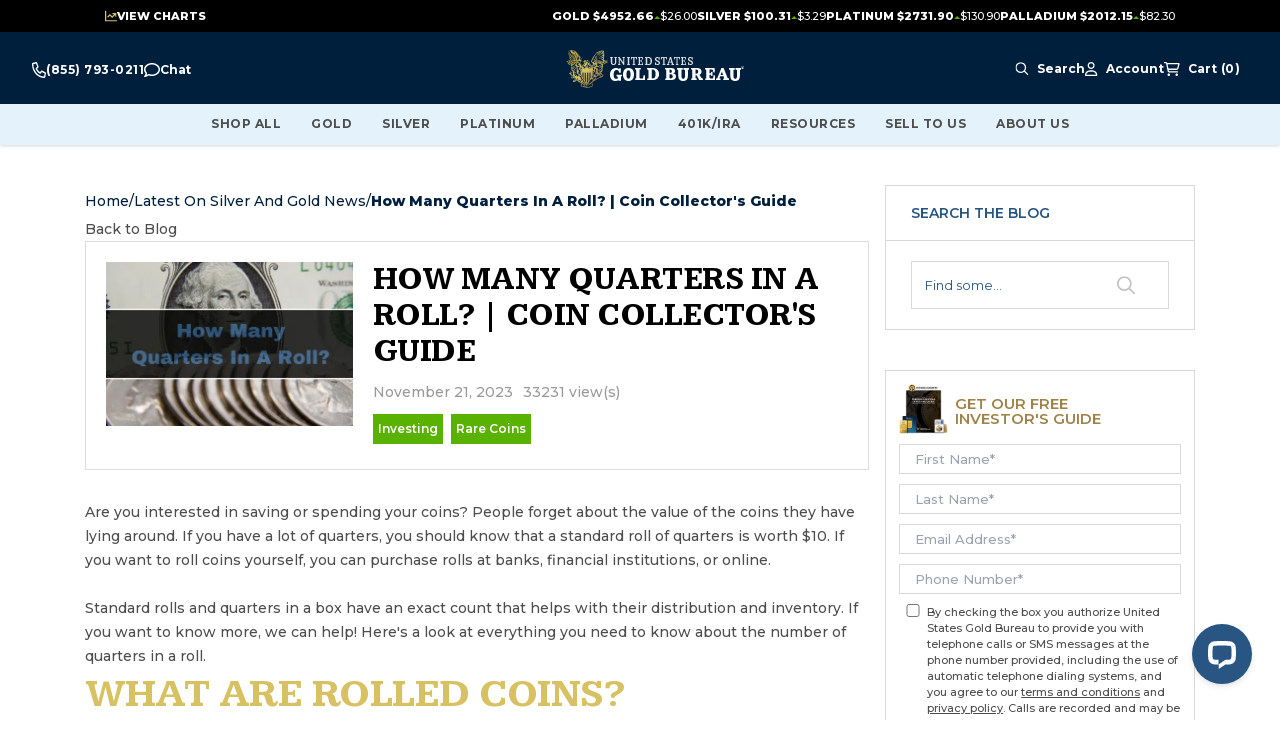

--- FILE ---
content_type: text/html;charset=utf-8
request_url: https://pnapi.invoca.net/2392/na.json
body_size: 231
content:
[{"requestId":"+18007753504","status":"success","formattedNumber":"855-793-0211","countryCode":"1","nationalNumber":"8557930211","lifetimeInSeconds":300,"overflow":null,"surge":null,"invocaId":"i-e57c2b96-6c2b-4c38-ca9d-3b2516f34c6d"},{"type":"settings","metrics":true}]

--- FILE ---
content_type: text/html;charset=utf-8
request_url: https://pnapi.invoca.net/2392/na.json
body_size: 231
content:
[{"requestId":"+18007753504","status":"success","formattedNumber":"855-793-0211","countryCode":"1","nationalNumber":"8557930211","lifetimeInSeconds":300,"overflow":null,"surge":null,"invocaId":"i-e57c2b96-6c2b-4c38-ca9d-3b2516f34c6d"},{"type":"settings","metrics":true}]

--- FILE ---
content_type: text/css; charset=UTF-8
request_url: https://www.usgoldbureau.com/_next/static/css/afdbc2fde99f8f7e.css
body_size: 1645
content:
.RecentPosts_recent-post-container__Hg7rW .RecentPosts_recent-post__lkqMD{border-bottom-width:1px;border-color:var(--grey-4);padding-top:1.25rem;padding-bottom:1.25rem;font-weight:600;line-height:1.25rem}.RecentPosts_recent-post-container__Hg7rW .RecentPosts_recent-post__lkqMD:last-child{border-bottom-width:0}.RecentPosts_recent-post-container__Hg7rW .RecentPosts_recent-post-title__TVRwu{border-bottom-width:1px;border-color:var(--grey-4);padding:1.25rem 1.563rem;font-weight:600;line-height:.875rem;color:var(--blue-5)}@media (min-width:768px){.RecentPosts_recent-post-container__Hg7rW .RecentPosts_recent-post-list__llHAo{padding-left:1.563rem;padding-right:1.563rem}}.RecentPosts_recent-post-container__Hg7rW a{font-size:.875rem;line-height:1.25rem;font-weight:600}.RecentPosts_recent-post-container__Hg7rW a:hover{color:var(--blue-6);text-decoration-line:underline;text-underline-offset:4px;outline-width:1px}.SearchAutocomplete_autocomplete__ziUqg{position:absolute;z-index:1;margin-top:.5rem;display:flex;height:auto;width:100%;flex-wrap:wrap;overflow-y:auto;background-color:var(--primary);padding:1rem;--tw-shadow:0 10px 15px -3px rgba(0,0,0,.1),0 4px 6px -4px rgba(0,0,0,.1);--tw-shadow-colored:0 10px 15px -3px var(--tw-shadow-color),0 4px 6px -4px var(--tw-shadow-color);box-shadow:var(--tw-ring-offset-shadow,0 0 #0000),var(--tw-ring-shadow,0 0 #0000),var(--tw-shadow)}@media (min-width:640px){.SearchAutocomplete_autocomplete__ziUqg{overflow:auto}}.SearchAutocomplete_search-container__tj9sh{position:absolute;z-index:1;margin-top:.5rem;width:100%;background-color:var(--primary);padding:1rem;--tw-shadow:0 10px 15px -3px rgba(0,0,0,.1),0 4px 6px -4px rgba(0,0,0,.1);--tw-shadow-colored:0 10px 15px -3px var(--tw-shadow-color),0 4px 6px -4px var(--tw-shadow-color);box-shadow:var(--tw-ring-offset-shadow,0 0 #0000),var(--tw-ring-shadow,0 0 #0000),var(--tw-shadow)}.SearchAutocomplete_search-info__KyhRB{display:none}.SearchAutocomplete_autocomplete__ziUqg img{width:3.5rem}.SearchAutocomplete_autocomplete-list__Marn_,.SearchAutocomplete_autocomplete-total__wpJl1{width:100%}.SearchAutocomplete_autocomplete-heading__dlEj4{padding:.375rem;text-align:center;font-size:1.125rem;line-height:1.75rem;font-weight:700}.SearchAutocomplete_autocomplete-product-tiny__OBTvI{display:flex;align-items:flex-start;justify-content:flex-start;padding-top:.625rem;padding-bottom:.625rem}.SearchAutocomplete_autocomplete-product-tiny__OBTvI .product-price{font-weight:600}.SearchAutocomplete_autocomplete-product-tiny-name__GLxCY{padding-left:.625rem;padding-right:.625rem}.SearchAutocomplete_autocomplete-categories__XU5_0{width:100%;border-bottom-width:1px;border-color:var(--accents-3);padding-top:.5rem;padding-bottom:.5rem}.SearchAutocomplete_search-category__ujgbl a{display:block;padding-right:.5rem}.SearchOverlay_searchbar-main__0HZrK{position:relative;width:100%;padding-top:1.25rem;padding-bottom:1.25rem}@media (min-width:768px){.SearchOverlay_searchbar-main__0HZrK{padding-left:1.563rem;padding-right:1.563rem}}.SearchOverlay_input__mUUuV{width:auto;width:100%;border-width:1px;border-color:var(--grey-4);padding:.688rem 4.125rem .688rem .813rem;font-size:.813rem;font-weight:400;color:var(--grey-9)}@media (min-width:768px){.SearchOverlay_input__mUUuV{width:auto}}@media (min-width:1024px){@media (hover:none){.SearchOverlay_input__mUUuV{font-size:1rem;line-height:1.5rem}}}.SearchOverlay_input__mUUuV:focus{outline:2px solid transparent;outline-offset:2px}.SearchOverlay_input__mUUuV::-moz-placeholder{font-size:.813rem;color:var(--blue-5)}.SearchOverlay_input__mUUuV::placeholder{font-size:.813rem;color:var(--blue-5)}.SearchOverlay_search-bar-title__S__Ta{border-bottom-width:1px;border-color:var(--grey-4);padding:1.25rem 1.563rem;font-weight:600;line-height:.875rem;color:var(--blue-5)}.SearchOverlay_icon-container__4yTFO{position:absolute;top:0;bottom:0;right:.75rem;z-index:1;display:flex;width:2rem;align-items:center;justify-content:flex-end;padding-right:.5rem}@media (min-width:768px){.SearchOverlay_icon-container__4yTFO{left:14.063rem}}.SearchOverlay_icon-container__4yTFO button{height:2rem;width:2rem;justify-content:flex-end;color:var(--blue-1)}.SearchOverlay_icon-container__4yTFO button[disabled]{color:var(--grey-9)}.CollapsibleContainer_collapsible__YEs6R{padding-top:.5rem;padding-bottom:.5rem}.CollapsibleContainer_collapsible__YEs6R .CollapsibleContainer_header__2iR6J{position:relative;width:100%}.CollapsibleContainer_collapsible__YEs6R .CollapsibleContainer_title__R37hq{font-family:var(--font-montserrat),sans-serif}.CollapsibleContainer_collapsible__YEs6R .CollapsibleContainer_toggle___6tpr{position:relative;display:flex;background-image:none;text-align:left;outline:2px solid transparent;outline-offset:2px}.CollapsibleContainer_collapsible-container__Kcj4Q .inner{position:relative;max-height:0;overflow:hidden;z-index:1}.CollapsibleContainer_collapsible-container__Kcj4Q .inner,.CollapsibleContainer_collapsible-container__Kcj4Q .opened .inner{transform:translate(var(--tw-translate-x),var(--tw-translate-y)) rotate(var(--tw-rotate)) skewX(var(--tw-skew-x)) skewY(var(--tw-skew-y)) scaleX(var(--tw-scale-x)) scaleY(var(--tw-scale-y));transition-property:all;transition-timing-function:cubic-bezier(.4,0,.2,1);transition-duration:.3s}.CollapsibleContainer_collapsible-container__Kcj4Q .opened .inner{max-height:100vh;transition-timing-function:cubic-bezier(.895,.03,.685,.22)}.CollapsibleContainer_collapsible-container__Kcj4Q .opened .content{opacity:1;transition-delay:.2s;transition-timing-function:ease-in-out;transition-duration:.2s;transition-property:opacity,transform}.SearchCollapsible_collapsible__6VpIH{padding-top:.5rem;padding-bottom:.5rem}.SearchCollapsible_collapsible__6VpIH .SearchCollapsible_header__aLVaL{position:relative;width:100%}.SearchCollapsible_collapsible__6VpIH .SearchCollapsible_title__a_rd5{font-family:var(--font-montserrat),sans-serif}.SearchCollapsible_collapsible__6VpIH .SearchCollapsible_toggle__m_ePd{position:relative;display:flex;background-image:none;text-align:left;outline:2px solid transparent;outline-offset:2px}.SearchCollapsible_collapsible-container__AY8d_ .inner{position:relative;max-height:0;overflow:hidden;z-index:1}.SearchCollapsible_collapsible-container__AY8d_ .inner,.SearchCollapsible_collapsible-container__AY8d_ .opened .inner{transform:translate(var(--tw-translate-x),var(--tw-translate-y)) rotate(var(--tw-rotate)) skewX(var(--tw-skew-x)) skewY(var(--tw-skew-y)) scaleX(var(--tw-scale-x)) scaleY(var(--tw-scale-y));transition-property:all;transition-timing-function:cubic-bezier(.4,0,.2,1);transition-duration:.3s}.SearchCollapsible_collapsible-container__AY8d_ .opened .inner{max-height:100vh;transition-timing-function:cubic-bezier(.895,.03,.685,.22)}.SearchCollapsible_collapsible-container__AY8d_ .opened .content{opacity:1;transition-delay:.2s;transition-timing-function:ease-in-out;transition-duration:.2s;transition-property:opacity,transform}.Layout_layout-main__8Hup1{grid-template-columns:15fr 4fr;margin:2rem auto;display:flex;width:100%;max-width:71.25rem;flex-direction:column;gap:1rem;padding-left:.9375rem;padding-right:.9375rem}@media (min-width:768px){.Layout_layout-main__8Hup1{margin-top:2.5rem;margin-bottom:2.5rem;display:grid}}@media (min-width:1024px){.Layout_layout-main__8Hup1{display:grid}}.Layout_blogCollapsibleContainer__wxJ0y{position:relative}.Layout_blogCollapsibleContainer__wxJ0y>div{padding:1.25rem 1.563rem}.Layout_blogCollapsibleContainer__wxJ0y .toggle-btn{display:flex;width:100%;justify-content:space-between;text-decoration-line:none}.Layout_blogCollapsibleContainer__wxJ0y .collapsible-header-title{font-size:.875rem;font-weight:600;line-height:.875rem;color:var(--blue-5)}.Layout_layout-element-last__0GQTN,.Layout_layout-element__TxySK{border-width:1px;border-color:var(--grey-4)}.Layout_layout-element__TxySK{margin-bottom:2.5rem}@media (min-width:768px){.Layout_layout-element__TxySK{margin-bottom:2.5rem}}.Layout_layout-element__TxySK .free-investor-kit .col-lg-12{display:flex;flex-direction:row}.Layout_layout-element__TxySK .free-investor-kit .col-lg-12 img{margin-right:.438rem;height:3.125rem}.Layout_layout-element__TxySK .free-investor-kit .col-lg-12 p{margin-top:.75rem;font-size:.938rem;font-weight:600;text-transform:uppercase;line-height:1;--tw-text-opacity:1;color:rgb(157 131 73/var(--tw-text-opacity))}.Layout_layout-element__TxySK #_usgb-magento-fik-form .hs-form .hs-form-field{margin-bottom:.625rem}.Layout_layout-element__TxySK #_usgb-magento-fik-form .hs-form .hs-form-field.hs_firstname{margin-top:.625rem}.Layout_layout-element__TxySK #_usgb-magento-fik-form .hs-form .hs-form-field .input{height:1.875rem;border-radius:0;border-width:1px;border-color:var(--grey-4);--tw-bg-opacity:1;background-color:rgb(255 255 255/var(--tw-bg-opacity));font-size:.813rem;line-height:1.75rem;color:var(--grey-12);--tw-shadow:0 0 #0000;--tw-shadow-colored:0 0 #0000;box-shadow:var(--tw-ring-offset-shadow,0 0 #0000),var(--tw-ring-shadow,0 0 #0000),var(--tw-shadow)}.Layout_layout-element__TxySK #_usgb-magento-fik-form .hs-form .hs-form-field .input input{width:100%;padding-left:.938rem;padding-right:.938rem}.Layout_layout-element__TxySK #_usgb-magento-fik-form .hs-form .hs-form-field .hs-error-msg{color:var(--red)}.Layout_layout-element__TxySK #_usgb-magento-fik-form .hs_tcpa_form_consent_granted .input{overflow:hidden;--tw-text-opacity:1;color:rgb(0 0 0/var(--tw-text-opacity));height:100%!important;border:none!important}.Layout_layout-element__TxySK #_usgb-magento-fik-form .hs_tcpa_form_consent_granted .input label{overflow:hidden}.Layout_layout-element__TxySK #_usgb-magento-fik-form .hs_tcpa_form_consent_granted .input input{float:left;margin-top:0;width:10%!important}.Layout_layout-element__TxySK #_usgb-magento-fik-form .hs_tcpa_form_consent_granted .input span{float:left;width:90%}.Layout_layout-element__TxySK #_usgb-magento-fik-form .hs_tcpa_form_consent_granted .input label{line-height:1rem;color:var(--grey-1);font-size:11px}.Layout_layout-element__TxySK #_usgb-magento-fik-form .hs_tcpa_form_consent_granted .input a{text-decoration-line:underline}.Layout_layout-element__TxySK #_usgb-magento-fik-form .hs-richtext p{margin-top:.438rem;margin-bottom:.438rem;text-align:center;font-size:.75rem;line-height:1.6rem;color:var(--grey-11)}.Layout_layout-element__TxySK #_usgb-magento-fik-form .hs-richtext a:hover{color:var(--blue-6);text-decoration-line:underline;text-underline-offset:4px;outline-width:1px}.Layout_layout-element__TxySK #_usgb-magento-fik-form input[type=submit]{background:linear-gradient(#285582,#001f3d);margin:0;height:2.5rem;width:100%;cursor:pointer;border-radius:0;border-width:1px;--tw-border-opacity:1;border-color:rgb(22 59 96/var(--tw-border-opacity));padding-left:1.188rem;padding-right:1.188rem;font-size:1rem;font-weight:600;text-transform:uppercase;line-height:1;--tw-text-opacity:1;color:rgb(255 255 255/var(--tw-text-opacity));text-decoration-line:none}.Layout_blog-category-title__nNeWl{border-bottom-width:1px;border-color:var(--grey-4);padding:1.25rem 1.563rem;font-weight:600;line-height:.875rem;color:var(--blue-5)}.Blog_blog-categories-body__Y_kwR,.Blog_blog-listing-body__0Mm7G,.Blog_post-body___gQp5{margin-top:1rem;text-align:center}.Blog_post-content__otufO{display:block}.Blog_tag-btn__Y1Nnp{background:#59b200;margin:0 .5rem 0 0;display:inline-block;word-break:break-all;padding:.5rem;font-size:.875rem;line-height:1.25rem;font-weight:600;--tw-text-opacity:1;color:rgb(255 255 255/var(--tw-text-opacity));transition-property:color,background-color,border-color,text-decoration-color,fill,stroke,opacity,box-shadow,transform,filter,-webkit-backdrop-filter;transition-property:color,background-color,border-color,text-decoration-color,fill,stroke,opacity,box-shadow,transform,filter,backdrop-filter;transition-property:color,background-color,border-color,text-decoration-color,fill,stroke,opacity,box-shadow,transform,filter,backdrop-filter,-webkit-backdrop-filter;transition-timing-function:cubic-bezier(.4,0,.2,1);transition-duration:.3s}.Blog_tag-btn__Y1Nnp:hover{background:#447f00}.Blog_amblog-content__CWYXm{margin-bottom:.75rem;display:grid;justify-content:space-between;border-radius:.25rem;border-width:1px;border-color:var(--grey-4);padding:.75rem;grid-template-columns:1fr 2fr 3fr}.Blog_amblog-author-name__VqYU6{display:flex;flex-direction:column;align-items:center}.Blog_amblog-author-job__xYPL5{margin-bottom:.5rem;font-size:.75rem;line-height:1rem;font-weight:400;--tw-text-opacity:1;color:rgb(107 114 128/var(--tw-text-opacity))}.Blog_amblog-author-link__rd96b{font-size:1.125rem;line-height:1.75rem;font-weight:700}.Blog_amblog-author-image__kVH_X{filter:drop-shadow(0 0 1px #C7C7DB)}.Blog_amblog-author-image-place__oPEIN{background-image:url([data-uri])}.Categories_category-navigation-container__HaUSz .Categories_category-level-1__JAJr3{border-bottom-width:1px;border-color:var(--grey-4);padding:1.25rem;font-weight:600;line-height:1.25rem}.Categories_category-navigation-container__HaUSz .Categories_category-level-1__JAJr3:last-child{border-bottom-width:0}.Categories_category-navigation-container__HaUSz .Categories_category-level-2__ihwoI{margin-top:.313rem;padding-left:.625rem;font-weight:400;line-height:1.25rem}@media (min-width:768px){.Categories_category-navigation-container__HaUSz .Categories_category-list__DCSFu{padding-left:1.563rem;padding-right:1.563rem}}.Categories_category-navigation-container__HaUSz a{font-size:.875rem;line-height:1.25rem;font-weight:600}.Categories_category-navigation-container__HaUSz a:hover{color:var(--blue-6);text-decoration-line:underline;text-underline-offset:4px;outline-width:1px}
/*# sourceMappingURL=afdbc2fde99f8f7e.css.map*/

--- FILE ---
content_type: text/css; charset=UTF-8
request_url: https://www.usgoldbureau.com/_next/static/css/295f702bf516bb6a.css
body_size: 2051
content:
.RecentPosts_recent-post-container__Hg7rW .RecentPosts_recent-post__lkqMD{border-bottom-width:1px;border-color:var(--grey-4);padding-top:1.25rem;padding-bottom:1.25rem;font-weight:600;line-height:1.25rem}.RecentPosts_recent-post-container__Hg7rW .RecentPosts_recent-post__lkqMD:last-child{border-bottom-width:0}.RecentPosts_recent-post-container__Hg7rW .RecentPosts_recent-post-title__TVRwu{border-bottom-width:1px;border-color:var(--grey-4);padding:1.25rem 1.563rem;font-weight:600;line-height:.875rem;color:var(--blue-5)}@media (min-width:768px){.RecentPosts_recent-post-container__Hg7rW .RecentPosts_recent-post-list__llHAo{padding-left:1.563rem;padding-right:1.563rem}}.RecentPosts_recent-post-container__Hg7rW a{font-size:.875rem;line-height:1.25rem;font-weight:600}.RecentPosts_recent-post-container__Hg7rW a:hover{color:var(--blue-6);text-decoration-line:underline;text-underline-offset:4px;outline-width:1px}.SearchAutocomplete_autocomplete__ziUqg{position:absolute;z-index:1;margin-top:.5rem;display:flex;height:auto;width:100%;flex-wrap:wrap;overflow-y:auto;background-color:var(--primary);padding:1rem;--tw-shadow:0 10px 15px -3px rgba(0,0,0,.1),0 4px 6px -4px rgba(0,0,0,.1);--tw-shadow-colored:0 10px 15px -3px var(--tw-shadow-color),0 4px 6px -4px var(--tw-shadow-color);box-shadow:var(--tw-ring-offset-shadow,0 0 #0000),var(--tw-ring-shadow,0 0 #0000),var(--tw-shadow)}@media (min-width:640px){.SearchAutocomplete_autocomplete__ziUqg{overflow:auto}}.SearchAutocomplete_search-container__tj9sh{position:absolute;z-index:1;margin-top:.5rem;width:100%;background-color:var(--primary);padding:1rem;--tw-shadow:0 10px 15px -3px rgba(0,0,0,.1),0 4px 6px -4px rgba(0,0,0,.1);--tw-shadow-colored:0 10px 15px -3px var(--tw-shadow-color),0 4px 6px -4px var(--tw-shadow-color);box-shadow:var(--tw-ring-offset-shadow,0 0 #0000),var(--tw-ring-shadow,0 0 #0000),var(--tw-shadow)}.SearchAutocomplete_search-info__KyhRB{display:none}.SearchAutocomplete_autocomplete__ziUqg img{width:3.5rem}.SearchAutocomplete_autocomplete-list__Marn_,.SearchAutocomplete_autocomplete-total__wpJl1{width:100%}.SearchAutocomplete_autocomplete-heading__dlEj4{padding:.375rem;text-align:center;font-size:1.125rem;line-height:1.75rem;font-weight:700}.SearchAutocomplete_autocomplete-product-tiny__OBTvI{display:flex;align-items:flex-start;justify-content:flex-start;padding-top:.625rem;padding-bottom:.625rem}.SearchAutocomplete_autocomplete-product-tiny__OBTvI .product-price{font-weight:600}.SearchAutocomplete_autocomplete-product-tiny-name__GLxCY{padding-left:.625rem;padding-right:.625rem}.SearchAutocomplete_autocomplete-categories__XU5_0{width:100%;border-bottom-width:1px;border-color:var(--accents-3);padding-top:.5rem;padding-bottom:.5rem}.SearchAutocomplete_search-category__ujgbl a{display:block;padding-right:.5rem}.SearchOverlay_searchbar-main__0HZrK{position:relative;width:100%;padding-top:1.25rem;padding-bottom:1.25rem}@media (min-width:768px){.SearchOverlay_searchbar-main__0HZrK{padding-left:1.563rem;padding-right:1.563rem}}.SearchOverlay_input__mUUuV{width:auto;width:100%;border-width:1px;border-color:var(--grey-4);padding:.688rem 4.125rem .688rem .813rem;font-size:.813rem;font-weight:400;color:var(--grey-9)}@media (min-width:768px){.SearchOverlay_input__mUUuV{width:auto}}@media (min-width:1024px){@media (hover:none){.SearchOverlay_input__mUUuV{font-size:1rem;line-height:1.5rem}}}.SearchOverlay_input__mUUuV:focus{outline:2px solid transparent;outline-offset:2px}.SearchOverlay_input__mUUuV::-moz-placeholder{font-size:.813rem;color:var(--blue-5)}.SearchOverlay_input__mUUuV::placeholder{font-size:.813rem;color:var(--blue-5)}.SearchOverlay_search-bar-title__S__Ta{border-bottom-width:1px;border-color:var(--grey-4);padding:1.25rem 1.563rem;font-weight:600;line-height:.875rem;color:var(--blue-5)}.SearchOverlay_icon-container__4yTFO{position:absolute;top:0;bottom:0;right:.75rem;z-index:1;display:flex;width:2rem;align-items:center;justify-content:flex-end;padding-right:.5rem}@media (min-width:768px){.SearchOverlay_icon-container__4yTFO{left:14.063rem}}.SearchOverlay_icon-container__4yTFO button{height:2rem;width:2rem;justify-content:flex-end;color:var(--blue-1)}.SearchOverlay_icon-container__4yTFO button[disabled]{color:var(--grey-9)}.CollapsibleContainer_collapsible__YEs6R{padding-top:.5rem;padding-bottom:.5rem}.CollapsibleContainer_collapsible__YEs6R .CollapsibleContainer_header__2iR6J{position:relative;width:100%}.CollapsibleContainer_collapsible__YEs6R .CollapsibleContainer_title__R37hq{font-family:var(--font-montserrat),sans-serif}.CollapsibleContainer_collapsible__YEs6R .CollapsibleContainer_toggle___6tpr{position:relative;display:flex;background-image:none;text-align:left;outline:2px solid transparent;outline-offset:2px}.CollapsibleContainer_collapsible-container__Kcj4Q .inner{position:relative;max-height:0;overflow:hidden;z-index:1}.CollapsibleContainer_collapsible-container__Kcj4Q .inner,.CollapsibleContainer_collapsible-container__Kcj4Q .opened .inner{transform:translate(var(--tw-translate-x),var(--tw-translate-y)) rotate(var(--tw-rotate)) skewX(var(--tw-skew-x)) skewY(var(--tw-skew-y)) scaleX(var(--tw-scale-x)) scaleY(var(--tw-scale-y));transition-property:all;transition-timing-function:cubic-bezier(.4,0,.2,1);transition-duration:.3s}.CollapsibleContainer_collapsible-container__Kcj4Q .opened .inner{max-height:100vh;transition-timing-function:cubic-bezier(.895,.03,.685,.22)}.CollapsibleContainer_collapsible-container__Kcj4Q .opened .content{opacity:1;transition-delay:.2s;transition-timing-function:ease-in-out;transition-duration:.2s;transition-property:opacity,transform}.SearchCollapsible_collapsible__6VpIH{padding-top:.5rem;padding-bottom:.5rem}.SearchCollapsible_collapsible__6VpIH .SearchCollapsible_header__aLVaL{position:relative;width:100%}.SearchCollapsible_collapsible__6VpIH .SearchCollapsible_title__a_rd5{font-family:var(--font-montserrat),sans-serif}.SearchCollapsible_collapsible__6VpIH .SearchCollapsible_toggle__m_ePd{position:relative;display:flex;background-image:none;text-align:left;outline:2px solid transparent;outline-offset:2px}.SearchCollapsible_collapsible-container__AY8d_ .inner{position:relative;max-height:0;overflow:hidden;z-index:1}.SearchCollapsible_collapsible-container__AY8d_ .inner,.SearchCollapsible_collapsible-container__AY8d_ .opened .inner{transform:translate(var(--tw-translate-x),var(--tw-translate-y)) rotate(var(--tw-rotate)) skewX(var(--tw-skew-x)) skewY(var(--tw-skew-y)) scaleX(var(--tw-scale-x)) scaleY(var(--tw-scale-y));transition-property:all;transition-timing-function:cubic-bezier(.4,0,.2,1);transition-duration:.3s}.SearchCollapsible_collapsible-container__AY8d_ .opened .inner{max-height:100vh;transition-timing-function:cubic-bezier(.895,.03,.685,.22)}.SearchCollapsible_collapsible-container__AY8d_ .opened .content{opacity:1;transition-delay:.2s;transition-timing-function:ease-in-out;transition-duration:.2s;transition-property:opacity,transform}.Layout_layout-main__8Hup1{grid-template-columns:15fr 4fr;margin:2rem auto;display:flex;width:100%;max-width:71.25rem;flex-direction:column;gap:1rem;padding-left:.9375rem;padding-right:.9375rem}@media (min-width:768px){.Layout_layout-main__8Hup1{margin-top:2.5rem;margin-bottom:2.5rem;display:grid}}@media (min-width:1024px){.Layout_layout-main__8Hup1{display:grid}}.Layout_blogCollapsibleContainer__wxJ0y{position:relative}.Layout_blogCollapsibleContainer__wxJ0y>div{padding:1.25rem 1.563rem}.Layout_blogCollapsibleContainer__wxJ0y .toggle-btn{display:flex;width:100%;justify-content:space-between;text-decoration-line:none}.Layout_blogCollapsibleContainer__wxJ0y .collapsible-header-title{font-size:.875rem;font-weight:600;line-height:.875rem;color:var(--blue-5)}.Layout_layout-element-last__0GQTN,.Layout_layout-element__TxySK{border-width:1px;border-color:var(--grey-4)}.Layout_layout-element__TxySK{margin-bottom:2.5rem}@media (min-width:768px){.Layout_layout-element__TxySK{margin-bottom:2.5rem}}.Layout_layout-element__TxySK .free-investor-kit .col-lg-12{display:flex;flex-direction:row}.Layout_layout-element__TxySK .free-investor-kit .col-lg-12 img{margin-right:.438rem;height:3.125rem}.Layout_layout-element__TxySK .free-investor-kit .col-lg-12 p{margin-top:.75rem;font-size:.938rem;font-weight:600;text-transform:uppercase;line-height:1;--tw-text-opacity:1;color:rgb(157 131 73/var(--tw-text-opacity))}.Layout_layout-element__TxySK #_usgb-magento-fik-form .hs-form .hs-form-field{margin-bottom:.625rem}.Layout_layout-element__TxySK #_usgb-magento-fik-form .hs-form .hs-form-field.hs_firstname{margin-top:.625rem}.Layout_layout-element__TxySK #_usgb-magento-fik-form .hs-form .hs-form-field .input{height:1.875rem;border-radius:0;border-width:1px;border-color:var(--grey-4);--tw-bg-opacity:1;background-color:rgb(255 255 255/var(--tw-bg-opacity));font-size:.813rem;line-height:1.75rem;color:var(--grey-12);--tw-shadow:0 0 #0000;--tw-shadow-colored:0 0 #0000;box-shadow:var(--tw-ring-offset-shadow,0 0 #0000),var(--tw-ring-shadow,0 0 #0000),var(--tw-shadow)}.Layout_layout-element__TxySK #_usgb-magento-fik-form .hs-form .hs-form-field .input input{width:100%;padding-left:.938rem;padding-right:.938rem}.Layout_layout-element__TxySK #_usgb-magento-fik-form .hs-form .hs-form-field .hs-error-msg{color:var(--red)}.Layout_layout-element__TxySK #_usgb-magento-fik-form .hs_tcpa_form_consent_granted .input{overflow:hidden;--tw-text-opacity:1;color:rgb(0 0 0/var(--tw-text-opacity));height:100%!important;border:none!important}.Layout_layout-element__TxySK #_usgb-magento-fik-form .hs_tcpa_form_consent_granted .input label{overflow:hidden}.Layout_layout-element__TxySK #_usgb-magento-fik-form .hs_tcpa_form_consent_granted .input input{float:left;margin-top:0;width:10%!important}.Layout_layout-element__TxySK #_usgb-magento-fik-form .hs_tcpa_form_consent_granted .input span{float:left;width:90%}.Layout_layout-element__TxySK #_usgb-magento-fik-form .hs_tcpa_form_consent_granted .input label{line-height:1rem;color:var(--grey-1);font-size:11px}.Layout_layout-element__TxySK #_usgb-magento-fik-form .hs_tcpa_form_consent_granted .input a{text-decoration-line:underline}.Layout_layout-element__TxySK #_usgb-magento-fik-form .hs-richtext p{margin-top:.438rem;margin-bottom:.438rem;text-align:center;font-size:.75rem;line-height:1.6rem;color:var(--grey-11)}.Layout_layout-element__TxySK #_usgb-magento-fik-form .hs-richtext a:hover{color:var(--blue-6);text-decoration-line:underline;text-underline-offset:4px;outline-width:1px}.Layout_layout-element__TxySK #_usgb-magento-fik-form input[type=submit]{background:linear-gradient(#285582,#001f3d);margin:0;height:2.5rem;width:100%;cursor:pointer;border-radius:0;border-width:1px;--tw-border-opacity:1;border-color:rgb(22 59 96/var(--tw-border-opacity));padding-left:1.188rem;padding-right:1.188rem;font-size:1rem;font-weight:600;text-transform:uppercase;line-height:1;--tw-text-opacity:1;color:rgb(255 255 255/var(--tw-text-opacity));text-decoration-line:none}.Layout_blog-category-title__nNeWl{border-bottom-width:1px;border-color:var(--grey-4);padding:1.25rem 1.563rem;font-weight:600;line-height:.875rem;color:var(--blue-5)}.Blog_blog-categories-body__Y_kwR,.Blog_blog-listing-body__0Mm7G,.Blog_post-body___gQp5{margin-top:1rem;text-align:center}.Blog_post-content__otufO{display:block}.Blog_tag-btn__Y1Nnp{background:#59b200;margin:0 .5rem 0 0;display:inline-block;word-break:break-all;padding:.5rem;font-size:.875rem;line-height:1.25rem;font-weight:600;--tw-text-opacity:1;color:rgb(255 255 255/var(--tw-text-opacity));transition-property:color,background-color,border-color,text-decoration-color,fill,stroke,opacity,box-shadow,transform,filter,-webkit-backdrop-filter;transition-property:color,background-color,border-color,text-decoration-color,fill,stroke,opacity,box-shadow,transform,filter,backdrop-filter;transition-property:color,background-color,border-color,text-decoration-color,fill,stroke,opacity,box-shadow,transform,filter,backdrop-filter,-webkit-backdrop-filter;transition-timing-function:cubic-bezier(.4,0,.2,1);transition-duration:.3s}.Blog_tag-btn__Y1Nnp:hover{background:#447f00}.Blog_amblog-content__CWYXm{margin-bottom:.75rem;display:grid;justify-content:space-between;border-radius:.25rem;border-width:1px;border-color:var(--grey-4);padding:.75rem;grid-template-columns:1fr 2fr 3fr}.Blog_amblog-author-name__VqYU6{display:flex;flex-direction:column;align-items:center}.Blog_amblog-author-job__xYPL5{margin-bottom:.5rem;font-size:.75rem;line-height:1rem;font-weight:400;--tw-text-opacity:1;color:rgb(107 114 128/var(--tw-text-opacity))}.Blog_amblog-author-link__rd96b{font-size:1.125rem;line-height:1.75rem;font-weight:700}.Blog_amblog-author-image__kVH_X{filter:drop-shadow(0 0 1px #C7C7DB)}.Blog_amblog-author-image-place__oPEIN{background-image:url([data-uri])}.Categories_category-navigation-container__HaUSz .Categories_category-level-1__JAJr3{border-bottom-width:1px;border-color:var(--grey-4);padding:1.25rem;font-weight:600;line-height:1.25rem}.Categories_category-navigation-container__HaUSz .Categories_category-level-1__JAJr3:last-child{border-bottom-width:0}.Categories_category-navigation-container__HaUSz .Categories_category-level-2__ihwoI{margin-top:.313rem;padding-left:.625rem;font-weight:400;line-height:1.25rem}@media (min-width:768px){.Categories_category-navigation-container__HaUSz .Categories_category-list__DCSFu{padding-left:1.563rem;padding-right:1.563rem}}.Categories_category-navigation-container__HaUSz a{font-size:.875rem;line-height:1.25rem;font-weight:600}.Categories_category-navigation-container__HaUSz a:hover{color:var(--blue-6);text-decoration-line:underline;text-underline-offset:4px;outline-width:1px}.Tabs_title__Q4cPa{position:relative;z-index:1;display:inline-block;width:100%;border-width:1px;border-color:var(--accents-3);background-color:var(--accents-1);padding-left:.75rem;padding-right:.75rem;vertical-align:top;font-size:1rem;line-height:2.5rem}@media (min-width:768px){.Tabs_title__Q4cPa{width:auto}}.Tabs_title__Q4cPa.Tabs_active__A2cnW{border-bottom-width:0;background-color:var(--primary);padding-bottom:1px;margin-right:-1px}.Tabs_title__Q4cPa.Tabs_active__A2cnW button{text-decoration-line:underline}.Tabs_title__Q4cPa button{font-size:1.125rem;line-height:1.75rem}.Tabs_title__Q4cPa button:hover{text-decoration-line:none}.Tabs_content__IzTHd{position:relative;margin-bottom:1.5rem;border-width:1px;margin-top:-1px}.Pagination_page-navigation__A_MZL{margin-bottom:5rem;display:flex;justify-content:center;gap:.25rem}.Pagination_page-navigation__A_MZL .Pagination_nav-link__iOHFd{display:flex}.Pagination_page-navigation__A_MZL .Pagination_nav-button__naL_R{width:2rem;border-width:1px;--tw-border-opacity:1;border-color:rgb(229 231 235/var(--tw-border-opacity));text-align:center;font-weight:100;--tw-text-opacity:1;color:rgb(0 0 0/var(--tw-text-opacity));text-decoration-line:none}.Pagination_page-navigation__A_MZL .Pagination_nav-button__naL_R:focus{outline:2px solid transparent;outline-offset:2px}.Pagination_page-navigation__A_MZL .Pagination_nav-button__naL_R.Pagination_selected__KJ5wB{font-weight:700}.PostTile_post-tile__hXCaF{margin:.75rem;display:block;border-width:1px;--tw-border-opacity:1;border-color:rgb(59 130 246/var(--tw-border-opacity));padding:.75rem}.PostTile_tag-btn__LS6u1{background:#59b200;margin:0 .5rem 0 0;display:inline-block;word-break:break-all;padding:.5rem;font-size:.875rem;line-height:1.25rem;font-weight:600;--tw-text-opacity:1;color:rgb(255 255 255/var(--tw-text-opacity));transition-property:color,background-color,border-color,text-decoration-color,fill,stroke,opacity,box-shadow,transform,filter,-webkit-backdrop-filter;transition-property:color,background-color,border-color,text-decoration-color,fill,stroke,opacity,box-shadow,transform,filter,backdrop-filter;transition-property:color,background-color,border-color,text-decoration-color,fill,stroke,opacity,box-shadow,transform,filter,backdrop-filter,-webkit-backdrop-filter;transition-timing-function:cubic-bezier(.4,0,.2,1);transition-duration:.3s}.PostTile_tag-btn__LS6u1:hover{background:#447f00}.PostTile_loader-image-content__WYkkU{grid-template-columns:2fr 8fr;margin-bottom:.75rem;display:grid;gap:1rem}.PostTile_loader-desc__S3zzL{display:grid;gap:1rem;grid-template-columns:7fr 3fr}.PostTile_loader-container__lEn_q{margin-bottom:1.5rem}
/*# sourceMappingURL=295f702bf516bb6a.css.map*/

--- FILE ---
content_type: application/javascript; charset=UTF-8
request_url: https://www.usgoldbureau.com/_next/static/chunks/pages/news/tag/%5Btag_url%5D-67f9257023563383.js
body_size: 1664
content:
(self.webpackChunk_N_E=self.webpackChunk_N_E||[]).push([[8602,7798],{55791:function(e,t,a){(window.__NEXT_P=window.__NEXT_P||[]).push(["/news/tag/[tag_url]",function(){return a(84046)}])},97798:function(e,t,a){"use strict";a.r(t),a.d(t,{LoadingIndicator:function(){return s}});var n=a(85893);a(67294);let s=()=>(0,n.jsx)("div",{className:"flex flex-col justify-center items-center w-40 h-40 text-center my-8 mx-auto",children:(0,n.jsx)("span",{className:"inline-block w-12 h-12 after:content-[''] after:block after:w-12 after:h-12 after:border-solid after:border-secondary after:rounded-[50%] after:border-t-transparent after:border-b-transparent after:border-[0.3125rem] after:animate-[spin_1.2s_linear_infinite]"})})},34733:function(e,t,a){"use strict";a.d(t,{Z:function(){return u}});var n=a(85893),s=a(41664),r=a.n(s),i=a(94184),l=a.n(i),c=a(85726),o=a.n(c),u=e=>{let{currentPage:t,pageCount:a,pathname:s,queryParams:i,maxLength:c,page:u="page"}=e,N=c?Math.min(Math.max(c,3),a):a,d=1;if(N<a){let e=t-Math.floor((N-d)/2);e>0&&(d=Math.min(e,a-N+1))}return a>1?(0,n.jsxs)("div",{className:o()["page-navigation"],children:[t>1&&(0,n.jsxs)(n.Fragment,{children:[(0,n.jsx)(r(),{className:o()["nav-link"],href:{pathname:s,query:{...i,[u]:1}},passHref:!0,children:(0,n.jsx)("span",{className:o()["nav-button"],children:"<<"})}),(0,n.jsx)(r(),{className:o()["nav-link"],href:{pathname:s,query:{...i,[u]:t-1}},passHref:!0,children:(0,n.jsx)("span",{className:o()["nav-button"],children:"<"})})]}),Array.from(Array(N).keys()).map((e,a)=>{let c=a+d;return(0,n.jsx)(r(),{className:o()["nav-link"],href:{pathname:s,query:{...i,[u]:c}},passHref:!0,children:(0,n.jsx)("div",{className:l()(o()["nav-button"],{[o().selected]:c===t}),children:c})},c)}),a>t&&(0,n.jsxs)(n.Fragment,{children:[(0,n.jsx)(r(),{className:o()["nav-link"],href:{pathname:s,query:{...i,[u]:t+1}},passHref:!0,children:(0,n.jsx)("span",{className:o()["nav-button"],children:">"})}),(0,n.jsx)(r(),{className:o()["nav-link"],href:{pathname:s,query:{...i,[u]:a}},passHref:!0,children:(0,n.jsx)("span",{className:o()["nav-button"],children:">>"})})]})]}):null}},24336:function(e,t,a){"use strict";a.d(t,{L:function(){return n}});let n="[data-uri]"},63254:function(e,t,a){"use strict";a.d(t,{I:function(){return b},g:function(){return f}});var n=a(85893),s=a(76395),r=a(41664),i=a.n(r);a(67294);var l=a(94184),c=a.n(l),o=a(40380),u=a.n(o),N=a(7637),d=a(69613),j=a(27484),M=a.n(j),g=a(70178),h=a.n(g),x=a(29387),m=a.n(x),y=a(55574),_=a(24336);M().extend(h()),M().extend(m());var I=e=>{let{title:t,image:a,alt:r,urlKey:l,publishedDate:o,authorName:j,authorUrlKey:g,authorImage:h,tags:x,view_count:m,short_desc:I,post_categories:p}=e,{t:L}=(0,s.$G)("blog"),{base:{blog:{timezone:b}}}=(0,d.bM)(),f=o;if(f){let e=M().utc(f);f=e.tz(b).format("MMMM DD, YYYY")}return(0,n.jsxs)("div",{className:"amblog-post-container",children:[(0,n.jsx)("div",{className:"amblog-content",children:(0,n.jsxs)("div",{className:"blog-content-top-container",children:[(0,n.jsx)("figure",{className:u()["thumbnail-wrapper"],children:a&&(0,n.jsx)(N.Z,{className:u()["post-banner"],src:a,alt:r||"Post Hero",width:400,height:400})}),(0,n.jsxs)("div",{className:"blog-post-content-container",children:[(0,n.jsx)(i(),{href:"/news/post/".concat(l),children:(0,n.jsx)("h4",{className:u().title,children:t})}),(0,n.jsxs)("span",{className:"block date-views-container",children:[(0,n.jsx)("span",{className:"date-published",children:f}),(0,n.jsx)("span",{className:"blog-views",children:"".concat(m," view(s)")})]}),(0,n.jsx)("div",{className:"post-tags",children:(0,n.jsx)("ul",{children:null==x?void 0:x.map(e=>(0,n.jsx)("li",{children:(null==e?void 0:e.tag_url_key)&&(0,n.jsx)(i(),{href:"/news/tag/".concat(null==e?void 0:e.tag_url_key),className:c()(u()["tag-btn"]),children:e.tag_name},e.id)},null==e?void 0:e.id))})}),(0,n.jsx)("p",{children:I})]})]})}),(0,n.jsxs)("div",{className:"amblog-footer",children:[(0,n.jsxs)("div",{className:"blog-cats-author-container",children:[(0,n.jsx)("span",{className:"cats-container",children:(0,n.jsx)(y.R,{post_categories:p})}),(0,n.jsxs)("span",{className:"author-container",children:[(0,n.jsx)(N.Z,{src:h||_.L,alt:j,height:25,width:25,placeholder:_.L}),L("by"),(0,n.jsx)(i(),{className:"link",href:"/news/author/".concat(g),children:"".concat(j)})]})]}),(0,n.jsx)(i(),{href:"/news/post/".concat(l),className:c()(u()["post-tile"])+" read_more",children:(0,n.jsx)("p",{className:u()["read-more"],children:L("Read More")})})]})]})},p=a(16168),L=a.n(p);let b=10,f=function(e){let t=arguments.length>1&&void 0!==arguments[1]?arguments[1]:[];return e&&(0,n.jsx)(I,{className:L()["post-tile"],title:e.title,image:e.list_thumbnail,alt:e.list_thumbnail_alt,urlKey:e.url_key,publishedDate:e.published_at,authorName:e.author_name,authorImage:e.author_image,authorUrlKey:e.author_url_key,tags:e.tags,view_count:e.views,post_categories:t,short_desc:e.short_content},e.url_key)}},81757:function(e,t){"use strict";t.Z=e=>null!=e?String(e):""},84046:function(e,t,a){"use strict";a.r(t),a.d(t,{__N_SSG:function(){return I},default:function(){return p}});var n=a(85893);a(67294);var s=a(44702),r=a(76395),i=a(16168),l=a.n(i),c=a(87909),o=a(11390),u=a(17620),N=a(97798),d=a(11163),j=a(65869),M=a(63254),g=a(34733),h=a(48791),x=a(22109),m=a(43295),y=a(81757),_=a(69613),I=!0;function p(e){var t,a;let{tagUrl:i,tagName:c,metaDescription:I,metaRobot:p,metaTitle:L,metaTags:b,posts:f}=e,{t:v}=(0,r.$G)("blog"),T=(0,d.useRouter)(),{page:w}=T.query,{categories:S=[],isLoading:D}=(0,x.M)(),{base:{blog:{home_page:{breadcrumb_title:A="Blog"}={}}}}=(0,_.bM)(),k=Number(w||1),{tag_url:z,...C}=T.query,{posts:E}=(0,j.h)({type:"TAG",urlKey:i,page:k}),Y=w&&Number(w)>1?E:null!=E?E:f,O=Math.ceil((null!==(t=null==Y?void 0:Y.all_post_size)&&void 0!==t?t:0)/M.I),P=null!==(a=null==Y?void 0:Y.items)&&void 0!==a?a:[];return(0,n.jsxs)(s.A,{categoryNav:(0,n.jsx)(o.H,{showDescription:!0,categories:S,isCategoryLoading:D}),children:[(0,n.jsx)(h.SEO,{titleOverride:(0,y.Z)(L),descriptionOverride:(0,y.Z)(I),robotValue:(0,y.Z)(p),keywordValue:(0,y.Z)(b)}),c&&(0,n.jsx)("div",{className:l()["breadcrumb-wrapper"],children:(0,n.jsx)(u.O,{store:{name:c,locatorPage:{title:A,url:"/news"}},rootText:v("Home"),separator:" / "})}),Y?Y.items&&(0,n.jsxs)(n.Fragment,{children:[(0,n.jsxs)("div",{className:l()["blog-listing-body"],children:[(0,n.jsxs)("h3",{className:l()["sub-header"],children:[v("All ".concat(c," Articles")),(0,n.jsx)("div",{className:l().divider})]}),(0,n.jsx)("div",{className:l()["all-articles"],children:P.map(e=>{let t=(0,m.Q)(e,S);return(0,M.g)(e,t)})})]}),(0,n.jsx)(g.Z,{currentPage:k,pageCount:O,pathname:"/news/tag/".concat(i),queryParams:C,maxLength:5})]}):(0,n.jsx)(N.LoadingIndicator,{})]})}p.Layout=c.Z},85726:function(e){e.exports={"page-navigation":"Pagination_page-navigation__A_MZL","nav-link":"Pagination_nav-link__iOHFd","nav-button":"Pagination_nav-button__naL_R",selected:"Pagination_selected__KJ5wB"}},40380:function(e){e.exports={"post-tile":"PostTile_post-tile__hXCaF","tag-btn":"PostTile_tag-btn__LS6u1","loader-image-content":"PostTile_loader-image-content__WYkkU","loader-desc":"PostTile_loader-desc__S3zzL","loader-container":"PostTile_loader-container__lEn_q"}}},function(e){e.O(0,[5675,1664,4251,9321,1413,9827,9774,2888,179],function(){return e(e.s=55791)}),_N_E=e.O()}]);
//# sourceMappingURL=[tag_url]-67f9257023563383.js.map

--- FILE ---
content_type: application/javascript; charset=UTF-8
request_url: https://www.usgoldbureau.com/_next/static/chunks/pages/content/precious-metals-ira-retirement-services-6d56783611416e5e.js
body_size: 5360
content:
(self.webpackChunk_N_E=self.webpackChunk_N_E||[]).push([[6234],{19414:function(e,t,a){(window.__NEXT_P=window.__NEXT_P||[]).push(["/content/precious-metals-ira-retirement-services",function(){return a(20096)}])},17620:function(e,t,a){"use strict";a.d(t,{O:function(){return r.O},X:function(){return r.X}});var r=a(72181)},53414:function(e,t,a){"use strict";a.d(t,{g:function(){return l}});var r=a(85893);a(67294);var s=a(41664),i=a.n(s),n=a(94184),o=a.n(n);let l=e=>{let{url:t,title:a,active:s=!1,className:i,isLastItemBold:n=!1,disableCamelCase:l=!1}=e;return(0,r.jsx)(c,{href:t,isLastItemBold:o()(n,{"font-bold":n}),linkClass:o()(i,{active:s}),children:l?a:d(a)})},c=e=>{let{href:t,children:a,linkClass:s,isLastItemBold:n}=e;return t?(0,r.jsx)(i(),{href:t,className:s,legacyBehavior:!s,children:a}):(0,r.jsx)("span",{className:n,children:a})},d=function(){let e=arguments.length>0&&void 0!==arguments[0]?arguments[0]:" ";return"".concat((e[0]||"").toUpperCase()).concat(e.substring(1).toLowerCase())}},61121:function(e,t,a){"use strict";a.d(t,{$:function(){return i}});var r=a(85893);a(67294);var s=a(53414);let i=e=>{let{useDefaultRoot:t=!0,store:a,rootText:i,urlSuffix:n,separator:o,disableCamelCase:l}=e,c=a.locatorPage;return(0,r.jsxs)("div",{className:"breadcrumbs",children:[t&&(0,r.jsx)(s.g,{url:"/",title:i,disableCamelCase:null!=l&&l}),t&&o,c&&(0,r.jsx)(s.g,{url:"".concat(c.url).concat(n),title:c.title,disableCamelCase:null!=l&&l}),c&&o,(0,r.jsx)(s.g,{title:a.name,active:!0,disableCamelCase:null!=l&&l})]})}},6814:function(e,t,a){"use strict";a.d(t,{Z:function(){return P}});var r=a(85893),s=a(67294),i=a(87909),n=a(59423),o=a.n(n),l=a(9008),c=a.n(l),d=a(48791),u=a(17620),m=a(41664),h=a.n(m),p=a(39332),g=a(90512);let x=[{name:"Precious Metals IRA Strategy",href:"/content/precious-metals-ira-retirement-strategy"},{name:"IRA Eligible Accounts",href:"/content/ira-eligible-accounts"},{name:"IRA Eligible Metals",href:"/content/ira-eligible-metals"},{name:"Custodians, Depositories & RMDs",href:"/content/custodians-depositories-required-minimum-distributions"},{name:"Choosing a Precious Metals IRA Dealer",href:"/content/choosing-a-reliable-precious-metals-dealer"},{name:"How a Precious Metals IRA Works",href:"/content/how-precious-metals-ira-works"},{name:"Getting Started with a Precious Metals IRA",href:"/content/starting-your-precious-metals-ira"}];function f(){let e=(0,p.usePathname)();return(0,r.jsx)(r.Fragment,{children:x.map(t=>(0,r.jsx)(h(),{href:t.href,className:(0,g.Z)("flex md:h-[48px] grow items-center gap-2 font-bold md:rounded-md p-3 px-5 text-sm text-blue-1 font-bold hover:bg-gold-3 md:flex-none md:justify-start md:p-2 md:px-3",{"md:bg-gold-3 text-gold-1 md:text-blue-1 active":e===t.href}),children:(0,r.jsx)("p",{className:"text-center text-md text-basecolor whitespace-nowrap md:whitespace-normal md:text-left",style:{marginBottom:0},children:t.name})},t.name))})}function b(){return(0,r.jsx)("div",{className:"flex mb-0 md:mb-0 space-x-2 md:flex-col md:space-x-0 md:space-y-2 rsd-side-navigation",children:(0,r.jsx)(f,{})})}var v=e=>{let{title:t="Start Your IRA with U.S. Gold Bureau",paragraph:a="",buttonText:s="GET STARTED"}=e;return(0,r.jsx)("div",{children:(0,r.jsxs)("div",{className:"grid grid-cols-1 py-10 px-5 gap-6 text-center bg-[#A5D3F2]",children:[(0,r.jsx)("h4",{className:"text-black uppercase font-secondary text-[1.5rem] leading-[1.75rem] md:text-[2rem] md:leading-[3rem]",children:t}),!!a&&(0,r.jsx)("p",{children:a}),(0,r.jsx)("div",{children:(0,r.jsx)("button",{"data-variant":"primary","aria-label":"primary",className:"btn-primary",children:(0,r.jsx)("span",{children:(0,r.jsx)(h(),{href:"/content/starting-your-precious-metals-ira",children:s})})})})]})})};function y(){return(0,r.jsx)("div",{className:o()["content-container"],children:(0,r.jsxs)("div",{className:"grid grid-cols-3 sm:grid-cols-6 gap-4",children:[(0,r.jsx)("img",{src:"/trust-logo-1.png",alt:"Texas Bullion Depository logo"}),(0,r.jsx)("img",{src:"/trust-logo-2.png",alt:"U.S. Mint’s Authorized Numismatic Bulk Purchaser logo"}),(0,r.jsx)("img",{src:"/trust-logo-3.png",alt:"Better Business Bureau partner logo"}),(0,r.jsx)("img",{src:"/trust-logo-4.png",alt:"International Precious Metals Institute Logo"}),(0,r.jsx)("img",{src:"/trust-logo-5.png",alt:"National Coin & Bullion Association Logo"}),(0,r.jsx)("img",{src:"/trust-logo-6.png",alt:"Professional Coin Grading Service Logo"})]})})}var j=a(46066),w=a(21787),C=a(56265);let _={dots:!1,infinite:!1,speed:500,slidesToShow:1,draggable:!0,slidesToScroll:1,responsive:[{breakpoint:767,settings:{slidesToScroll:1,slidesToShow:1.175}}]},N=[{text:"Absolutely loved them! I always receive perfect gold and silver for US Gold Bureau. I have a great representative that takes the time for questions and continues to educate me in precious metals.",name:"- Lisa L."},{text:"I'm picky about who I buy my precious metals from with all the scams and fake coins. U.S. Gold Bureau has overall the best prices and great customer service. My receipts and portfolio tracker is oh so helpful. You won't find a better place to invest in the future.",name:"- Richard W."},{text:"Package was shipped securely. What I expected. Nice coin and the price was as to be expected",name:"- Fred F."},{text:"U.S. GOLD BUREAU makes it easy when you want to buy gold  whether you buy one bullion or many. Excellent CS.",name:"- Hector R."},{text:"The gold bars I ordered were exactly what I purchased, arrived securely and quicker than anticipated. My Rep was incredibly helpful during the entire process. This was my first gold purchase so I was a little nervous, but I will definitely use U.S. Gold Bureau again! Well done!",name:"- Ruth J."},{text:"Always top quality products, and Kassandra is very responsive and understanding my investment strategy.",name:"- Tom C."},{text:"The Pamp 1 & 2.5 gram Gold bars are a really nice method of increasing your portfolio incrementally. They are high quality and have always fetched me top dollars when I needed to do a trade.",name:"- Robert S."}];function k(){let e=(0,C.I)(767);return(0,r.jsxs)("div",{className:"p-0 md:p-10 rsd-slider-bg",children:[(0,r.jsx)("div",{className:"quote-bg",children:(0,r.jsx)("svg",{width:"103",height:"76",viewBox:"0 0 103 76",fill:"none",xmlns:"http://www.w3.org/2000/svg",children:(0,r.jsx)("path",{d:"M63.3633 0.0507812C62.1784 7.52474 60.8112 15.2721 59.2617 23.293C57.8034 31.3138 57.0742 38.9245 57.0742 46.125C57.0742 54.0547 58.7148 60.1159 61.9961 64.3086C65.3685 68.5013 69.8802 71.3724 75.5312 72.9219C81.1823 74.4714 87.3802 75.2461 94.125 75.2461C94.6719 75.2461 95.2188 75.2461 95.7656 75.2461C96.3125 75.2461 96.8594 75.2461 97.4062 75.2461V54.6016C93.3047 53.8724 90.6615 52.2773 89.4766 49.8164C88.3828 47.4466 87.8359 44.2565 87.8359 40.2461C87.8359 39.1523 87.8359 37.7396 87.8359 36.0078C87.9271 34.3672 87.9727 32.8177 87.9727 31.3594C88.0638 29.901 88.1549 28.8984 88.2461 28.3516L99.0469 32.3164C99.2292 30.4023 99.457 27.987 99.7305 25.0703C100.095 22.2448 100.46 19.2826 100.824 16.1836C101.189 13.0846 101.508 10.0768 101.781 7.16016C102.146 4.33464 102.419 1.96484 102.602 0.0507812H63.3633ZM6.48828 0.0507812C5.30339 7.52474 3.9362 15.2721 2.38672 23.293C0.928385 31.3138 0.199219 38.9245 0.199219 46.125C0.199219 54.0547 1.83984 60.1159 5.12109 64.3086C8.49349 68.5013 13.0052 71.3724 18.6562 72.9219C24.3073 74.4714 30.5052 75.2461 37.25 75.2461C37.7969 75.2461 38.3438 75.2461 38.8906 75.2461C39.4375 75.2461 39.9844 75.2461 40.5312 75.2461V54.6016C36.4297 53.8724 33.7865 52.2773 32.6016 49.8164C31.5078 47.4466 30.9609 44.2565 30.9609 40.2461C30.9609 39.1523 30.9609 37.7396 30.9609 36.0078C31.0521 34.3672 31.0977 32.8177 31.0977 31.3594C31.1888 29.901 31.2799 28.8984 31.3711 28.3516L42.1719 32.3164C42.3542 30.4023 42.582 27.987 42.8555 25.0703C43.2201 22.2448 43.5846 19.2826 43.9492 16.1836C44.3138 13.0846 44.6328 10.0768 44.9062 7.16016C45.2708 4.33464 45.5443 1.96484 45.7266 0.0507812H6.48828Z",fill:"#ECECEC"})})}),(0,r.jsx)(w.Z,{as:e?"h3":"h4",className:"relative z-1 uppercase text-center text-basecolor mb-5 font-secondary font-bold text-[24px] leading-[30px] tracking-[0px] lg:text-[32px] lg:leading-[48px] lg:tracking-[-0.5px];",children:"What Our Customers Say"}),(0,r.jsx)("div",{className:o()["content-container"],children:(0,r.jsx)(j.default,{..._,children:N.map((e,t)=>(0,r.jsxs)("div",{className:"rsd-slide wrapper",children:[(0,r.jsx)("p",{className:"text-center m-auto max-w-[1200px] text-grey-2 text-[1.25rem] leading-[2rem] font-semibold",children:e.text}),(0,r.jsx)("h5",{className:"text-center m-auto pt-5 text-grey-1",children:(0,r.jsx)("strong",{children:e.name})})]},t))})})]})}var P=e=>{let{authRequired:t=!1,metaData:a,pageTitle:n,breadCrumbsProps:l,getStartedProps:m,children:h,navScrollLeft:p,showGettingStarted:g=!0}=e,x=(0,s.useRef)(null);return(0,s.useEffect)(()=>{x.current&&(x.current.scrollLeft=p)},[p]),(0,r.jsxs)(i.Z,{authRequired:t,pageProps:{},children:[(0,r.jsxs)(c(),{children:[(0,r.jsx)("title",{children:n||a.title}),(0,r.jsx)("meta",{name:"keywords",content:a.keywords})]}),(0,r.jsx)(d.SEO,{titleOverride:a.title,descriptionOverride:a.description}),(0,r.jsxs)("div",{children:[(0,r.jsx)("div",{className:o()["breadcrumbs-wrapper"],children:(0,r.jsx)(u.O,{...l})}),(0,r.jsx)("div",{className:o()["content-container"],children:(0,r.jsxs)("div",{className:o()["content-flex-wrapper"],children:[(0,r.jsx)("div",{ref:x,className:o()["side-nav-container"],children:(0,r.jsx)(b,{})}),(0,r.jsx)("div",{className:o()["page-content-container"],children:h})]})})]}),(0,r.jsxs)("div",{className:o()["bottom-widgets"],children:[g&&(0,r.jsx)(v,{...m}),(0,r.jsx)(y,{}),(0,r.jsx)(k,{})]})]})}},21787:function(e,t,a){"use strict";var r=a(85893);a(67294),t.Z=e=>{let{as:t,children:a,...s}=e,i=t||"p";return(0,r.jsx)(i,{...s,children:a})}},56255:function(e,t,a){"use strict";var r=a(85893),s=a(94184),i=a.n(s);t.Z=e=>{let{bgSrc:t,alt:a,classes:s,breakpoint:n="lg",desktopHidden:o}=e,l=o?"block ".concat(n,":hidden"):"hidden ".concat(n,":block");return(0,r.jsx)("div",{className:i()("bg-cover bg-center bg-no-repeat",l,o?"min-h-[350px]":"",s),style:{backgroundImage:"url(".concat(t,")")},role:"presentation","aria-hidden":"true",children:(0,r.jsx)("span",{className:"sr-only",children:a})})}},20096:function(e,t,a){"use strict";a.r(t),a.d(t,{__N_SSG:function(){return x},default:function(){return f}});var r=a(85893);a(67294);var s=a(41664),i=a.n(s),n=a(6814),o=a(21787);function l(){return(0,r.jsxs)("svg",{width:"20",height:"20",viewBox:"0 0 30 30",fill:"none",xmlns:"http://www.w3.org/2000/svg",children:[(0,r.jsxs)("g",{clipPath:"url(#clip0_6078_6506)",children:[(0,r.jsx)("path",{fillRule:"evenodd",clipRule:"evenodd",d:"M15 0C6.72656 0 0 6.72656 0 15C0 23.2734 6.72656 30 15 30C23.2734 30 30 23.2734 30 15C30 6.72656 23.2734 0 15 0Z",fill:"#001F3D"}),(0,r.jsx)("path",{fillRule:"evenodd",clipRule:"evenodd",d:"M22.2539 9.94287C22.6172 10.3062 22.6172 10.9038 22.2539 11.2671L13.4648 20.0562C13.2832 20.2378 13.043 20.3315 12.8027 20.3315C12.5625 20.3315 12.3223 20.2378 12.1406 20.0562L7.74609 15.6616C7.38281 15.2983 7.38281 14.7007 7.74609 14.3374C8.10937 13.9741 8.70703 13.9741 9.07031 14.3374L12.8027 18.0698L20.9297 9.94287C21.293 9.57373 21.8906 9.57373 22.2539 9.94287Z",fill:"white"})]}),(0,r.jsx)("defs",{children:(0,r.jsx)("clipPath",{id:"clip0_6078_6506",children:(0,r.jsx)("rect",{width:"30",height:"30",fill:"white"})})})]})}var c=a(59423),d=a.n(c),u=a(56265),m=a(56255);let h={title:"Secure Your Future with a Precious Metals IRA",description:"Discover how a Precious Metals IRA can safeguard your retirement. Explore expert services from U.S. Gold Bureau for a stable financial future.",keywords:"Precious Metals IRA, Precious Metals Retirement"},p=[{bgColor:"bg-grey-13",title:"Evaluate Goals",paragraph:"We will assess your current retirement account and evaluate your personal goals and risk tolerance."},{bgColor:"bg-[#FDF9E3]",title:"Suggest Types",paragraph:"With your goals in mind, we will suggest what types of precious metals to allocate into your retirement portfolio and how much."},{bgColor:"bg-blue-3",title:"Determine Account",paragraph:"We will determine which custodian account best suits your needs and offer step-by-step service as your account is set up and maintained over time."}],g=e=>{let{bgColor:t,title:a,paragraph:s}=e;return(0,r.jsxs)("div",{className:"p-[1.25rem] ".concat(t),children:[(0,r.jsxs)("div",{className:"flex items-center",children:[(0,r.jsx)(l,{}),(0,r.jsx)("h6",{className:"ml-2 capitalize text-basecolor",children:a})]}),(0,r.jsx)("p",{className:"".concat(d()["body-2"]," text-basecolor pt-2"),children:s})]})};var x=!0;function f(e){let t=(0,u.I)(767),a=t?"h3":"h4",s=t?"h3":"h5";return(0,r.jsx)(n.Z,{authRequired:!1,pageTitle:"Precious Metals Retirement Services",metaData:h,breadCrumbsProps:{category:{name:"Precious Metals Retirement Services"},separator:" / "},navScrollLeft:0,children:(0,r.jsxs)(r.Fragment,{children:[(0,r.jsxs)("div",{className:"grid grid-cols-1 gap-6",children:[(0,r.jsx)("h1",{className:"capitalize",children:"Investing in a Precious Metals IRA for a Secure Retirement"}),(0,r.jsx)("p",{className:"".concat(d()["body-2"]," text-black"),children:"Planning for retirement is one of the most important financial decisions you’ll ever make. A Precious Metals IRA offers a unique and reliable way to protect your wealth while securing your financial future. With gold, silver, and other precious metals, you can diversify your portfolio, hedge against inflation, and gain peace of mind knowing your retirement savings are protected from economic uncertainty."})]}),(0,r.jsxs)("div",{className:"grid grid-cols-1 gap-8 lg:grid-cols-2",children:[(0,r.jsxs)("div",{className:"lg:w-full",children:[(0,r.jsx)(o.Z,{as:a,className:"uppercase text-black mb-4",children:"Why Choose a Precious Metals IRA?"}),(0,r.jsx)("p",{className:"".concat(d()["body-2"]," text-black"),children:"A Precious Metals IRA isn’t just another retirement account—it’s a strategic step toward a secure future. Experts suggest allocating between 10 to 20 percent of your net worth to precious metals depending on risk tolerance and overall comfort level. Many of our clients invest more than 20% into their IRAs. This strategic move can provide a protective hedge against market volatility and inflation, safeguarding your retirement savings for the future."}),(0,r.jsx)("button",{"data-variant":"primary","aria-label":"primary",className:"hidden md:block md:mt-4 btn-primary",children:(0,r.jsx)("span",{children:(0,r.jsx)(i(),{href:"/content/starting-your-precious-metals-ira",children:"LET US HELP YOU GET STARTED"})})})]}),(0,r.jsx)("div",{className:"w-full max-w-[100%] aspect-video",children:(0,r.jsx)("iframe",{className:"w-full h-full",src:"https://www.youtube.com/embed/Htm5X6x3vp0",title:"Our mission embedded",allowFullScreen:!0})}),(0,r.jsx)("button",{"data-variant":"primary","aria-label":"primary",className:"block md:hidden btn-primary m-auto md:mt-6",children:(0,r.jsx)("span",{children:(0,r.jsx)(i(),{href:"/content/starting-your-precious-metals-ira",children:"LET US HELP YOU GET STARTED"})})})]}),(0,r.jsxs)("div",{children:[(0,r.jsx)(o.Z,{as:a,className:"uppercase text-black mb-4",children:"Benefits of Precious Metals in Your Portfolio"}),(0,r.jsxs)("div",{className:"flex flex-col gap-8",children:[(0,r.jsxs)("div",{children:[(0,r.jsx)("h6",{className:"capitalize mb-[0.75rem] text-[#2174A3]",children:"Protection Against Economic Uncertainty"}),(0,r.jsx)("p",{className:"".concat(d()["body-2"]," text-black"),children:"Precious metals like gold and silver have historically held their value, making them a trusted hedge during times of inflation, recession, or geopolitical unrest."})]}),(0,r.jsxs)("div",{children:[(0,r.jsx)("h6",{className:"capitalize mb-[0.75rem] text-[#2174A3]",children:"Tax Advantages of a Precious Metals IRA"}),(0,r.jsx)("p",{className:"".concat(d()["body-2"]," text-black"),children:"Enjoy the same tax benefits as traditional IRAs, including tax-deferred growth or tax-free withdrawals (depending on the account type). This ensures your retirement savings grow while keeping Uncle Sam at bay."})]})]})]}),(0,r.jsxs)("div",{className:"grid grid-cols-1 lg:gap-8 lg:grid-cols-2",children:[(0,r.jsxs)("div",{children:[(0,r.jsx)(m.Z,{bgSrc:"/rsd_couple_finance_2.png",desktopHidden:!0,alt:"couple finances",classes:"mb-2"}),(0,r.jsx)(o.Z,{as:a,className:"text-black uppercase mb-4",children:"The U.S. Gold Bureau’s Precious Metals Retirement Services"}),(0,r.jsx)("p",{className:"".concat(d()["body-2"]," text-black"),children:"When it comes to Precious Metals IRAs, not all providers are created equal. At the U.S. Gold Bureau, we combine expertise with exceptional service to make your retirement planning seamless. Our mission revolves around equipping individuals with the knowledge and tools to fortify their retirement portfolios with precious metals with the goal of forging a path towards a more secure financial future."})]}),(0,r.jsx)(m.Z,{bgSrc:"/rsd_couple_finance_2.png",alt:"couple finances"})]}),(0,r.jsxs)("div",{className:"grid grid-cols-1 gap-6",children:[(0,r.jsxs)("div",{children:[(0,r.jsx)(o.Z,{as:s,className:"text-black uppercase mb-4",children:"Tailored Investment Strategies"}),(0,r.jsx)("p",{className:"".concat(d()["body-2"]," text-black"),children:"Your retirement goals are unique, and so are our strategies. We will assess your current retirement account and evaluate your personal goals and risk tolerance. We’ll then help you create a customized plan to meet your specific objectives, balancing bullion and investment-grade coins for optimal results."})]}),(0,r.jsxs)("div",{children:[(0,r.jsx)(o.Z,{as:s,className:"text-black uppercase mb-4",children:"White-Glove Customer Service Experience"}),(0,r.jsx)("p",{className:"".concat(d()["body-2"]," text-black"),children:"From your first consultation to the day your metals are delivered, our team is with you every step of the way. We’re here to answer questions, provide guidance, and ensure your experience is stress-free."})]})]}),(0,r.jsx)("div",{className:"grid grid-cols-1 gap-6 md:grid-cols-3",children:p.map(e=>(0,r.jsx)(g,{bgColor:e.bgColor,title:e.title,paragraph:e.paragraph},e.title))}),(0,r.jsx)("div",{className:"grid grid-cols-1 gap-8",children:(0,r.jsxs)("div",{children:[(0,r.jsx)(o.Z,{as:s,className:"text-black uppercase mb-4",children:"Partnering with Financial Experts"}),(0,r.jsx)("p",{className:"".concat(d()["body-2"]," text-black"),children:"As you transition from an investor to a valued client within our ecosystem, our team stands ready to provide personalized support and guidance. We focus on guiding your choices while emphasizing the value of strategic planning for a financially secure retirement. The Retirement Services Division ensures a smooth and informed journey as you diversify your retirement portfolio with the inclusion of precious metals."})]})}),(0,r.jsxs)("div",{className:"grid grid-cols-1 gap-4 lg:gap-8 lg:grid-cols-2",children:[(0,r.jsx)(m.Z,{bgSrc:"/rsd_couple_finance_3.png",alt:"couple finances"}),(0,r.jsxs)("div",{children:[(0,r.jsx)(o.Z,{as:a,className:"text-black uppercase mb-4",children:"Secure Your Future with a Precious Metals IRA Today"}),(0,r.jsx)(m.Z,{bgSrc:"/rsd_couple_finance_3.png",alt:"couple finances",desktopHidden:!0,classes:"mb-5"}),(0,r.jsx)("p",{className:"".concat(d()["body-2"]," text-black"),children:"Investing in a Precious Metals IRA with the U.S. Gold Bureau is more than a smart financial decision—it’s a commitment to your future. Start your journey toward a secure retirement by contacting us today. Together, we’ll help you achieve the peace of mind you deserve."})]})]})]})})}},59423:function(e){e.exports={"content-container":"ContentPage_content-container___7hIT","h5-mobile":"ContentPage_h5-mobile__B5i8B","h6-mobile":"ContentPage_h6-mobile__68olt","body-2":"ContentPage_body-2__usXoQ","body-3":"ContentPage_body-3____Fin","body-4":"ContentPage_body-4__aQr1o","body-5":"ContentPage_body-5__5e3qv",caption:"ContentPage_caption__0i7_S","content-flex-wrapper":"ContentPage_content-flex-wrapper__T0ot_","side-nav-container":"ContentPage_side-nav-container__ZcMF0","breadcrumbs-wrapper":"ContentPage_breadcrumbs-wrapper__Fyttb","page-content-container":"ContentPage_page-content-container__84Jv0","bottom-widgets":"ContentPage_bottom-widgets__iKHoN"}}},function(e){e.O(0,[5675,1664,4251,6066,2019,1413,9774,2888,179],function(){return e(e.s=19414)}),_N_E=e.O()}]);
//# sourceMappingURL=precious-metals-ira-retirement-services-6d56783611416e5e.js.map

--- FILE ---
content_type: application/javascript; charset=UTF-8
request_url: https://dev.visualwebsiteoptimizer.com/j.php?a=703175&u=https%3A%2F%2Fwww.usgoldbureau.com%2Fnews%2Fpost%2Fhow-many-quarters-in-a-roll&vn=2.2&ph=1&st=5022.519999999986&x=true
body_size: 10022
content:
(function(){function _vwo_err(e){function gE(e,a){return"https://dev.visualwebsiteoptimizer.com/ee.gif?a=703175&s=j.php&_cu="+encodeURIComponent(window.location.href)+"&e="+encodeURIComponent(e&&e.message&&e.message.substring(0,1e3)+"&vn=")+(e&&e.code?"&code="+e.code:"")+(e&&e.type?"&type="+e.type:"")+(e&&e.status?"&status="+e.status:"")+(a||"")}var vwo_e=gE(e);try{typeof navigator.sendBeacon==="function"?navigator.sendBeacon(vwo_e):(new Image).src=vwo_e}catch(err){}}try{var extE=0,prevMode=false;window._VWO_Jphp_StartTime = (window.performance && typeof window.performance.now === 'function' ? window.performance.now() : new Date().getTime());;;(function(){window._VWO=window._VWO||{};var aC=window._vwo_code;if(typeof aC==='undefined'){window._vwo_mt='dupCode';return;}if(window._VWO.sCL){window._vwo_mt='dupCode';window._VWO.sCDD=true;try{if(aC){clearTimeout(window._vwo_settings_timer);var h=document.querySelectorAll('#_vis_opt_path_hides');var x=h[h.length>1?1:0];x&&x.remove();}}catch(e){}return;}window._VWO.sCL=true;;window._vwo_mt="live";var localPreviewObject={};var previewKey="_vis_preview_"+703175;var wL=window.location;;try{localPreviewObject[previewKey]=window.localStorage.getItem(previewKey);JSON.parse(localPreviewObject[previewKey])}catch(e){localPreviewObject[previewKey]=""}try{window._vwo_tm="";var getMode=function(e){var n;if(window.name.indexOf(e)>-1){n=window.name}else{n=wL.search.match("_vwo_m=([^&]*)");n=n&&atob(decodeURIComponent(n[1]))}return n&&JSON.parse(n)};var ccMode=getMode("_vwo_cc");if(window.name.indexOf("_vis_heatmap")>-1||window.name.indexOf("_vis_editor")>-1||ccMode||window.name.indexOf("_vis_preview")>-1){try{if(ccMode){window._vwo_mt=decodeURIComponent(wL.search.match("_vwo_m=([^&]*)")[1])}else if(window.name&&JSON.parse(window.name)){window._vwo_mt=window.name}}catch(e){if(window._vwo_tm)window._vwo_mt=window._vwo_tm}}else if(window._vwo_tm.length){window._vwo_mt=window._vwo_tm}else if(location.href.indexOf("_vis_opt_preview_combination")!==-1&&location.href.indexOf("_vis_test_id")!==-1){window._vwo_mt="sharedPreview"}else if(localPreviewObject[previewKey]){window._vwo_mt=JSON.stringify(localPreviewObject)}if(window._vwo_mt!=="live"){;if(typeof extE!=="undefined"){extE=1}if(!getMode("_vwo_cc")){(function(){var cParam='';try{if(window.VWO&&window.VWO.appliedCampaigns){var campaigns=window.VWO.appliedCampaigns;for(var cId in campaigns){if(campaigns.hasOwnProperty(cId)){var v=campaigns[cId].v;if(cId&&v){cParam='&c='+cId+'-'+v+'-1';break;}}}}}catch(e){}var prevMode=false;_vwo_code.load('https://dev.visualwebsiteoptimizer.com/j.php?mode='+encodeURIComponent(window._vwo_mt)+'&a=703175&f=1&u='+encodeURIComponent(window._vis_opt_url||document.URL)+'&eventArch=true'+'&x=true'+cParam,{sL:window._vwo_code.sL});if(window._vwo_code.sL){prevMode=true;}})();}else{(function(){window._vwo_code&&window._vwo_code.finish();_vwo_ccc={u:"/j.php?a=703175&u=https%3A%2F%2Fwww.usgoldbureau.com%2Fnews%2Fpost%2Fhow-many-quarters-in-a-roll&vn=2.2&ph=1&st=5022.519999999986&x=true"};var s=document.createElement("script");s.src="https://app.vwo.com/visitor-behavior-analysis/dist/codechecker/cc.min.js?r="+Math.random();document.head.appendChild(s)})()}}}catch(e){var vwo_e=new Image;vwo_e.src="https://dev.visualwebsiteoptimizer.com/ee.gif?s=mode_det&e="+encodeURIComponent(e&&e.stack&&e.stack.substring(0,1e3)+"&vn=");aC&&window._vwo_code.finish()}})();
;;window._vwo_cookieDomain="usgoldbureau.com";;;;if(prevMode){return}if(window._vwo_mt === "live"){window.VWO=window.VWO||[];window._vwo_acc_id=703175;window.VWO._=window.VWO._||{};;;window.VWO.visUuid="DAE5D9A19BF083E770248450D38DD444F|382e8df8b3da1102b6c35483dd4b8a33";
;_vwo_code.sT=_vwo_code.finished();(function(c,a,e,d,b,z,g,sT){if(window.VWO._&&window.VWO._.isBot)return;const cookiePrefix=window._vwoCc&&window._vwoCc.cookiePrefix||"";const useLocalStorage=sT==="ls";const cookieName=cookiePrefix+"_vwo_uuid_v2";const escapedCookieName=cookieName.replace(/([.*+?^${}()|[\]\\])/g,"\\$1");const cookieDomain=g;function getValue(){if(useLocalStorage){return localStorage.getItem(cookieName)}else{const regex=new RegExp("(^|;\\s*)"+escapedCookieName+"=([^;]*)");const match=e.cookie.match(regex);return match?decodeURIComponent(match[2]):null}}function setValue(value,days){if(useLocalStorage){localStorage.setItem(cookieName,value)}else{e.cookie=cookieName+"="+value+"; expires="+new Date(864e5*days+ +new Date).toGMTString()+"; domain="+cookieDomain+"; path=/"}}let existingValue=null;if(sT){const cookieRegex=new RegExp("(^|;\\s*)"+escapedCookieName+"=([^;]*)");const cookieMatch=e.cookie.match(cookieRegex);const cookieValue=cookieMatch?decodeURIComponent(cookieMatch[2]):null;const lsValue=localStorage.getItem(cookieName);if(useLocalStorage){if(lsValue){existingValue=lsValue;if(cookieValue){e.cookie=cookieName+"=; expires=Thu, 01 Jan 1970 00:00:01 GMT; domain="+cookieDomain+"; path=/"}}else if(cookieValue){localStorage.setItem(cookieName,cookieValue);e.cookie=cookieName+"=; expires=Thu, 01 Jan 1970 00:00:01 GMT; domain="+cookieDomain+"; path=/";existingValue=cookieValue}}else{if(cookieValue){existingValue=cookieValue;if(lsValue){localStorage.removeItem(cookieName)}}else if(lsValue){e.cookie=cookieName+"="+lsValue+"; expires="+new Date(864e5*366+ +new Date).toGMTString()+"; domain="+cookieDomain+"; path=/";localStorage.removeItem(cookieName);existingValue=lsValue}}a=existingValue||a}else{const regex=new RegExp("(^|;\\s*)"+escapedCookieName+"=([^;]*)");const match=e.cookie.match(regex);a=match?decodeURIComponent(match[2]):a}-1==e.cookie.indexOf("_vis_opt_out")&&-1==d.location.href.indexOf("vwo_opt_out=1")&&(window.VWO.visUuid=a),a=a.split("|"),b=new Image,g=window._vis_opt_domain||c||d.location.hostname.replace(/^www\./,""),b.src="https://dev.visualwebsiteoptimizer.com/v.gif?cd="+(window._vis_opt_cookieDays||0)+"&a=703175&d="+encodeURIComponent(d.location.hostname.replace(/^www\./,"") || c)+"&u="+a[0]+"&h="+a[1]+"&t="+z,d.vwo_iehack_queue=[b],setValue(a.join("|"),366)})("usgoldbureau.com",window.VWO.visUuid,document,window,0,_vwo_code.sT,"usgoldbureau.com","false"||null);
;clearTimeout(window._vwo_settings_timer);window._vwo_settings_timer=null;;;;;var vwoCode=window._vwo_code;if(vwoCode.filterConfig&&vwoCode.filterConfig.filterTime==="balanced"){vwoCode.removeLoaderAndOverlay()}var vwo_CIF=false;var UAP=false;;;var _vwo_style=document.getElementById('_vis_opt_path_hides'),_vwo_css=(vwoCode.hide_element_style?vwoCode.hide_element_style():'{opacity:0 !important;filter:alpha(opacity=0) !important;background:none !important;transition:none !important;}')+':root {--vwo-el-opacity:0 !important;--vwo-el-filter:alpha(opacity=0) !important;--vwo-el-bg:none !important;--vwo-el-ts:none !important;}',_vwo_text=window._vwo_code.sL ? '' : "" + _vwo_css;if (_vwo_style) { var e = _vwo_style.classList.contains("_vis_hide_layer") && _vwo_style; if (UAP && !UAP() && vwo_CIF && !vwo_CIF()) { e ? e.parentNode.removeChild(e) : _vwo_style.parentNode.removeChild(_vwo_style) } else { if (e) { var t = _vwo_style = document.createElement("style"), o = document.getElementsByTagName("head")[0], s = document.querySelector("#vwoCode"); t.setAttribute("id", "_vis_opt_path_hides"), s && t.setAttribute("nonce", s.nonce), t.setAttribute("type", "text/css"), o.appendChild(t) } if (_vwo_style.styleSheet) _vwo_style.styleSheet.cssText = _vwo_text; else { var l = document.createTextNode(_vwo_text); _vwo_style.appendChild(l) } e ? e.parentNode.removeChild(e) : _vwo_style.removeChild(_vwo_style.childNodes[0])}};window.VWO.ssMeta = { enabled: 0, noSS: 0 };;;VWO._=VWO._||{};window._vwo_clicks=false;VWO._.allSettings=(function(){return{dataStore:{campaigns:{287:{"ep":1766005599000,"clickmap":0,"globalCode":[],"multiple_domains":0,"ibe":0,"version":4,"triggers":["21143797"],"exclude_url":"","ss":null,"pgre":true,"stag":1,"segment_code":"true","id":287,"ps":false,"urlRegex":"^https\\:\\\/\\\/secure\\.usgoldbureau\\.com\\\/gold\\-general\\-investors\\-kit\\-evaluation(?:(\\?[^#]*))?(?:(#.*))?$","cEV":1,"sV":1,"metrics":[{"type":"m","id":1,"metricId":1215517},{"type":"m","id":2,"metricId":536106}],"goals":{"1":{"type":"CUSTOM_GOAL","identifier":"vwo_bounce","mca":false},"2":{"type":"CUSTOM_GOAL","identifier":"vwo_dom_submit","mca":false}},"pc_traffic":100,"manual":false,"combs":{"1":0.5,"2":0.5},"type":"SPLIT_URL","varSegAllowed":false,"name":"Evaluation | Pop up","mt":{"1":"11010778","2":"4772511"},"status":"RUNNING","sections":{"1":{"path":"","urlModes":{"1":1,"2":1},"triggers":[],"segment":{"1":1,"2":1},"variation_names":{"1":"Control","2":"Variation-1"},"variationsRegex":{"1":"^https\\:\\\/\\\/secure\\.usgoldbureau\\.com\\\/gold\\-general\\-investors\\-kit\\-evaluation\\\/?(?:[\\?#].*)?$","2":"^https\\:\\\/\\\/secure\\.usgoldbureau\\.com\\\/gold\\-general\\-investors\\-kit\\-evaluation\\-products\\\/?(?:[\\?#].*)?$"},"variations":{"1":"https:\/\/secure.usgoldbureau.com\/gold-general-investors-kit-evaluation\/","2":"https:\/\/secure.usgoldbureau.com\/gold-general-investors-kit-evaluation-products\/"}}},"comb_n":{"1":"Control","2":"Variation-1"}}, 288:{"ep":1768427081000,"clickmap":0,"globalCode":[],"multiple_domains":0,"ibe":0,"version":4,"triggers":["21842746"],"exclude_url":"","ss":null,"pgre":true,"stag":1,"segment_code":"true","id":288,"ps":false,"urlRegex":"^https\\:\\\/\\\/secure\\.usgoldbureau\\.com\\\/best\\-way\\-to\\-purchase\\-gold\\-discover(?:(\\?[^#]*))?(?:(#.*))?$","cEV":1,"sV":1,"metrics":[{"type":"m","id":1,"metricId":1805534},{"type":"m","id":2,"metricId":1215517}],"goals":{"1":{"type":"CUSTOM_GOAL","identifier":"customFormSubmission","mca":false},"2":{"type":"CUSTOM_GOAL","identifier":"vwo_bounce","mca":false}},"pc_traffic":100,"manual":false,"combs":{"1":0.5,"2":0.5},"type":"SPLIT_URL","varSegAllowed":false,"name":"Discover Network | Article Style LP","mt":{"1":"18501170","2":"11010778"},"status":"RUNNING","sections":{"1":{"path":"","urlModes":{"1":1,"2":1},"triggers":[],"segment":{"1":1,"2":1},"variation_names":{"1":"Control","2":"Variation-1"},"variationsRegex":{"1":"^https\\:\\\/\\\/secure\\.usgoldbureau\\.com\\\/best\\-way\\-to\\-purchase\\-gold\\-discover\\\/?(?:[\\?#].*)?$","2":"^https\\:\\\/\\\/secure\\.usgoldbureau\\.com\\\/best\\-way\\-to\\-purchase\\-gold\\-article\\\/?(?:[\\?#].*)?$"},"variations":{"1":"https:\/\/secure.usgoldbureau.com\/best-way-to-purchase-gold-discover\/","2":"https:\/\/secure.usgoldbureau.com\/best-way-to-purchase-gold-article\/"}}},"comb_n":{"1":"Control","2":"Variation-1"}}, 286:{"ep":1766001335000,"clickmap":0,"globalCode":[],"multiple_domains":0,"ibe":0,"version":4,"triggers":["21142387"],"exclude_url":"","ss":null,"pgre":true,"stag":1,"segment_code":"true","id":286,"ps":false,"urlRegex":"^https\\:\\\/\\\/secure\\.usgoldbureau\\.com\\\/thank\\-you(?:(\\?[^#]*))?(?:(#.*))?$","cEV":1,"sV":1,"metrics":[{"type":"m","id":1,"metricId":2045605}],"goals":{"1":{"type":"CUSTOM_GOAL","identifier":"vwo_engagement","mca":false}},"pc_traffic":100,"manual":false,"combs":{"1":0.4,"2":0.6},"type":"SPLIT_URL","varSegAllowed":false,"name":"New Thank You Page","mt":{"1":"21142390"},"status":"RUNNING","sections":{"1":{"path":"","urlModes":{"1":1,"2":1},"triggers":[],"segment":{"1":1,"2":1},"variation_names":{"1":"Control","2":"Variation-1"},"variationsRegex":{"1":"^https\\:\\\/\\\/secure\\.usgoldbureau\\.com\\\/thank\\-you\\\/?(?:[\\?#].*)?$","2":"^https\\:\\\/\\\/secure\\.usgoldbureau\\.com\\\/thank\\-you\\-2\\\/?(?:[\\?#].*)?$"},"variations":{"1":"https:\/\/secure.usgoldbureau.com\/thank-you\/","2":"https:\/\/secure.usgoldbureau.com\/thank-you-2\/"}}},"comb_n":{"1":"Control","2":"Variation-1"}}, 290:{"ep":1768852120000,"clickmap":0,"globalCode":[],"multiple_domains":0,"ibe":0,"version":4,"triggers":["21985096"],"exclude_url":"","ss":null,"pgre":true,"stag":1,"segment_code":"true","id":290,"ps":false,"urlRegex":"^https\\:\\\/\\\/secure\\.usgoldbureau\\.com\\\/thank\\-you\\-aff(?:(\\?[^#]*))?(?:(#.*))?$","cEV":1,"sV":1,"metrics":[{"type":"m","id":1,"metricId":2045605}],"goals":{"1":{"type":"CUSTOM_GOAL","identifier":"vwo_engagement","mca":false}},"pc_traffic":100,"manual":false,"combs":{"1":0.4,"2":0.6},"type":"SPLIT_URL","varSegAllowed":false,"name":"New Thank You Page - Affiliate","mt":{"1":"21142390"},"status":"RUNNING","sections":{"1":{"path":"","urlModes":{"1":1,"2":1},"triggers":[],"segment":{"1":1,"2":1},"variation_names":{"1":"Control","2":"Variation-1"},"variationsRegex":{"1":"^https\\:\\\/\\\/secure\\.usgoldbureau\\.com\\\/thank\\-you\\-aff\\\/?(?:[\\?#].*)?$","2":"^https\\:\\\/\\\/secure\\.usgoldbureau\\.com\\\/thank\\-you\\-affiliate\\\/?(?:[\\?#].*)?$"},"variations":{"1":"https:\/\/secure.usgoldbureau.com\/thank-you-aff\/","2":"https:\/\/secure.usgoldbureau.com\/thank-you-affiliate\/"}}},"comb_n":{"1":"Control","2":"Variation-1"}}},changeSets:{},plugins:{"DACDNCONFIG":{"DONT_IOS":false,"CJ":false,"RDBG":false,"DNDOFST":1000,"jsConfig":{"vqe":false,"ast":0,"ivocpa":false,"earc":1},"SCC":"{\"cache\":0}","debugEvt":false,"DLRE":false,"CINSTJS":false,"CRECJS":false,"eNC":false,"IAF":false,"aSM":true,"CSHS":false,"PRTHD":false,"FB":false,"BSECJ":false,"UCP":false,"SST":false,"DT":{"TC":"function(){ return _vwo_t.cm('eO','js',VWO._.dtc.ctId); };","SEGMENTCODE":"function(){ return _vwo_s().f_e(_vwo_s().dt(),'mobile') };","DELAYAFTERTRIGGER":1000,"DEVICE":"mobile"},"AST":false,"SPA":true,"SPAR":false,"CKLV":false,"SD":false},"IP":"3.143.7.244","UA":{"ps":"desktop:false:Mac OS X:10.15.7:ClaudeBot:1:Spider","os":"MacOS","dt":"spider","br":"Other","de":"Other"},"GEO":{"vn":"geoip2","cc":"US","conC":"NA","rn":"Ohio","cEU":"","r":"OH","cn":"United States","c":"Columbus"},"PIICONFIG":false,"ACCTZ":"America\/Indiana\/Knox","LIBINFO":{"SURVEY":{"HASH":"26c3d4886040fa9c2a9d64ea634f2facbr"},"WORKER":{"HASH":"70faafffa0475802f5ee03ca5ff74179br"},"SURVEY_HTML":{"HASH":"9e434dd4255da1c47c8475dbe2dcce30br"},"SURVEY_DEBUG_EVENTS":{"HASH":"070e0146fac2addb72df1f8a77c73552br"},"DEBUGGER_UI":{"HASH":"ac2f1194867fde41993ef74a1081ed6bbr"},"EVAD":{"LIB_SUFFIX":"","HASH":""},"HEATMAP_HELPER":{"HASH":"c5d6deded200bc44b99989eeb81688a4br"},"OPA":{"PATH":"\/4.0","HASH":"47280cdd59145596dbd65a7c3edabdc2br"},"TRACK":{"LIB_SUFFIX":"","HASH":"13868f8d526ad3d74df131c9d3ab264bbr"}}},vwoData:{"gC":null,"pR":[]},crossDomain:{},integrations:{},events:{"vwo_errorOnPage":{},"vwo_surveyAttempted":{},"vwo_debugLogs":{},"vwo_surveyQuestionDisplayed":{},"scheduleAMeeting":{},"magentoFormSubmissionOos":{},"magentoFormSubmissionFooter":{},"magentoFormSubmissionPb":{},"pwaFormSubmissionIk":{},"pwaAccountCreation":{},"customFormSubmission":{},"loggedPhoneCall":{},"purchase1":{},"vwo_analyzeRecording":{},"vwo_surveyDisplayed":{},"vwo_analyzeForm":{},"vwo_fling":{},"vwo_doubleTap":{},"vwo_appNotResponding":{},"vwo_appCrashed":{},"vwo_rC":{},"vwo_survey_surveyCompleted":{},"vwo_survey_reachedThankyou":{},"vwo_log":{},"vwo_survey_display":{},"vwo_sdkDebug":{},"vwo_surveyQuestionSubmitted":{},"vwo_surveyCompleted":{},"vwo_survey_attempt":{},"vwo_customConversion":{},"vwo_customTrigger":{},"purchase":{},"vwo_conversion":{},"vwo_fmeSdkInit":{},"vwo_variationShown":{},"vwo_dom_click":{"nS":["target.innerText","target"]},"vwo_leaveIntent":{},"vwo_dom_hover":{},"vwo_pageView":{},"vwo_dom_submit":{},"vwo_newSessionCreated":{},"vwo_revenue":{},"vwo_trackGoalVisited":{},"vwo_analyzeHeatmap":{},"vwo_survey_close":{},"vwo_survey_complete":{},"vwo_survey_questionAttempted":{},"vwo_surveyExtraData":{},"vwo_syncVisitorProp":{},"vwo_pageRefreshed":{},"vwo_quickBack":{},"vwo_copy":{},"vwo_screenViewed":{},"vwo_tabIn":{},"vwo_tabOut":{},"vwo_repeatedScrolled":{},"vwo_sessionSync":{},"vwo_networkChanged":{},"vwo_timer":{"nS":["timeSpent"]},"vwo_sdkUsageStats":{},"vwo_dom_scroll":{"nS":["pxBottom","bottom","top","pxTop"]},"vwo_surveyClosed":{},"vwo_appTerminated":{},"vwo_orientationChanged":{},"vwo_appGoesInBackground":{},"vwo_goalVisit":{"nS":["expId"]},"vwo_performance":{},"vwo_repeatedHovered":{},"vwo_mouseout":{},"vwo_selection":{},"vwo_cursorThrashed":{},"vwo_surveyQuestionAttempted":{},"vwo_pageUnload":{},"vwo_appComesInForeground":{},"vwo_appLaunched":{},"vwo_autoCapture":{},"vwo_zoom":{},"vwo_longPress":{},"vwo_scroll":{},"vwo_singleTap":{},"vwo_page_session_count":{},"vwo_vA":{},"vwo_survey_submit":{},"vwo_survey_questionShown":{},"vwo_recommendation_block_shown":{}},visitorProps:{"vwo_domain":{},"vwo_email":{}},uuid:"DAE5D9A19BF083E770248450D38DD444F",syV:{},syE:{},cSE:{},CIF:false,syncEvent:"sessionCreated",syncAttr:"sessionCreated"},sCIds:["287","288","286","290"],oCids:{},triggers:{"21142387":{"cnds":["o",["a",{"id":500,"event":"vwo_pageView","filters":[["storage.cookies._vis_opt_exp_286_split","nbl"]]},{"id":504,"event":"vwo_pageView","filters":[["page.url","urlReg","^https\\:\\\/\\\/secure\\.usgoldbureau\\.com\\\/thank\\-you\\-2\\\/?(?:[\\?#].*)?$"]]}],["a",{"event":"vwo_visibilityTriggered","id":5,"filters":[]},{"id":1000,"event":"vwo_pageView","filters":[]}]],"dslv":2},"2":{"cnds":[{"event":"vwo_variationShown","id":100}]},"21842746":{"cnds":["o",["a",{"id":500,"event":"vwo_pageView","filters":[["storage.cookies._vis_opt_exp_288_split","nbl"]]},{"id":504,"event":"vwo_pageView","filters":[["page.url","urlReg","^https\\:\\\/\\\/secure\\.usgoldbureau\\.com\\\/best\\-way\\-to\\-purchase\\-gold\\-article\\\/?(?:[\\?#].*)?$"]]}],["a",{"event":"vwo_visibilityTriggered","id":5,"filters":[]},{"id":1000,"event":"vwo_pageView","filters":[]}]],"dslv":2},"9":{"cnds":[{"event":"vwo_groupCampTriggered","id":105}]},"5":{"cnds":[{"event":"vwo_postInit","id":101}]},"11":{"cnds":[{"event":"vwo_dynDataFetched","id":105,"filters":[["event.state","eq",1]]}]},"75":{"cnds":[{"event":"vwo_urlChange","id":99}]},"21142390":{"cnds":["o",{"id":1000,"event":"vwo_dom_click","filters":[["event.userEngagement","eq",true]]},{"id":1001,"event":"vwo_dom_submit","filters":[["event.userEngagement","eq",true]]}],"dslv":2},"11010778":{"cnds":[{"id":1000,"event":"vwo_pageView","filters":[]}],"dslv":2},"4772511":{"cnds":[{"id":1000,"event":"vwo_dom_submit","filters":[]}],"dslv":2},"21985096":{"cnds":["o",["a",{"id":500,"event":"vwo_pageView","filters":[["storage.cookies._vis_opt_exp_290_split","nbl"]]},{"id":504,"event":"vwo_pageView","filters":[["page.url","urlReg","^https\\:\\\/\\\/secure\\.usgoldbureau\\.com\\\/thank\\-you\\-affiliate\\\/?(?:[\\?#].*)?$"]]}],["a",{"event":"vwo_visibilityTriggered","id":5,"filters":[]},{"id":1000,"event":"vwo_pageView","filters":[]}]],"dslv":2},"21143797":{"cnds":["o",["a",{"id":500,"event":"vwo_pageView","filters":[["storage.cookies._vis_opt_exp_287_split","nbl"]]},{"id":504,"event":"vwo_pageView","filters":[["page.url","urlReg","^https\\:\\\/\\\/secure\\.usgoldbureau\\.com\\\/gold\\-general\\-investors\\-kit\\-evaluation\\-products\\\/?(?:[\\?#].*)?$"]]}],["a",{"event":"vwo_visibilityTriggered","id":5,"filters":[]},{"id":1000,"event":"vwo_pageView","filters":[]}]],"dslv":2},"8":{"cnds":[{"event":"vwo_pageView","id":102}]},"18501170":{"cnds":[{"id":1000,"event":"customFormSubmission","filters":[]}],"dslv":2}},preTriggers:{},tags:{},rules:[{"tags":[{"data":{"campaigns":[{"g":1,"c":287}],"type":"m"},"id":"metric","metricId":1215517},{"data":{"campaigns":[{"g":2,"c":288}],"type":"m"},"id":"metric","metricId":1215517}],"triggers":["11010778"]},{"tags":[{"data":{"campaigns":[{"g":2,"c":287}],"type":"m"},"id":"metric","metricId":536106}],"triggers":["4772511"]},{"tags":[{"data":"campaigns.288","id":"runCampaign","priority":0}],"triggers":["21842746"]},{"tags":[{"data":"campaigns.290","id":"runCampaign","priority":0}],"triggers":["21985096"]},{"tags":[{"data":"campaigns.287","id":"runCampaign","priority":0}],"triggers":["21143797"]},{"tags":[{"data":{"campaigns":[{"g":1,"c":288}],"type":"m"},"id":"metric","metricId":1805534}],"triggers":["18501170"]},{"tags":[{"data":"campaigns.286","id":"runCampaign","priority":0}],"triggers":["21142387"]},{"tags":[{"data":{"campaigns":[{"g":1,"c":286}],"type":"m"},"id":"metric","metricId":2045605},{"data":{"campaigns":[{"g":1,"c":290}],"type":"m"},"id":"metric","metricId":2045605}],"triggers":["21142390"]},{"tags":[{"id":"runTestCampaign"}],"triggers":["2"]},{"tags":[{"id":"visibilityService","priority":2}],"triggers":["9"]},{"tags":[{"id":"checkEnvironment"}],"triggers":["5"]},{"tags":[{"id":"revaluateHiding","priority":3}],"triggers":["11"]},{"tags":[{"id":"urlChange"}],"triggers":["75"]},{"tags":[{"id":"prePostMutation","priority":3},{"priority":2,"id":"groupCampaigns"}],"triggers":["8"]}],pages:{"ec":[{"1993897":{"inc":["o",["url","urlReg","(?i).*"]]}}]},pagesEval:{"ec":[1993897]},stags:{},domPath:{}}})();
;;var commonWrapper=function(argument){if(!argument){argument={valuesGetter:function(){return{}},valuesSetter:function(){},verifyData:function(){return{}}}}var getVisitorUuid=function(){if(window._vwo_acc_id>=1037725){return window.VWO&&window.VWO.get("visitor.id")}else{return window.VWO._&&window.VWO._.cookies&&window.VWO._.cookies.get("_vwo_uuid")}};var pollInterval=100;var timeout=6e4;return function(){var accountIntegrationSettings={};var _interval=null;function waitForAnalyticsVariables(){try{accountIntegrationSettings=argument.valuesGetter();accountIntegrationSettings.visitorUuid=getVisitorUuid()}catch(error){accountIntegrationSettings=undefined}if(accountIntegrationSettings&&argument.verifyData(accountIntegrationSettings)){argument.valuesSetter(accountIntegrationSettings);return 1}return 0}var currentTime=0;_interval=setInterval((function(){currentTime=currentTime||performance.now();var result=waitForAnalyticsVariables();if(result||performance.now()-currentTime>=timeout){clearInterval(_interval)}}),pollInterval)}};
        commonWrapper({valuesGetter:function(){return {"ga4s":0}},valuesSetter:function(data){var singleCall=data["ga4s"]||0;if(singleCall){window.sessionStorage.setItem("vwo-ga4-singlecall",true)}var ga4_device_id="";if(typeof window.VWO._.cookies!=="undefined"){ga4_device_id=window.VWO._.cookies.get("_ga")||""}if(ga4_device_id){window.vwo_ga4_uuid=ga4_device_id.split(".").slice(-2).join(".")}},verifyData:function(data){if(typeof window.VWO._.cookies!=="undefined"){return window.VWO._.cookies.get("_ga")||""}else{return false}}})();
        var pushBasedCommonWrapper=function(argument){var firedCamp={};if(!argument){argument={integrationName:"",getExperimentList:function(){},accountSettings:function(){},pushData:function(){}}}return function(){window.VWO=window.VWO||[];var getVisitorUuid=function(){if(window._vwo_acc_id>=1037725){return window.VWO&&window.VWO.get("visitor.id")}else{return window.VWO._&&window.VWO._.cookies&&window.VWO._.cookies.get("_vwo_uuid")}};var sendDebugLogsOld=function(expId,variationId,errorType,user_type,data){try{var errorPayload={f:argument["integrationName"]||"",a:window._vwo_acc_id,url:window.location.href,exp:expId,v:variationId,vwo_uuid:getVisitorUuid(),user_type:user_type};if(errorType=="initIntegrationCallback"){errorPayload["log_type"]="initIntegrationCallback";errorPayload["data"]=JSON.stringify(data||"")}else if(errorType=="timeout"){errorPayload["timeout"]=true}if(window.VWO._.customError){window.VWO._.customError({msg:"integration debug",url:window.location.href,lineno:"",colno:"",source:JSON.stringify(errorPayload)})}}catch(e){window.VWO._.customError&&window.VWO._.customError({msg:"integration debug failed",url:"",lineno:"",colno:"",source:""})}};var sendDebugLogs=function(expId,variationId,errorType,user_type){var eventName="vwo_debugLogs";var eventPayload={};try{eventPayload={intName:argument["integrationName"]||"",varId:variationId,expId:expId,type:errorType,vwo_uuid:getVisitorUuid(),user_type:user_type};if(window.VWO._.event){window.VWO._.event(eventName,eventPayload,{enableLogs:1})}}catch(e){eventPayload={msg:"integration event log failed",url:window.location.href};window.VWO._.event&&window.VWO._.event(eventName,eventPayload)}};var callbackFn=function(data){if(!data)return;var expId=data[1],variationId=data[2],repeated=data[0],singleCall=0,debug=0;var experimentList=argument.getExperimentList();var integrationName=argument["integrationName"]||"vwo";if(typeof argument.accountSettings==="function"){var accountSettings=argument.accountSettings();if(accountSettings){singleCall=accountSettings["singleCall"];debug=accountSettings["debug"]}}if(debug){sendDebugLogs(expId,variationId,"intCallTriggered",repeated);sendDebugLogsOld(expId,variationId,"initIntegrationCallback",repeated)}if(singleCall&&(repeated==="vS"||repeated==="vSS")||firedCamp[expId]){return}window.expList=window.expList||{};var expList=window.expList[integrationName]=window.expList[integrationName]||[];if(expId&&variationId&&["VISUAL_AB","VISUAL","SPLIT_URL"].indexOf(_vwo_exp[expId].type)>-1){if(experimentList.indexOf(+expId)!==-1){firedCamp[expId]=variationId;var visitorUuid=getVisitorUuid();var pollInterval=100;var currentTime=0;var timeout=6e4;var user_type=_vwo_exp[expId].exec?"vwo-retry":"vwo-new";var interval=setInterval((function(){if(expList.indexOf(expId)!==-1){clearInterval(interval);return}currentTime=currentTime||performance.now();var toClearInterval=argument.pushData(expId,variationId,visitorUuid);if(debug&&toClearInterval){sendDebugLogsOld(expId,variationId,"",user_type);sendDebugLogs(expId,variationId,"intDataPushed",user_type)}var isTimeout=performance.now()-currentTime>=timeout;if(isTimeout&&debug){sendDebugLogsOld(expId,variationId,"timeout",user_type);sendDebugLogs(expId,variationId,"intTimeout",user_type)}if(toClearInterval||isTimeout){clearInterval(interval)}if(toClearInterval){window.expList[integrationName].push(expId)}}),pollInterval||100)}}};window.VWO.push(["onVariationApplied",callbackFn]);window.VWO.push(["onVariationShownSent",callbackFn])}};
    var surveyDataCommonWrapper=function(argument){window._vwoFiredSurveyEvents=window._vwoFiredSurveyEvents||{};if(!argument){argument={getCampaignList:function(){return[]},surveyStatusChange:function(){},answerSubmitted:function(){}}}return function(){window.VWO=window.VWO||[];function getValuesFromAnswers(answers){return answers.map((function(ans){return ans.value}))}function generateHash(str){var hash=0;for(var i=0;i<str.length;i++){hash=(hash<<5)-hash+str.charCodeAt(i);hash|=0}return hash}function getEventKey(data,status){if(status==="surveySubmitted"){var values=getValuesFromAnswers(data.answers).join("|");return generateHash(data.surveyId+"_"+data.questionText+"_"+values)}else{return data.surveyId+"_"+status}}function commonSurveyCallback(data,callback,surveyStatus){if(!data)return;var surveyId=data.surveyId;var campaignList=argument.getCampaignList();if(surveyId&&campaignList.indexOf(+surveyId)!==-1){var eventKey=getEventKey(data,surveyStatus);if(window._vwoFiredSurveyEvents[eventKey])return;window._vwoFiredSurveyEvents[eventKey]=true;var surveyData={accountId:data.accountId,surveyId:data.surveyId,uuid:data.uuid};if(surveyStatus==="surveySubmitted"){Object.assign(surveyData,{questionType:data.questionType,questionText:data.questionText,answers:data.answers,answersValue:getValuesFromAnswers(data.answers),skipped:data.skipped})}var pollInterval=100;var currentTime=0;var timeout=6e4;var interval=setInterval((function(){currentTime=currentTime||performance.now();var done=callback(surveyId,surveyStatus,surveyData);var expired=performance.now()-currentTime>=timeout;if(done||expired){window._vwoFiredSurveyEvents[eventKey]=true;clearInterval(interval)}}),pollInterval)}}window.VWO.push(["onSurveyShown",function(data){commonSurveyCallback(data,argument.surveyStatusChange,"surveyShown")}]);window.VWO.push(["onSurveyCompleted",function(data){commonSurveyCallback(data,argument.surveyStatusChange,"surveyCompleted")}]);window.VWO.push(["onSurveyAnswerSubmitted",function(data){commonSurveyCallback(data,argument.answerSubmitted,"surveySubmitted")}])}};
    (function(){var VWOOmniTemp={};window.VWOOmni=window.VWOOmni||{};for(var key in VWOOmniTemp)Object.prototype.hasOwnProperty.call(VWOOmniTemp,key)&&(window.VWOOmni[key]=VWOOmniTemp[key]);pushBasedCommonWrapper({integrationName:"snowplow",getExperimentList:function(){return [290,288,287,286]},accountSettings:function(){return {"snoplowIntegrationVersion":3,"instanceName":"","customImplementation":false}},pushData:function(expId,variationId,visitorUuid){var snowplowSettings={"snoplowIntegrationVersion":3,"instanceName":"","customImplementation":false};var version=snowplowSettings&&snowplowSettings.snoplowIntegrationVersion?snowplowSettings.snoplowIntegrationVersion:2;var data={category:"VWO",action:expId+":"+window._vwo_exp[expId].name,label:variationId+":"+window._vwo_exp[expId].comb_n[variationId],property:visitorUuid};var snowplowInstance=snowplowSettings&&snowplowSettings.instanceName?snowplowSettings.instanceName:"snowplow";if(window[snowplowInstance]){if(version===3){window[snowplowInstance]("trackStructEvent",data)}else{if(!window.Snowplow){window[snowplowInstance]("trackStructEvent",data)}else{window[snowplowInstance]("trackStructEvent",data.category,data.action,data.label,data.property)}}return true}return false}})();
        window._vwoIntegrationsLoaded=1;pushBasedCommonWrapper({integrationName:"GA4",getExperimentList:function(){return [290,288,287,286]},accountSettings:function(){var accountIntegrationSettings={"dataVariable":"dataLayer","manualSetup":true,"setupVia":"gtm"};if(accountIntegrationSettings["debugType"]=="ga4"&&accountIntegrationSettings["debug"]){accountIntegrationSettings["debug"]=1}else{accountIntegrationSettings["debug"]=0}return accountIntegrationSettings},pushData:function(expId,variationId){var accountIntegrationSettings={"dataVariable":"dataLayer","manualSetup":true,"setupVia":"gtm"};var ga4Setup=accountIntegrationSettings["setupVia"]||"gtag";if(typeof window.gtag!=="undefined"&&ga4Setup=="gtag"){window.gtag("event","VWO",{vwo_campaign_name:window._vwo_exp[expId].name+":"+expId,vwo_variation_name:window._vwo_exp[expId].comb_n[variationId]+":"+variationId});window.gtag("event","experience_impression",{exp_variant_string:"VWO-"+expId+"-"+variationId});return true}return false}})();pushBasedCommonWrapper({integrationName:"GA4-GTM",getExperimentList:function(){return [290,288,287,286]},accountSettings:function(){var accountIntegrationSettings={"dataVariable":"dataLayer","manualSetup":true,"setupVia":"gtm"};if(accountIntegrationSettings["debugType"]=="gtm"&&accountIntegrationSettings["debug"]){accountIntegrationSettings["debug"]=1}else{accountIntegrationSettings["debug"]=0}return accountIntegrationSettings},pushData:function(expId,variationId){var accountIntegrationSettings={"dataVariable":"dataLayer","manualSetup":true,"setupVia":"gtm"};var ga4Setup=accountIntegrationSettings["setupVia"]||"gtm";var dataVariable=accountIntegrationSettings["dataVariable"]||"dataLayer";if(typeof window[dataVariable]!=="undefined"&&ga4Setup=="gtm"){window[dataVariable].push({event:"vwo-data-push-ga4",vwo_exp_variant_string:"VWO-"+expId+"-"+variationId});return true}return false}})();
        ;})();(function(){window.VWO=window.VWO||[];var pollInterval=100;var _vis_data={};var intervalObj={};var analyticsTimerObj={};var experimentListObj={};window.VWO.push(["onVariationApplied",function(data){if(!data){return}var expId=data[1],variationId=data[2];if(expId&&variationId&&["VISUAL_AB","VISUAL","SPLIT_URL"].indexOf(window._vwo_exp[expId].type)>-1){}}])})();;
;var vD=VWO.data||{};VWO.data={content:{"fns":{"list":{"args":{"1":{}},"vn":1}}},as:"r2.visualwebsiteoptimizer.com",dacdnUrl:"https://dev.visualwebsiteoptimizer.com",accountJSInfo:{"rp":30,"tpc":{},"noSS":false,"ts":1769176849,"pc":{"a":0,"t":0},"pvn":0}};for(var k in vD){VWO.data[k]=vD[k]};var gcpfb=function(a,loadFunc,status,err,success){function vwoErr() {_vwo_err({message:"Google_Cdn failing for " + a + ". Trying Fallback..",code:"cloudcdnerr",status:status});} if(a.indexOf("/cdn/")!==-1){loadFunc(a.replace("cdn/",""),err,success); vwoErr(); return true;} else if(a.indexOf("/dcdn/")!==-1&&a.indexOf("evad.js") !== -1){loadFunc(a.replace("dcdn/",""),err,success); vwoErr(); return true;}};window.VWO=window.VWO || [];window.VWO._= window.VWO._ || {};window.VWO._.gcpfb=gcpfb;;window._vwoCc = window._vwoCc || {}; if (typeof window._vwoCc.dAM === 'undefined') { window._vwoCc.dAM = 1; };var d={cookie:document.cookie,URL:document.URL,referrer:document.referrer};var w={VWO:{_:{}},location:{href:window.location.href,search:window.location.search},_vwoCc:window._vwoCc};;window._vwo_cdn="https://dev.visualwebsiteoptimizer.com/cdn/";window._vwo_apm_debug_cdn="https://dev.visualwebsiteoptimizer.com/cdn/";window.VWO._.useCdn=true;window.vwo_eT="br";window._VWO=window._VWO||{};window._VWO.fSeg={};window._VWO.dcdnUrl="/dcdn/settings.js";;window.VWO.sTs=1769160997;window._VWO._vis_nc_lib=window._vwo_cdn+"edrv/beta/nc-452e0b1468c7be076f600c665af55c4e.br.js";var loadWorker=function(url){_vwo_code.load(url, { dSC: true, onloadCb: function(xhr,a){window._vwo_wt_l=true;if(xhr.status===200 ||xhr.status===304){var code="var window="+JSON.stringify(w)+",document="+JSON.stringify(d)+";window.document=document;"+xhr.responseText;var blob=new Blob([code||"throw new Error('code not found!');"],{type:"application/javascript"}),url=URL.createObjectURL(blob); var CoreWorker = window.VWO.WorkerRef || window.Worker; window.mainThread={webWorker:new CoreWorker(url)};window.vwoChannelFW=new MessageChannel();window.vwoChannelToW=new MessageChannel();window.mainThread.webWorker.postMessage({vwoChannelToW:vwoChannelToW.port1,vwoChannelFW:vwoChannelFW.port2},[vwoChannelToW.port1, vwoChannelFW.port2]);if(!window._vwo_mt_f)return window._vwo_wt_f=true;_vwo_code.addScript({text:window._vwo_mt_f});delete window._vwo_mt_f}else{if(gcpfb(a,loadWorker,xhr.status)){return;}_vwo_code.finish("&e=loading_failure:"+a)}}, onerrorCb: function(a){if(gcpfb(a,loadWorker)){return;}window._vwo_wt_l=true;_vwo_code.finish("&e=loading_failure:"+a);}})};loadWorker("https://dev.visualwebsiteoptimizer.com/cdn/edrv/beta/worker-1863d6aa8f79bd9f31662c1d4f9b7cfa.br.js");;var _vis_opt_file;var _vis_opt_lib;var check_vn=function f(){try{var[r,n,t]=window.jQuery.fn.jquery.split(".").map(Number);return 2===r||1===r&&(4<n||4===n&&2<=t)}catch(r){return!1}};var uxj=vwoCode.use_existing_jquery&&typeof vwoCode.use_existing_jquery()!=="undefined";var lJy=uxj&&vwoCode.use_existing_jquery()&&check_vn();if(window.VWO._.allSettings.dataStore.previewExtraSettings!=undefined&&window.VWO._.allSettings.dataStore.previewExtraSettings.isSurveyPreviewMode){var surveyHash=window.VWO._.allSettings.dataStore.plugins.LIBINFO.SURVEY_DEBUG_EVENTS.HASH;var param1="evad.js?va=";var param2="&d=debugger_new";var param3="&sp=1&a=703175&sh="+surveyHash;_vis_opt_file=uxj?lJy?param1+"vanj"+param2:param1+"va_gq"+param2:param1+"edrv/beta/va_gq-b919d511ff242dbe11d5ad59bf40292c.br.js"+param2;_vis_opt_file=_vis_opt_file+param3;_vis_opt_lib="https://dev.visualwebsiteoptimizer.com/dcdn/"+_vis_opt_file}else if(window.VWO._.allSettings.dataStore.mode!=undefined&&window.VWO._.allSettings.dataStore.mode=="PREVIEW"){ var path1 = 'edrv/beta/pd_'; var path2 = window.VWO._.allSettings.dataStore.plugins.LIBINFO.EVAD.HASH + ".js"; ;if(typeof path1!=="undefined"&&path1){_vis_opt_file=uxj?lJy?path1+"vanj.js":path1+"va_gq"+path2:path1+"edrv/beta/va_gq-b919d511ff242dbe11d5ad59bf40292c.br.js"+path2;_vis_opt_lib="https://dev.visualwebsiteoptimizer.com/cdn/"+_vis_opt_file}_vis_opt_file=uxj?lJy?path1+"vanj.js":path1+"va_gq"+path2:path1+"edrv/beta/va_gq-b919d511ff242dbe11d5ad59bf40292c.br.js"+path2;_vis_opt_lib="https://dev.visualwebsiteoptimizer.com/cdn/"+_vis_opt_file}else{var vaGqFile="edrv/beta/va_gq-b919d511ff242dbe11d5ad59bf40292c.br.js";_vis_opt_file=uxj?lJy?"edrv/beta/vanj-8bab9129d83eae3649acea36e6118aee.br.js":vaGqFile:"edrv/beta/va_gq-b919d511ff242dbe11d5ad59bf40292c.br.js";if(_vis_opt_file.indexOf("vanj")>-1&&!check_vn()){_vis_opt_file=vaGqFile}}window._vwo_library_timer=setTimeout((function(){vwoCode.removeLoaderAndOverlay&&vwoCode.removeLoaderAndOverlay();vwoCode.finish()}),vwoCode.library_tolerance&&typeof vwoCode.library_tolerance()!=="undefined"?vwoCode.library_tolerance():2500),_vis_opt_lib=typeof _vis_opt_lib=="undefined"?window._vwo_cdn+_vis_opt_file:_vis_opt_lib;if(window.location.search.includes("trackingOff=true")){return}var loadLib=function(url){_vwo_code.load(url, { dSC: true, onloadCb:function(xhr,a){window._vwo_mt_l=true;if(xhr.status===200 || xhr.status===304){if(!window._vwo_wt_f)return window._vwo_mt_f=xhr.responseText;_vwo_code.addScript({text:xhr.responseText});delete window._vwo_wt_f;}else{if(gcpfb(a,loadLib,xhr.status)){return;}_vwo_code.finish("&e=loading_failure:"+a);}}, onerrorCb: function(a){if(gcpfb(a,loadLib)){return;}window._vwo_mt_l=true;_vwo_code.finish("&e=loading_failure:"+a);}})};loadLib(_vis_opt_lib);VWO.load_co=function(u,opts){return window._vwo_code.load(u,opts);};;;;}}catch(e){_vwo_code.finish();_vwo_code.removeLoaderAndOverlay&&_vwo_code.removeLoaderAndOverlay();_vwo_err(e);window.VWO.caE=1}})();


--- FILE ---
content_type: application/javascript; charset=UTF-8
request_url: https://www.usgoldbureau.com/_next/static/chunks/4225.48228abf7d9454d1.js
body_size: 870
content:
(self.webpackChunk_N_E=self.webpackChunk_N_E||[]).push([[4225],{88134:function(e,n,t){"use strict";t.d(n,{f:function(){return A},F:function(){return T}});var l=t(85893),a=t(67294),u=t(5152),s=t.n(u),o=t(41664),i=t.n(o),r=t(52588),c=t(90698),d=t(21313),m=t(11163),v=t(79537),p=t.n(v),b=t(94184),h=t.n(b),g=t(35583),f=t(99747);let M=e=>e.querySelectorAll('a, button, input, textarea, select, [tabindex]:not([tabindex="-1"])'),k=e=>{let n=M(e);return n[0]||null};var x=()=>{let[e,n]=(0,a.useState)(-1),t=(0,a.useRef)(null),l=(0,a.useRef)(null);return(0,a.useEffect)(()=>{if(-1===e)return;let a=t.current;if(!a)return;let u=M(a),s=k(a);if(!s)return;let o=u[u.length-1],i=e=>{if("Escape"===e.key){var t;n(-1),null===(t=l.current)||void 0===t||t.focus()}else"Tab"===e.key&&(e.shiftKey?document.activeElement===s&&(e.preventDefault(),o.focus()):document.activeElement===o&&(e.preventDefault(),s.focus()))};return a.addEventListener("keydown",i),()=>{a.removeEventListener("keydown",i)}},[e]),{activeSubmenuRef:t,submenuTriggerElementRef:l,hoveredIndex:e,setHoveredIndex:n,setFocusOnFirstSubmenuElement:()=>{let e=t.current;if(!e)return;let n=k(e);n&&n.focus()}}};let T=0,_=s()(()=>t.e(6976).then(t.bind(t,6976)).then(e=>e.SubCategoryList),{loadableGenerated:{webpack:()=>[6976]}}),w=s()(()=>t.e(8449).then(t.bind(t,58449)).then(e=>e.SecondLevelCategoryList),{loadableGenerated:{webpack:()=>[58449]}}),y=s()(()=>t.e(7005).then(t.bind(t,67005)).then(e=>e.TopCategoryList),{loadableGenerated:{webpack:()=>[67005]}}),S=s()(()=>t.e(6384).then(t.bind(t,96384)),{loadableGenerated:{webpack:()=>[96384]}}),j=s()(()=>t.e(9727).then(t.bind(t,19727)),{loadableGenerated:{webpack:()=>[19727]}}),L=s()(()=>Promise.resolve().then(t.bind(t,93579)).then(e=>e.RichContent),{loadableGenerated:{webpack:()=>[93579]}}),C=s()(()=>t.e(9765).then(t.bind(t,19765)),{loadableGenerated:{webpack:()=>[19765]}}),A=e=>{var n,t,u;let s;let[o]=(0,r.$G)(),{menu:v,isDesktopMenu:b,contactUsContent:M}=e,[k,A]=(0,a.useState)(1),[N,E]=(0,a.useState)(0),[B,G]=(0,a.useState)(!1),[I,q]=(0,a.useState)(""),[D,F]=(0,a.useState)(""),[H,P]=(0,a.useState)(null),{base:{url:{baseUrl:R="/"}}}=(0,f.d7)(),K=(0,d.j)(),O=(0,m.useRouter)(),{activeSubmenuRef:W,submenuTriggerElementRef:z,hoveredIndex:X,setHoveredIndex:U,setFocusOnFirstSubmenuElement:Z}=x(),J=(e,n)=>{let t=(0,c.parse)(e),l=[...null==t?void 0:t.querySelectorAll(n)];return l},Q=(e,n)=>b?[...e.querySelectorAll(n)]:[...e.querySelectorAll("li:not(.third-level-item)")],Y=v?J(v,b?"span[class=tab-title]":"div[class=list-heading]"):[],$=J(v,b?"[data-content-type=tab-item]":"ul[class=list-content]"),V=J(v,b?"":".banner-column"),ee=V[N],en=$[N],et=null===(n=null==Y?void 0:null===(u=Y[T])||void 0===u?void 0:null===(t=u.querySelectorAll(".btn-link"))||void 0===t?void 0:t[0])||void 0===n?void 0:n.innerHTML,el=J(v,"style"),ea=e=>({__html:e}),eu=e=>{U(e)},es=()=>{let e=document.getElementsByTagName("html")[0],n=(0,d.j)();n||(e.classList.remove("megamenu-open"),G(!1))};(0,a.useEffect)(()=>{if(K){let e=document.getElementsByTagName("html")[0];B?e.classList.add("megamenu-open"):e.classList.remove("megamenu-open")}},[B]),(0,a.useEffect)(()=>(window.addEventListener("resize",es),()=>{window.removeEventListener("resize",es)}),[]),(0,a.useEffect)(()=>(O.events.on("routeChangeStart",eo),()=>{O.events.off("routeChangeStart",eo)}),[]);let eo=()=>{if(K){let e=document.getElementsByTagName("html")[0];e.classList.remove("megamenu-open"),G(!1)}else eu(-1)},ei=(e,n)=>{if("Enter"===e.key&&e.shiftKey){e.preventDefault(),z.current=e.currentTarget,eu(n);let t=setTimeout(()=>{Z(),clearTimeout(t)},400)}},er=(0,a.useMemo)(()=>null==Y?void 0:Y.map((e,n)=>{var t,u;let s=e.innerHTML,r=$[n];null==r||r.setAttribute("data-content-type","row"),null==r||r.setAttribute("data-appearance","full-width");let c=b?null==r?void 0:r.getAttribute("data-tab-url"):e.querySelectorAll(".btn-link")[0].getAttribute("href"),d=!1;c&&(c.includes("https://")||c.includes("http://"))&&(d=!0);let m=!(null==r?void 0:r.rawAttrs.includes("no-submenu")),v=X===n,g="submenu".concat(n);return(0,l.jsx)(a.Fragment,{children:(0,l.jsxs)("li",{className:"menu-item level-1 ".concat(v?"active":""),onMouseEnter:()=>eu(n),onMouseLeave:()=>eu(-1),children:[(0,l.jsx)("div",{className:h()(p()["menu-top"]),children:d?(0,l.jsx)(i(),{className:h()(p().levelTop),href:null!=c?c:"#",children:o(s)}):(0,l.jsx)(i(),{className:h()(p().levelTop),href:c?"".concat(c):"#",dangerouslySetInnerHTML:ea(o(s)),onMouseEnter:()=>q(s),onKeyDown:e=>m&&ei(e,n),"aria-describedby":m?"submenuInstruction":"","aria-haspopup":m,"aria-expanded":m?v:void 0,"aria-controls":m?g:""})}),m&&(0,l.jsx)("div",{id:g,className:"subCat level-2",ref:v?W:null,tabIndex:-1,"aria-hidden":!v,children:(0,l.jsx)("div",{className:"container-width",role:"menu","aria-label":o("Submenu title",{menuItemName:s}),children:(0,l.jsx)(L,{html:null==r?void 0:r.outerHTML.concat("".concat(el.length>0?el[0].outerHTML:""))})})})]})},"".concat(null!==(u=null===(t=e.range)||void 0===t?void 0:t[0])&&void 0!==u?u:n))}),[Y]);return(0,l.jsx)("nav",{className:h()(p()["static-megamenu"],B?p().open:""),children:b?(0,l.jsxs)("div",{className:"menu-container",children:[(0,l.jsx)("ul",{className:"MenuWrapper",children:er}),(0,l.jsx)("span",{id:"submenuInstruction",className:"sr-only",children:o("How to control the Submenu")})]}):(0,l.jsxs)(l.Fragment,{children:[(0,l.jsx)("button",{"aria-label":o("menu"),"aria-expanded":B?"true":"false",type:"button",onClick:e=>{e.stopPropagation(),G(!B),A(1)},className:"hamburger-icon lg:hidden",children:(0,l.jsx)(C,{})}),(0,l.jsxs)("div",{className:h()(p()["menu-main-wrapper"],"menu-main-wrapper"),children:[(0,l.jsxs)("div",{className:h()(p()["megamenu-header-mobile"]),children:[(0,l.jsx)("div",{"aria-hidden":!0,className:p()["megamenu-header-logo"],onClick:()=>G(!B),children:(0,l.jsx)(i(),{href:R,children:(0,l.jsx)(S,{})})}),(0,l.jsx)(g.Z,{variant:"link",type:"button",className:p()["close-btn"],onClick:()=>G(!B),"aria-label":o("Close Mobile Menu"),children:(0,l.jsx)(j,{})})]}),(s=null,1===k&&B?s=(0,l.jsx)(y,{menuItem:Y,setMenuLevel:A,setActiveTopMenu:E,setActiveTopMenuText:q,contentItem:$,setToggle:G,isDesktopMenu:b,initialMenuLoad:!0,contactUsContent:M,initialMenuLoadContent:(0,l.jsx)(w,{secondLevelMenuItems:Q($[T],"menu-wrapper"),setMenuLevel:A,activeTopMenuText:I,setActiveSubMenuText:F,setSubCategoryDOM:P,setToggle:G,menuLevel:k,isSecondaryComingFromTop:!0,setActiveTopMenu:E,setActiveTopMenuText:q,initialMenuActiveTopText:et})}):2===k&&B?s=(0,l.jsx)(w,{secondLevelMenuItems:Q(en,"menu-wrapper"),setMenuLevel:A,activeTopMenuText:I,setActiveSubMenuText:F,setSubCategoryDOM:P,setToggle:G,subMenuPromoBannerSection:[ee],bannerStyle:el,isSecondaryComingFromTop:!1,setActiveTopMenu:E,setActiveTopMenuText:q}):3===k&&B&&(s=(0,l.jsx)(_,{subCategoryContent:H,setMenuLevel:A,activeSubMenuText:D,setToggle:G,subMenuPromoBannerSection:[ee],bannerStyle:el})),s||"")]})]})})}},44225:function(e,n,t){"use strict";t.r(n),t.d(n,{MenuBlock:function(){return l.f}});var l=t(88134)},21313:function(e,n,t){"use strict";t.d(n,{A:function(){return l},j:function(){return a}});let l=()=>window.innerWidth<768,a=()=>window.innerWidth<1024},79537:function(e){e.exports={"static-megamenu":"MenuBlock_static-megamenu__OCS2M","menu-main-wrapper":"MenuBlock_menu-main-wrapper__n4Slw",open:"MenuBlock_open__iQXvk","megamenu-header-mobile":"MenuBlock_megamenu-header-mobile__cXpuG","close-btn":"MenuBlock_close-btn__i9izo","pushmenu-links":"MenuBlock_pushmenu-links__LJSGs","welcome-message":"MenuBlock_welcome-message__jpLXP",avatarButton:"MenuBlock_avatarButton__0Kq9o",link:"MenuBlock_link__GwxYR","account-link":"MenuBlock_account-link__W7kpZ","logout-link":"MenuBlock_logout-link__L2fgU"}}}]);
//# sourceMappingURL=4225.48228abf7d9454d1.js.map

--- FILE ---
content_type: application/javascript; charset=UTF-8
request_url: https://www.usgoldbureau.com/_next/static/chunks/4579.34af544d51a46989.js
body_size: -1174
content:
"use strict";(self.webpackChunk_N_E=self.webpackChunk_N_E||[]).push([[4579],{24579:function(n,t,e){e.r(t),e.d(t,{BlogCmsBlockContent:function(){return s},CmsBlockContent:function(){return u}});var l=e(85893);e(67294);var o=e(93579),r=e(3393),c=e(94184),i=e.n(c);let u=n=>{var t;let{identifier:e,className:c}=n,{items:u}=(0,r.g)([e],{revalidateOnMount:!0,revalidateOnFocus:!1});if(!u)return null;let s=null==u?void 0:null===(t=u[0])||void 0===t?void 0:t.content;return(0,l.jsx)("div",{className:i()("cms-content",c),children:(0,l.jsx)(o.RichContent,{html:s})})},s=n=>{var t;let{identifier:e,className:c}=n,{items:u}=(0,r.g)([e],{revalidateOnMount:!0,revalidateOnFocus:!1});if(!u)return null;let s=null==u?void 0:null===(t=u[0])||void 0===t?void 0:t.content;return(0,l.jsx)("div",{className:i()("cms-content blog-cms",c),children:(0,l.jsx)("div",{children:(0,l.jsx)(o.RichContent,{html:s})})})}}}]);
//# sourceMappingURL=4579.34af544d51a46989.js.map

--- FILE ---
content_type: application/javascript; charset=UTF-8
request_url: https://www.usgoldbureau.com/_next/static/FcUaElyQx70Zli9ItYWmq/_ssgManifest.js
body_size: -1663
content:
self.__SSG_MANIFEST=new Set(["\u002F","\u002F404","\u002Faccount","\u002Faccount\u002Faccount-information","\u002Faccount\u002Faddress","\u002Faccount\u002Faddress\u002F[...edit]","\u002Faccount\u002Faddress\u002Fnew","\u002Faccount\u002Fgift-card","\u002Faccount\u002Forders","\u002Faccount\u002Fportfolio","\u002Faccount\u002Fsaved-cards","\u002Faccount\u002Fsell-to-us","\u002Faccount\u002Fstore-credit","\u002Faccount\u002Fwishlist","\u002Faccount\u002Fwishlist\u002F[id]","\u002Fbundle\u002F[...bundle_url]","\u002Fcart","\u002Fcategory\u002F[...url_path]","\u002Fcheckout","\u002Fcontact-us","\u002Fcontact-us\u002Fmessage-sent","\u002Fcontent\u002F[...identifier]","\u002Fcontent\u002Fchoosing-a-reliable-precious-metals-dealer","\u002Fcontent\u002Fcustodians-depositories-required-minimum-distributions","\u002Fcontent\u002Fhow-precious-metals-ira-works","\u002Fcontent\u002Fira-eligible-accounts","\u002Fcontent\u002Fira-eligible-metals","\u002Fcontent\u002Fprecious-metals-ira-retirement-services","\u002Fcontent\u002Fprecious-metals-ira-retirement-strategy","\u002Fcontent\u002Fstarting-your-precious-metals-ira","\u002Fgift-card\u002F[...giftcard_url]","\u002Fnews","\u002Fnews\u002Fauthor\u002F[author_url]","\u002Fnews\u002Fcategory\u002F[category_url]","\u002Fnews\u002Fpost\u002F[post_url]","\u002Fnews\u002Ftag\u002F[tag_url]","\u002Fproduct\u002F[...product_url]"]);self.__SSG_MANIFEST_CB&&self.__SSG_MANIFEST_CB()

--- FILE ---
content_type: application/javascript; charset=UTF-8
request_url: https://www.usgoldbureau.com/_next/static/chunks/1745-95e7eafb49db1e93.js
body_size: 3073
content:
"use strict";(self.webpackChunk_N_E=self.webpackChunk_N_E||[]).push([[1745],{51830:function(e,l,r){r.d(l,{x:function(){return d}});var t=r(85893),a=r(67294),i=r(35583),n=r(74196),s=r(4426),o=r.n(s),c=r(38015),u=r(96244);let d=e=>{let{items:l,availableValues:r,name:s,index:d,isHorizontal:p,disableChecks:h,applyFilter:v,requestVar:b,isLoading:f,showCount:m,currencyCode:x,iconOpen:y,iconClose:g,appliedSearchCritieria:j,appliedFilterData:_,showFilterCount:C,isMultiselect:k,isExpanded:w}=e,[O,N]=(0,a.useState)(null!=w?w:0===d),[S,F]=(0,a.useState)(l);(0,a.useEffect)(()=>{F(l)},[l]);let L=e=>{let l=_.filter(l=>l.requestVar==e).length;return l>0?l:""},M=(e,l)=>(0,t.jsxs)(t.Fragment,{children:[e,(0,t.jsx)("span",{children:C&&L(l)})]}),V=e=>{if(null==l?void 0:l.length){let r=null==l?void 0:l.filter(l=>{var r,t;return!e||(null==l?void 0:null===(t=l.label)||void 0===t?void 0:null===(r=t.toLowerCase())||void 0===r?void 0:r.includes(e))});F(r)}};return Array.isArray(S)?(0,t.jsxs)("li",{children:[!p&&(0,t.jsx)(u.Z,{title:M(s||"",b),isOpen:O,onOpen:()=>N(!0),onClose:()=>N(!1),classes:o().accordion,iconOpen:y,iconClose:g,children:(0,t.jsxs)(t.Fragment,{children:["year_of_mintage"==b.toLowerCase()||(null==s?void 0:s.toLowerCase())=="year"?(0,t.jsx)(c.y,{setYearAvailableItems:V,requestVar:b,name:s}):"",(0,t.jsx)(n.G,{items:S,availableValues:r,requestVar:b,applyFilter:v,isLoading:f,disableChecks:h,showCount:m,currencyCode:x,appliedSearchCritieria:j,appliedFilterData:_,showMoreSize:S.length<=18?18:9,isMultiselect:k})]})}),p&&(0,t.jsxs)("div",{className:o().accordion,children:[(0,t.jsx)(i.Z,{className:o()["filter-head"],type:"button",variant:"link","aria-label":s,children:M(s||"",b)}),"year_of_mintage"==b.toLowerCase()||(null==s?void 0:s.toLowerCase())=="year"?(0,t.jsx)(c.y,{setYearAvailableItems:V,requestVar:b,name:s}):"",(0,t.jsx)(n.G,{items:S,availableValues:r,requestVar:b,applyFilter:v,isLoading:f,disableChecks:h,showCount:m,currencyCode:x,appliedSearchCritieria:j,isHorizontal:p,appliedFilterData:_,showMoreSize:S.length<=18?18:9,isMultiselect:k})]})]},s):null}},37220:function(e,l,r){r.d(l,{O:function(){return s}});var t=r(85893),a=r(65221);r(67294);var i=r(93318),n=r.n(i);let s=e=>{let{applyFilter:l,showCount:r,isChecked:i,disableChecks:s=!0,filterTypeInput:o,count:c,isLoading:u,statusArray:d,availableValues:p,index:h,isHorizontal:v}=e,{value_string:b,requestVar:f,label:m}=o,x=(e,l)=>(void 0===s||!!s)&&(!!u||!!e&&(!l||!d[l])&&(!p||!p.includes(e)));return(0,t.jsx)("div",{children:"size"==f?(0,t.jsx)(a.m4,{isCircle:!0,active:i,label:m,disabled:x(b,h),onClick:()=>l(o,!i)}):(0,t.jsxs)("label",{className:n()["root-checkbox"],id:"".concat(b,"_").concat(v?"hr-label":"vr-label"),"aria-label":"".concat(m),htmlFor:"product_checkbox_".concat(f,"_").concat(b,"_").concat(v?"hr":"vr"),children:[(0,t.jsxs)("span",{className:n()["checkbox-container"],children:[(0,t.jsx)("input",{type:"checkbox",name:b,id:"product_checkbox_".concat(f,"_").concat(b,"_").concat(v?"hr":"vr"),disabled:x(b,h),className:n()["input-checkbox"],onChange:e=>l(o,e.target.checked),checked:i,"aria-labelledby":"".concat(b,"_").concat(v?"hr-label":"vr-label")}),(0,t.jsx)("span",{className:n()["label-checkbox"],children:(0,t.jsx)("span",{dangerouslySetInnerHTML:{__html:String(m)}})})]}),r&&(0,t.jsxs)("span",{className:"count",children:["(",c,")"]})]})})}},82917:function(e,l,r){r.d(l,{N:function(){return n}});var t=r(85893),a=r(93318),i=r.n(a);r(67294);let n=e=>{let{applyFilter:l,isChecked:r,showCount:a,isDisabled:n,filterTypeInput:s,count:o,isHorizontal:c}=e,{label:u,value_string:d}=s;return(0,t.jsxs)(t.Fragment,{children:[(0,t.jsx)("label",{className:i()["root-checkbox"],id:"".concat(d,"_").concat(c?"hr-label":"vr-label"),"aria-label":"".concat(u),htmlFor:"".concat(d,"_").concat(c?"hr":"vr"),children:(0,t.jsxs)("span",{className:i()["checkbox-container"],children:[(0,t.jsx)("input",{type:"radio",id:"".concat(d,"_").concat(c?"hr":"vr"),disabled:n,name:d,onChange:e=>l(s,e.target.checked,!0),onClick:()=>{r&&l(s,!1)},checked:r,className:i()["input-checkbox"],"aria-labelledby":"".concat(d,"_").concat(c?"hr-label":"vr-label")}),(0,t.jsx)("span",{className:i()["label-checkbox"],children:(0,t.jsx)("span",{dangerouslySetInnerHTML:{__html:String(u)}})})]})}),a&&(0,t.jsxs)("span",{className:i().count,children:["(",o,")"]})]})}},26060:function(e,l,r){r.d(l,{G:function(){return v}});var t=r(85893),a=r(67294),i=r(76395),n=r(76249),s=r(58239),o=r(5809),c=r(73236),u=r(93318),d=r.n(u),p=r(94184),h=r.n(p);let v=e=>{let{items:l,availableValues:r,requestVar:u,applyFilter:p,isLoading:v,disableChecks:b,showCount:f,currencyCode:m,appliedSearchCritieria:x,appliedFilterData:y,showMoreSize:g=7,isHorizontal:j,isMultiselect:_}=e,{t:C}=(0,i.$G)(["plp"]),[k,w]=(0,a.useState)(!j&&g?g:l.length);(0,a.useEffect)(()=>{w(!j&&g?g:l.length)},[l]);let O=null!=_?_:!["price"].includes(u),N=(0,a.useMemo)(()=>(0,n.Zt)(y,u),[u,y]),S=O?l.map(e=>N.includes(e.value)):[],F=l.map((e,l)=>{var a,i;if(!e||(null==e?void 0:e.label)===null||["N/A",""].includes(null==e?void 0:null===(a=e.label)||void 0===a?void 0:a.toUpperCase())||(null==e?void 0:e.value)===null||["N/A",""].includes(null==e?void 0:null===(i=e.value)||void 0===i?void 0:i.toUpperCase()))return null;let{label:n,value:o,count:x}=e,y={requestVar:u,value_string:o,label:(0,c.L)(C,n,o,u,m)};return l<k?(0,t.jsxs)("li",{className:h()(d()["filter-item"]),children:[O&&(0,t.jsx)(s.O,{filterTypeInput:y,applyFilter:p,count:x||0,showCount:f,disableChecks:b,isChecked:S[l],isLoading:v,availableValues:r,index:l,statusArray:S,isHorizontal:j},"".concat(l,"-").concat(o)),!O&&(0,t.jsx)(s.N,{filterTypeInput:y,applyFilter:p,isChecked:N.includes(o),showCount:f,isDisabled:v,count:x||0,isHorizontal:j},"".concat(l,"-").concat(o))]},"item-".concat(l,"-").concat(o)):null});return(0,t.jsx)("div",{className:h()(d()["item-sub-cat"]),children:(0,t.jsxs)("fieldset",{children:[(0,t.jsx)("legend",{className:"sr-only",children:C("Filter by:")}),(0,t.jsxs)("ul",{className:u,children:[F,(0,t.jsx)(o.h,{isHorizontal:j,showMoreSize:g,maxItemsPerList:k,setMaxItemsPerList:w,items:l})]})]})})}},65259:function(e,l,r){r.d(l,{x:function(){return _}});var t=r(85893),a=r(67294),i=r(27586),n=r(4355),s=r(8779),o=r(23993),c=r(92096),u=r(19727),d=r(40135),p=r.n(d),h=r(29623);let v=e=>{let{plpState:l,setSearchCriteria:r}=e;return function(e){let t=!(arguments.length>1)||void 0===arguments[1]||arguments[1],a=arguments.length>2&&void 0!==arguments[2]&&arguments[2];if(e){let i=-1,n=(r,t)=>{let{attribute_code:a,filter_value:n,filter_action:s}=r,o=n;return s===h.Fe.FROM&&l.appliedSearchCritieria[t+1]&&l.appliedSearchCritieria[t+1].filter_action===h.Fe.TO&&(o="".concat(n,"_").concat(l.appliedSearchCritieria[t+1].filter_value),a===e.requestVar&&o===e.value_string&&(i=t+1)),i==t||a===e.requestVar&&o===e.value_string},s=l.appliedSearchCritieria.findIndex(n),o=s>-1;if(o&&t||!o&&!t)return;o&&!t?r(l.appliedSearchCritieria.filter((e,l)=>!n(e,l))):r(b(e,l,a))}else{r([]);return}}},b=(e,l,r)=>{if("price"===e.requestVar)return[...f(l,e.requestVar),...m(e)];{let t=r?f(l,e.requestVar):l.appliedSearchCritieria;return[...t,{attribute_code:e.requestVar,filter_action:h.Fe.EQ,filter_value:e.value_string}]}},f=(e,l)=>e.appliedSearchCritieria.filter(e=>e.attribute_code!==l),m=e=>{let l=e.value_string.split("_"),r=l[0],t=l[1],a={attribute_code:e.requestVar};return"*"===r?[{...a,filter_action:h.Fe.FROM,filter_value:"0"},{...a,filter_action:h.Fe.TO,filter_value:t}]:"*"===t?[{...a,filter_action:h.Fe.FROM,filter_value:r},{...a,filter_action:h.Fe.TO,filter_value:""}]:[{...a,filter_action:h.Fe.FROM,filter_value:r},{...a,filter_action:h.Fe.TO,filter_value:t}]};var x=r(34106),y=r(73236),g=r(76395),j=r(42209);let _=e=>{var l,r,d;let{t:h}=(0,g.$G)(["plp"]),{aggregations:b,excludeFilter:f=[],category:m,isAccordion:_=!0,header:C,isLoading:k=!1,showCategory:w,showCount:O=!1,currencyCode:N="USD",plpManager:S,isHorizontal:F=!0,className:L,iconOpen:M,iconClose:V,showFilterCount:A=!1,id:z,alwaysOpen:E}=e,{plpState:T,setAggregations:Z,setFiltersVisible:q,setCategoryUid:P}=S,I=(0,a.useCallback)((e,l,r)=>{v(S)(e,l,r),(0,n.k)(S)(e,l,r)},[S]);(0,a.useEffect)(()=>{(m&&m.uid!==S.plpState.categoryUid||!T.aggregations||0===T.aggregations.length)&&b&&(!S.plpState.categoryUid&&(null==m?void 0:m.uid)&&P(m.uid),Z(b))},[b,T.aggregations,Z,m,S.plpState.categoryUid]);let D=(0,a.useMemo)(()=>(0,c.f)(b),[b]),H=(0,a.useMemo)(()=>null!==(r=null!==(l=T.aggregations)&&void 0!==l?l:b)&&void 0!==r?r:[],[T.aggregations,b]),R=(0,a.useMemo)(()=>(0,x.I)(H),[H]),G=(0,a.useMemo)(()=>H.sort((e,l)=>e&&l?e.attribute_code.localeCompare(l.attribute_code):0).map((e,l)=>{var r,n,s,o;if(e&&(0,j.s)(e,z))return(0,t.jsx)(a.Fragment,{children:!f.includes(e.attribute_code)&&(0,t.jsx)(i.xL,{name:h("".concat(e.label)),items:e.options,availableValues:null!==(o=D[e.attribute_code])&&void 0!==o?o:[],requestVar:e.attribute_code,index:l,isHorizontal:F,applyFilter:I,isLoading:k,showCount:O,currencyCode:N,appliedSearchCritieria:T.appliedSearchCritieria,appliedFilterData:T.appliedFilterData,iconOpen:M,iconClose:V,showFilterCount:A,isMultiselect:null==e?void 0:null===(r=e.amshopby_filter_data)||void 0===r?void 0:r.is_multiselect,isExpanded:null==e?void 0:null===(n=e.amshopby_filter_data)||void 0===n?void 0:n.is_expanded,isShowSearchBox:null==e?void 0:null===(s=e.amshopby_filter_data)||void 0===s?void 0:s.is_show_search_box})},l)}),[T.appliedSearchCritieria,H,f,D,F,I,k,O,N]),J=(0,a.useMemo)(()=>T.appliedFilterData.map(R).map((e,l)=>{let r=(0,y.L)(h,e.label,e.value_string);return(0,t.jsxs)("div",{className:p()["selected-filter"],children:[(0,t.jsx)("span",{className:p()["filter-name"],children:r}),(0,t.jsx)("span",{role:"button","aria-label":"Clear ".concat(r," filter"),tabIndex:l,className:p()["clear-filter"],onClick:()=>I(e,!1),onKeyDown:()=>I(e,!1),children:(0,t.jsx)(u.default,{width:"18",height:"18"})},"".concat(e.requestVar).concat(e.value_string))]},l)}),[I,R,T.appliedSearchCritieria]),U=w&&m&&(0,t.jsx)(i.s0,{category:m,applyFilter:I}),B=F?o.P:s.Q;return(0,t.jsx)(B,{subCategories:U,header:C,filtersApplied:T.appliedSearchCritieria.length,applyFilter:I,filtersVisible:null!==(d=T.filtersVisible)&&void 0!==d?d:E,setFiltersVisible:q,isAccordion:_,filtersList:G,plpState:T,appliedFilterList:J,className:L})}},4853:function(e,l,r){r.d(l,{Q:function(){return p}});var t=r(85893);r(67294);var a=r(94184),i=r.n(a),n=r(19727),s=r(17887),o=r(35583),c=r(76395),u=r(4426),d=r.n(u);let p=e=>{let{t:l}=(0,c.$G)(["plp"]),{subCategories:r,filtersApplied:a,applyFilter:u,filtersVisible:p,setFiltersVisible:h,isAccordion:v,filtersList:b,appliedFilterList:f,className:m}=e;return(0,t.jsxs)(t.Fragment,{children:[p&&(0,t.jsx)("div",{className:d()["filter-overlay"],onClick:()=>h(!p),"aria-hidden":"true"}),(0,t.jsxs)("div",{className:i()(d()["layered-navigations"],p&&d().open,m),children:[(0,t.jsx)("div",{className:"md:hidden",children:r}),(0,t.jsxs)("div",{className:i()(d()["filters-list"]),children:[(0,t.jsxs)("div",{className:i()(d()["filter-mob"],"filter-mob"),children:[(0,t.jsx)(s.Z,{}),(0,t.jsx)("h3",{children:l("plp||toolbar|Filter by")}),(0,t.jsxs)(o.Z,{variant:"link",type:"button","aria-label":l("Close"),className:d()["filter-mob-close"],onClick:()=>h(!p),children:[(0,t.jsx)("span",{"aria-hidden":"true",children:(0,t.jsx)(n.default,{})}),(0,t.jsx)("span",{className:"sr-only",children:l("Close")})]})]}),(0,t.jsxs)("div",{className:i()(d()["filter-body"],"filter-body",v?d()["accordion-filter-body"]:d()["non-accordion-filter-body"]),children:[a>0&&(0,t.jsx)("div",{className:d()["filter-wrapper"],children:(0,t.jsxs)("div",{className:"selected-items-list",children:[f,(0,t.jsx)(o.Z,{onClick:()=>u(),variant:"link",type:"button","aria-label":l("Clear all"),className:"selected-items-clear-all",children:l("Clear all")})]})}),(0,t.jsx)("div",{children:r}),(0,t.jsx)("ul",{children:b})]})]}),p&&(0,t.jsxs)("div",{className:i()(d()["apply-filters"]),children:[(0,t.jsx)(o.Z,{variant:"primary",type:"button","aria-label":l("See Results"),disabled:0===a,onClick:()=>h(!p),children:l("See Results")}),(0,t.jsx)("div",{className:"btn-primary-type-2",children:(0,t.jsx)(o.Z,{variant:"primary",type:"button","aria-label":l("Cancel"),disabled:0===a,onClick:()=>u(),children:l("Cancel")})})]})]})]})}},68512:function(e,l,r){r.d(l,{a:function(){return m}});var t=r(85893),a=r(67294),i=r(94184),n=r.n(i),s=r(34781),o=r(27434),c=r(82802),u=r(76395),d=r(10283),p=r(35583),h=r(90162),v=r.n(h);let b=e=>{var l;return(null==e?void 0:e.value)==="name"?"Title (A-Z)":(null==e?void 0:e.value)==="position"?"Best Sellers":null!==(l=null==e?void 0:e.label)&&void 0!==l?l:""},f=e=>{let{option:l,isActive:r,applySort:a,setActiveLabel:i}=e,[s]=(0,u.$G)("common"),{label:o,value:c,direction:h}=l;return(0,t.jsx)("li",{className:n()(v()["sort-item"],{active:r}),children:(0,t.jsx)(p.Z,{onClick:()=>{a({[c]:null!=h?h:d.J.Asc}),i(o)},className:n()(v()["sort-item-anchor"]),variant:"link",children:s(o)})})},m=e=>{let[l]=(0,u.$G)("common"),{sortFields:{default:r,options:i},applySort:n,activeLabel:p,setActiveLabel:h,appliedSort:m}=e,x=0===Object.keys(null!=m?m:{}).length,y=(0,a.useMemo)(()=>{if(!i)return[];let e=[];for(let l of i){if(!l||!l.value)break;switch(""===p&&r===l.value&&h(b(l)),l.value){case"price":e.push({value:l.value,label:"Price: Low to High",direction:d.J.Asc}),e.push({value:l.value,label:"Price: High to Low",direction:d.J.Desc});break;case"name":e.push({value:l.value,label:"Title (A-Z)",direction:d.J.Asc}),e.push({value:l.value,label:"Title (Z-A)",direction:d.J.Desc});break;case"position":e.push({value:l.value,label:"Best Sellers",direction:d.J.Asc});break;case"quantity_and_stock_status":e.push({value:l.value,label:String(l.label),direction:d.J.Desc});break;default:e.push({value:l.value,label:String(l.label),direction:d.J.Asc})}}return e},[p,r,i]),g=e=>(0,t.jsxs)("button",{className:v()["sort-label"],children:[(0,t.jsx)("span",{className:v()["plp-btn-txt"],children:l("Sort")}),(0,t.jsx)("span",{className:v()["active-sort-label"],children:p}),e?(0,t.jsx)(o.Z,{}):(0,t.jsx)(c.Z,{})]});return(0,t.jsx)(s.L,{className:v().sort,openedDisplay:g(!1),closedDisplay:g(!0),children:(0,t.jsx)("ul",{children:null==y?void 0:y.map(e=>(0,t.jsx)(f,{option:e,applySort:n,setActiveLabel:h,isActive:""===p&&r===e.value||x&&p===e.label||!((null==m?void 0:m[e.value])!==e.direction)},"".concat(e.value,"-").concat(e.label,"-").concat(e.direction)))})})}},82802:function(e,l,r){var t=r(67294),a=r(64513),i=r.n(a);function n(){return(n=Object.assign||function(e){for(var l=1;l<arguments.length;l++){var r=arguments[l];for(var t in r)Object.prototype.hasOwnProperty.call(r,t)&&(e[t]=r[t])}return e}).apply(this,arguments)}var s=(0,t.forwardRef)(function(e,l){var r=e.color,a=e.size,i=void 0===a?24:a,s=function(e,l){if(null==e)return{};var r,t,a=function(e,l){if(null==e)return{};var r,t,a={},i=Object.keys(e);for(t=0;t<i.length;t++)r=i[t],l.indexOf(r)>=0||(a[r]=e[r]);return a}(e,l);if(Object.getOwnPropertySymbols){var i=Object.getOwnPropertySymbols(e);for(t=0;t<i.length;t++)r=i[t],!(l.indexOf(r)>=0)&&Object.prototype.propertyIsEnumerable.call(e,r)&&(a[r]=e[r])}return a}(e,["color","size"]);return t.createElement("svg",n({ref:l,xmlns:"http://www.w3.org/2000/svg",width:i,height:i,viewBox:"0 0 24 24",fill:"none",stroke:void 0===r?"currentColor":r,strokeWidth:"2",strokeLinecap:"round",strokeLinejoin:"round"},s),t.createElement("polyline",{points:"18 15 12 9 6 15"}))});s.propTypes={color:i().string,size:i().oneOfType([i().string,i().number])},s.displayName="ChevronUp",l.Z=s},20210:function(e,l,r){var t=r(67294),a=r(64513),i=r.n(a);function n(){return(n=Object.assign||function(e){for(var l=1;l<arguments.length;l++){var r=arguments[l];for(var t in r)Object.prototype.hasOwnProperty.call(r,t)&&(e[t]=r[t])}return e}).apply(this,arguments)}var s=(0,t.forwardRef)(function(e,l){var r=e.color,a=e.size,i=void 0===a?24:a,s=function(e,l){if(null==e)return{};var r,t,a=function(e,l){if(null==e)return{};var r,t,a={},i=Object.keys(e);for(t=0;t<i.length;t++)r=i[t],l.indexOf(r)>=0||(a[r]=e[r]);return a}(e,l);if(Object.getOwnPropertySymbols){var i=Object.getOwnPropertySymbols(e);for(t=0;t<i.length;t++)r=i[t],!(l.indexOf(r)>=0)&&Object.prototype.propertyIsEnumerable.call(e,r)&&(a[r]=e[r])}return a}(e,["color","size"]);return t.createElement("svg",n({ref:l,xmlns:"http://www.w3.org/2000/svg",width:i,height:i,viewBox:"0 0 24 24",fill:"none",stroke:void 0===r?"currentColor":r,strokeWidth:"2",strokeLinecap:"round",strokeLinejoin:"round"},s),t.createElement("line",{x1:"5",y1:"12",x2:"19",y2:"12"}))});s.propTypes={color:i().string,size:i().oneOfType([i().string,i().number])},s.displayName="Minus",l.Z=s},61896:function(e,l,r){var t=r(67294),a=r(64513),i=r.n(a);function n(){return(n=Object.assign||function(e){for(var l=1;l<arguments.length;l++){var r=arguments[l];for(var t in r)Object.prototype.hasOwnProperty.call(r,t)&&(e[t]=r[t])}return e}).apply(this,arguments)}var s=(0,t.forwardRef)(function(e,l){var r=e.color,a=e.size,i=void 0===a?24:a,s=function(e,l){if(null==e)return{};var r,t,a=function(e,l){if(null==e)return{};var r,t,a={},i=Object.keys(e);for(t=0;t<i.length;t++)r=i[t],l.indexOf(r)>=0||(a[r]=e[r]);return a}(e,l);if(Object.getOwnPropertySymbols){var i=Object.getOwnPropertySymbols(e);for(t=0;t<i.length;t++)r=i[t],!(l.indexOf(r)>=0)&&Object.prototype.propertyIsEnumerable.call(e,r)&&(a[r]=e[r])}return a}(e,["color","size"]);return t.createElement("svg",n({ref:l,xmlns:"http://www.w3.org/2000/svg",width:i,height:i,viewBox:"0 0 24 24",fill:"none",stroke:void 0===r?"currentColor":r,strokeWidth:"2",strokeLinecap:"round",strokeLinejoin:"round"},s),t.createElement("line",{x1:"12",y1:"5",x2:"12",y2:"19"}),t.createElement("line",{x1:"5",y1:"12",x2:"19",y2:"12"}))});s.propTypes={color:i().string,size:i().oneOfType([i().string,i().number])},s.displayName="Plus",l.Z=s}}]);
//# sourceMappingURL=1745-95e7eafb49db1e93.js.map

--- FILE ---
content_type: application/javascript; charset=UTF-8
request_url: https://www.usgoldbureau.com/_next/static/chunks/pages/index-d423f3147d7ee391.js
body_size: 806
content:
(self.webpackChunk_N_E=self.webpackChunk_N_E||[]).push([[5405],{48312:function(e,t,r){(window.__NEXT_P=window.__NEXT_P||[]).push(["/",function(){return r(85101)}])},39314:function(e,t,r){"use strict";r.d(t,{S:function(){return i}});var l=r(85844);let i=(e,t,r)=>{var i;let{data:o,error:n,isValidating:a}=(0,l.a)("\n    query getCMSPage($identifier: String!) {\n        cmsPage(identifier: $identifier) {\n            title\n            identifier\n            content\n            url_key\n            meta_title\n            meta_description\n            meta_keywords\n        }\n    }\n",{identifier:e},t,r);return{cmsPage:null==o?void 0:null===(i=o.data)||void 0===i?void 0:i.cmsPage,isValidating:a,error:n}}},85101:function(e,t,r){"use strict";r.r(t),r.d(t,{__N_SSG:function(){return B},default:function(){return O}});var l,i,o=r(85893),n=r(87909),a=r(44713),c=r.n(a),s=r(5152),u=r.n(s),d=r(67294),b=r(39314),m=r(48791),v=r(99747),f=r(94184),h=r.n(f),y=r(25155);let p="slick-initialized",S=e=>{let{slider:t,roledescription:r}=e,l=t.querySelector(".slick-list");l&&(l.setAttribute("role","region"),l.setAttribute("aria-live","polite"),l.setAttribute("aria-roledescription",r),l.setAttribute("aria-atomic","true"));let i=t.querySelector(".slick-track");i&&i.setAttribute("role","list");let o=t.querySelectorAll(".slick-slide");o.forEach((e,t)=>{e.setAttribute("aria-hidden","true"),e.setAttribute("role","listitem"),e.setAttribute("tabindex","-1");let r=e.querySelector("[data-hidden-slide-title]");if(!r){let r=e.getAttribute("data-index"),l=r?parseInt(r)+1:t,i=document.createElement("div");i.setAttribute("data-hidden-slide-title",""),i.classList.add("sr-only"),i.innerHTML="Slide number ".concat(l),e.prepend(i)}});let n=t.querySelector(".slick-active.slick-current");n&&(n.setAttribute("aria-hidden","false"),n.setAttribute("tabindex","0"));let a=t.querySelector(".slick-arrow.slick-prev"),c=t.querySelector(".slick-arrow.slick-next"),s=t.querySelectorAll(".slick-dots button");a&&a.setAttribute("aria-label","Previous slide"),c&&c.setAttribute("aria-label","Next slide"),s.forEach((e,t)=>{e.setAttribute("aria-label","Move to slide ".concat(t+1))})},g=e=>{if(!e)return;let t=e.querySelectorAll(".slick-slide");t.forEach(e=>{e.setAttribute("tabindex","-1"),e.querySelectorAll("a, button").forEach(e=>{e.setAttribute("tabindex","-1")})});let r=e.querySelector(".slick-active.slick-current");r&&(r.setAttribute("tabindex","0"),r.querySelectorAll("a").forEach(e=>{e.setAttribute("tabindex","0")}))},A=e=>{let t=e.querySelector(".slick-track");if(!t)return;let r=null,l=new MutationObserver(()=>{r&&clearTimeout(r),e&&(r=setTimeout(()=>{e&&g(e)},300))});l.observe(t,{attributes:!0,attributeFilter:["style"]})},k=e=>{if(e.classList.contains(p)){g(e),A(e);return}let t=new MutationObserver(()=>{e.classList.contains(p)&&(A(e),t.disconnect())});t.observe(e,{attributes:!0,attributeFilter:["class"]})},q=e=>{let{slider:t,roledescription:r}=e;S({slider:t,roledescription:r}),g(t),k(t)},E=e=>{var t;let r=e.querySelector(".heading"),l=(null==r?void 0:null===(t=r.textContent)||void 0===t?void 0:t.trim())||"Explore Top Categories section";e.setAttribute("role","region"),e.setAttribute("aria-label",l);let i=e.querySelectorAll(".pagebuilder-column");i.forEach((e,t)=>{var r;let l=e.querySelector(".sub-heading"),i=e.querySelector(".text-link a"),o=e.querySelector("figure a"),n=null==o?void 0:o.querySelector("img"),a=(null==n?void 0:n.getAttribute("alt"))||"Category image",c="top-category-desc-".concat(t),s=document.createElement("span");s.id=c,s.className="sr-only",s.textContent="".concat(a,". Move to ").concat(null==l?void 0:null===(r=l.textContent)||void 0===r?void 0:r.trim()," category"),e.appendChild(s),i&&i.setAttribute("aria-describedby",c),o&&(o.setAttribute("tabindex","-1"),o.setAttribute("aria-hidden","true"))})},x=e=>{var t,r;let{section:l,slider:i,altHeading:o,roleDescription:n}=e,a=(null==l?void 0:null===(r=l.querySelector(".heading"))||void 0===r?void 0:null===(t=r.textContent)||void 0===t?void 0:t.trim())||o,c=l.querySelector('[aria-label="primary"]');c&&c.setAttribute("aria-label","View more ".concat(a," products"));let s=l.querySelector(".slick-list");s&&(s.setAttribute("role","region"),s.setAttribute("aria-roledescription",n));let u=i.querySelector(".slick-track");u&&u.setAttribute("role","list");let d=i.querySelectorAll(".slick-slide");d.forEach(e=>{e.setAttribute("role","listitem")});let b=i.querySelector(".slick-arrow.slick-prev"),m=i.querySelector(".slick-arrow.slick-next"),v=i.querySelectorAll(".slick-dots button");b&&b.setAttribute("aria-label","Move one card back"),m&&m.setAttribute("aria-label","Move one card forward"),v.forEach((e,t)=>{e.setAttribute("aria-label","Navigate to item ".concat(t+1))})},_=e=>{let t=e.querySelectorAll(".pagebuilder-column");t.forEach(e=>{var t,r;let l=(null===(r=e.querySelector(".heading"))||void 0===r?void 0:null===(t=r.textContent)||void 0===t?void 0:t.trim())||"",i=e.querySelector('button[aria-label="primary"]');null==i||i.setAttribute("aria-label",l)})},w=e=>{class t{onButtonClick(){this.toggle(!this.open)}toggle(e){e!==this.open&&(this.open=e,this.buttonEl.setAttribute("aria-expanded","".concat(e)),e?this.contentEl.removeAttribute("hidden"):this.contentEl.setAttribute("hidden",""))}constructor(e){this.rootEl=e,this.buttonEl=this.rootEl.querySelector("button[aria-expanded]");let t=this.buttonEl.getAttribute("aria-controls");this.contentEl=document.getElementById(t),this.open="true"===this.buttonEl.getAttribute("aria-expanded"),this.buttonEl.addEventListener("click",this.onButtonClick.bind(this))}}let r=e.querySelectorAll(".accordion-heading");r.forEach(e=>{new t(e)})};var C=()=>{let e=(0,d.useRef)(!1),t=(0,d.useRef)(!1),r=(0,d.useRef)(!1),l=(0,d.useRef)(!1),i=(0,d.useRef)(!1),o=(0,d.useRef)(!1),n=(0,d.useRef)(!1);(0,d.useEffect)(()=>{let a=document.querySelector("main");if(!a)return;let c=null,s=new MutationObserver(a=>{for(let c of a)if("childList"===c.type){if(!e.current){let t=document.querySelector(".hero-banner-block .slick-slider");t&&(e.current=!0,q({slider:t,roledescription:"Main Banner"}))}if(!t.current){let e=document.querySelector(".cms-testimonal-block .slick-slider");e&&(t.current=!0,q({slider:e,roledescription:"Testimonials Banner"}))}if(!r.current){let e=document.querySelector(".cms-top-categories-block");e&&(r.current=!0,E(e))}if(!l.current){let e=document.querySelector(".bestseller-carousel"),t=null==e?void 0:e.querySelector(".slick-slider");e&&t&&(l.current=!0,x({section:e,slider:t,altHeading:"Best Seller",roleDescription:"Best Sellers Products Carousel"}))}if(!i.current){let e=document.querySelector(".top-seller-carousel"),t=null==e?void 0:e.querySelector(".slick-slider");e&&t&&(i.current=!0,x({section:e,slider:t,altHeading:"Top Seller",roleDescription:"Top Gold Sellers Products Carousel"}))}if(!o.current){let e=document.querySelector(".deals-offers-block");e&&(o.current=!0,_(e))}if(!n.current){let e=document.querySelector("#faqAccordion");e&&(n.current=!0,w(e))}}});return s.observe(a,{childList:!0,subtree:!0}),c=setTimeout(()=>{s.disconnect()},1e4),()=>{s.disconnect(),c&&clearTimeout(c)}},[])};let P=u()(()=>r.e(4579).then(r.bind(r,24579)).then(e=>e.BlogCmsBlockContent),{loadableGenerated:{webpack:()=>[24579]}}),M=u()(()=>Promise.resolve().then(r.bind(r,93579)).then(e=>e.RichContent),{loadableGenerated:{webpack:()=>[93579]}}),N=(0,v.bM)(),T=null==N?void 0:null===(i=N.base)||void 0===i?void 0:null===(l=i.route)||void 0===l?void 0:l.cms_home_page;var B=!0;function O(e){let{cmsPageData:t}=e,{cmsPage:r}=(0,b.S)(T,{revalidateOnFocus:!1,revalidateOnMount:!0,fallbackData:t}),{base:{blog:{recent_blog_post_cms:l="",is_recent_blog_post_cms_enabled:i}={}},preload:{home:n}}=N;return C(),(0,o.jsxs)("div",{className:c().homepage,children:[(0,o.jsx)(m.SEO,{page:m.PAGE_TYPE.HOME,cmsPage:r,...(null==n?void 0:n.images)?{preloadImages:{images:n.images}}:{}}),(0,o.jsx)(M,{ProductTile:y.WrappedProductItem,html:null==r?void 0:r.content}),i?(0,o.jsx)("div",{className:"cms-latest-blog-post bg-[#f6f6f6]",children:(0,o.jsx)("div",{className:"row_contained row_root",children:(0,o.jsx)("div",{className:h()(c()["am-blog-recent_post"]),children:(0,o.jsx)(P,{identifier:l})})})}):null]})}O.Layout=n.Z},44713:function(e){e.exports={homepage:"page-styles_homepage__gjqG_"}}},function(e){e.O(0,[5675,1664,4251,1413,9774,2888,179],function(){return e(e.s=48312)}),_N_E=e.O()}]);
//# sourceMappingURL=index-d423f3147d7ee391.js.map

--- FILE ---
content_type: application/javascript; charset=UTF-8
request_url: https://www.usgoldbureau.com/_next/static/chunks/3475.2d7000b93a947249.js
body_size: 9232
content:
(self.webpackChunk_N_E=self.webpackChunk_N_E||[]).push([[3475,5491,9052],{53453:function(e,t,n){"use strict";n.d(t,{ZP:function(){return d},zR:function(){return h}});var r=n(85893),a=n(35583),o=n(76395),l=n(94184),i=n.n(l),s=n(49095),c=n.n(s),u=n(9801),d=e=>{let{quantity:t,setQuantity:n,buttonLabel:l,isAddToCartLoading:s=!1,isAddBundleToCartDisabled:d,handleAddBundleToCart:h}=e,{t:m}=(0,o.$G)(["common","pdp"]);return(0,r.jsxs)("div",{className:c()["qty-button-wrapper"],children:[(0,r.jsxs)("div",{className:i()(c()["qty-selector"]),children:[(0,r.jsx)("label",{htmlFor:"input-quantity",children:m("QTY:")}),(0,r.jsx)(u.c,{quantity:t,setQuantity:n,inputId:"input-quantity",disableDebounce:!0})]}),(0,r.jsx)("div",{className:c()["add-to-cart-wrapper"],children:(0,r.jsx)(a.Z,{"aria-label":l,type:"button",className:c()["add-to-cart-button"],onClick:h,loading:s,disabled:d,children:l})})]})};let h=e=>{for(let[,n]of e){var t;if(n.required&&!(null===(t=n.options)||void 0===t?void 0:t.some(e=>e.isSelected)))return!1}return!0}},6814:function(e,t,n){"use strict";n.d(t,{Z:function(){return S}});var r=n(85893),a=n(67294),o=n(87909),l=n(59423),i=n.n(l),s=n(9008),c=n.n(s),u=n(48791),d=n(17620),h=n(41664),m=n.n(h),p=n(39332),g=n(90512);let f=[{name:"Precious Metals IRA Strategy",href:"/content/precious-metals-ira-retirement-strategy"},{name:"IRA Eligible Accounts",href:"/content/ira-eligible-accounts"},{name:"IRA Eligible Metals",href:"/content/ira-eligible-metals"},{name:"Custodians, Depositories & RMDs",href:"/content/custodians-depositories-required-minimum-distributions"},{name:"Choosing a Precious Metals IRA Dealer",href:"/content/choosing-a-reliable-precious-metals-dealer"},{name:"How a Precious Metals IRA Works",href:"/content/how-precious-metals-ira-works"},{name:"Getting Started with a Precious Metals IRA",href:"/content/starting-your-precious-metals-ira"}];function v(){let e=(0,p.usePathname)();return(0,r.jsx)(r.Fragment,{children:f.map(t=>(0,r.jsx)(m(),{href:t.href,className:(0,g.Z)("flex md:h-[48px] grow items-center gap-2 font-bold md:rounded-md p-3 px-5 text-sm text-blue-1 font-bold hover:bg-gold-3 md:flex-none md:justify-start md:p-2 md:px-3",{"md:bg-gold-3 text-gold-1 md:text-blue-1 active":e===t.href}),children:(0,r.jsx)("p",{className:"text-center text-md text-basecolor whitespace-nowrap md:whitespace-normal md:text-left",style:{marginBottom:0},children:t.name})},t.name))})}function x(){return(0,r.jsx)("div",{className:"flex mb-0 md:mb-0 space-x-2 md:flex-col md:space-x-0 md:space-y-2 rsd-side-navigation",children:(0,r.jsx)(v,{})})}var _=e=>{let{title:t="Start Your IRA with U.S. Gold Bureau",paragraph:n="",buttonText:a="GET STARTED"}=e;return(0,r.jsx)("div",{children:(0,r.jsxs)("div",{className:"grid grid-cols-1 py-10 px-5 gap-6 text-center bg-[#A5D3F2]",children:[(0,r.jsx)("h4",{className:"text-black uppercase font-secondary text-[1.5rem] leading-[1.75rem] md:text-[2rem] md:leading-[3rem]",children:t}),!!n&&(0,r.jsx)("p",{children:n}),(0,r.jsx)("div",{children:(0,r.jsx)("button",{"data-variant":"primary","aria-label":"primary",className:"btn-primary",children:(0,r.jsx)("span",{children:(0,r.jsx)(m(),{href:"/content/starting-your-precious-metals-ira",children:a})})})})]})})};function b(){return(0,r.jsx)("div",{className:i()["content-container"],children:(0,r.jsxs)("div",{className:"grid grid-cols-3 sm:grid-cols-6 gap-4",children:[(0,r.jsx)("img",{src:"/trust-logo-1.png",alt:"Texas Bullion Depository logo"}),(0,r.jsx)("img",{src:"/trust-logo-2.png",alt:"U.S. Mint’s Authorized Numismatic Bulk Purchaser logo"}),(0,r.jsx)("img",{src:"/trust-logo-3.png",alt:"Better Business Bureau partner logo"}),(0,r.jsx)("img",{src:"/trust-logo-4.png",alt:"International Precious Metals Institute Logo"}),(0,r.jsx)("img",{src:"/trust-logo-5.png",alt:"National Coin & Bullion Association Logo"}),(0,r.jsx)("img",{src:"/trust-logo-6.png",alt:"Professional Coin Grading Service Logo"})]})})}var y=n(46066),j=n(21787),w=n(56265);let k={dots:!1,infinite:!1,speed:500,slidesToShow:1,draggable:!0,slidesToScroll:1,responsive:[{breakpoint:767,settings:{slidesToScroll:1,slidesToShow:1.175}}]},C=[{text:"Absolutely loved them! I always receive perfect gold and silver for US Gold Bureau. I have a great representative that takes the time for questions and continues to educate me in precious metals.",name:"- Lisa L."},{text:"I'm picky about who I buy my precious metals from with all the scams and fake coins. U.S. Gold Bureau has overall the best prices and great customer service. My receipts and portfolio tracker is oh so helpful. You won't find a better place to invest in the future.",name:"- Richard W."},{text:"Package was shipped securely. What I expected. Nice coin and the price was as to be expected",name:"- Fred F."},{text:"U.S. GOLD BUREAU makes it easy when you want to buy gold  whether you buy one bullion or many. Excellent CS.",name:"- Hector R."},{text:"The gold bars I ordered were exactly what I purchased, arrived securely and quicker than anticipated. My Rep was incredibly helpful during the entire process. This was my first gold purchase so I was a little nervous, but I will definitely use U.S. Gold Bureau again! Well done!",name:"- Ruth J."},{text:"Always top quality products, and Kassandra is very responsive and understanding my investment strategy.",name:"- Tom C."},{text:"The Pamp 1 & 2.5 gram Gold bars are a really nice method of increasing your portfolio incrementally. They are high quality and have always fetched me top dollars when I needed to do a trade.",name:"- Robert S."}];function N(){let e=(0,w.I)(767);return(0,r.jsxs)("div",{className:"p-0 md:p-10 rsd-slider-bg",children:[(0,r.jsx)("div",{className:"quote-bg",children:(0,r.jsx)("svg",{width:"103",height:"76",viewBox:"0 0 103 76",fill:"none",xmlns:"http://www.w3.org/2000/svg",children:(0,r.jsx)("path",{d:"M63.3633 0.0507812C62.1784 7.52474 60.8112 15.2721 59.2617 23.293C57.8034 31.3138 57.0742 38.9245 57.0742 46.125C57.0742 54.0547 58.7148 60.1159 61.9961 64.3086C65.3685 68.5013 69.8802 71.3724 75.5312 72.9219C81.1823 74.4714 87.3802 75.2461 94.125 75.2461C94.6719 75.2461 95.2188 75.2461 95.7656 75.2461C96.3125 75.2461 96.8594 75.2461 97.4062 75.2461V54.6016C93.3047 53.8724 90.6615 52.2773 89.4766 49.8164C88.3828 47.4466 87.8359 44.2565 87.8359 40.2461C87.8359 39.1523 87.8359 37.7396 87.8359 36.0078C87.9271 34.3672 87.9727 32.8177 87.9727 31.3594C88.0638 29.901 88.1549 28.8984 88.2461 28.3516L99.0469 32.3164C99.2292 30.4023 99.457 27.987 99.7305 25.0703C100.095 22.2448 100.46 19.2826 100.824 16.1836C101.189 13.0846 101.508 10.0768 101.781 7.16016C102.146 4.33464 102.419 1.96484 102.602 0.0507812H63.3633ZM6.48828 0.0507812C5.30339 7.52474 3.9362 15.2721 2.38672 23.293C0.928385 31.3138 0.199219 38.9245 0.199219 46.125C0.199219 54.0547 1.83984 60.1159 5.12109 64.3086C8.49349 68.5013 13.0052 71.3724 18.6562 72.9219C24.3073 74.4714 30.5052 75.2461 37.25 75.2461C37.7969 75.2461 38.3438 75.2461 38.8906 75.2461C39.4375 75.2461 39.9844 75.2461 40.5312 75.2461V54.6016C36.4297 53.8724 33.7865 52.2773 32.6016 49.8164C31.5078 47.4466 30.9609 44.2565 30.9609 40.2461C30.9609 39.1523 30.9609 37.7396 30.9609 36.0078C31.0521 34.3672 31.0977 32.8177 31.0977 31.3594C31.1888 29.901 31.2799 28.8984 31.3711 28.3516L42.1719 32.3164C42.3542 30.4023 42.582 27.987 42.8555 25.0703C43.2201 22.2448 43.5846 19.2826 43.9492 16.1836C44.3138 13.0846 44.6328 10.0768 44.9062 7.16016C45.2708 4.33464 45.5443 1.96484 45.7266 0.0507812H6.48828Z",fill:"#ECECEC"})})}),(0,r.jsx)(j.Z,{as:e?"h3":"h4",className:"relative z-1 uppercase text-center text-basecolor mb-5 font-secondary font-bold text-[24px] leading-[30px] tracking-[0px] lg:text-[32px] lg:leading-[48px] lg:tracking-[-0.5px];",children:"What Our Customers Say"}),(0,r.jsx)("div",{className:i()["content-container"],children:(0,r.jsx)(y.default,{...k,children:C.map((e,t)=>(0,r.jsxs)("div",{className:"rsd-slide wrapper",children:[(0,r.jsx)("p",{className:"text-center m-auto max-w-[1200px] text-grey-2 text-[1.25rem] leading-[2rem] font-semibold",children:e.text}),(0,r.jsx)("h5",{className:"text-center m-auto pt-5 text-grey-1",children:(0,r.jsx)("strong",{children:e.name})})]},t))})})]})}var S=e=>{let{authRequired:t=!1,metaData:n,pageTitle:l,breadCrumbsProps:s,getStartedProps:h,children:m,navScrollLeft:p,showGettingStarted:g=!0}=e,f=(0,a.useRef)(null);return(0,a.useEffect)(()=>{f.current&&(f.current.scrollLeft=p)},[p]),(0,r.jsxs)(o.Z,{authRequired:t,pageProps:{},children:[(0,r.jsxs)(c(),{children:[(0,r.jsx)("title",{children:l||n.title}),(0,r.jsx)("meta",{name:"keywords",content:n.keywords})]}),(0,r.jsx)(u.SEO,{titleOverride:n.title,descriptionOverride:n.description}),(0,r.jsxs)("div",{children:[(0,r.jsx)("div",{className:i()["breadcrumbs-wrapper"],children:(0,r.jsx)(d.O,{...s})}),(0,r.jsx)("div",{className:i()["content-container"],children:(0,r.jsxs)("div",{className:i()["content-flex-wrapper"],children:[(0,r.jsx)("div",{ref:f,className:i()["side-nav-container"],children:(0,r.jsx)(x,{})}),(0,r.jsx)("div",{className:i()["page-content-container"],children:m})]})})]}),(0,r.jsxs)("div",{className:i()["bottom-widgets"],children:[g&&(0,r.jsx)(_,{...h}),(0,r.jsx)(b,{}),(0,r.jsx)(N,{})]})]})}},95950:function(e,t,n){"use strict";n.r(t),n.d(t,{default:function(){return y}});var r=n(85893),a=n(67294),o=n(5152),l=n.n(o),i=n(9002),s=n.n(i),c=n(6604),u=n(56809),d=n(3393),h=n(69613),m=n(76395),p=n(11163),g=n(94184),f=n.n(g),v=n(9803),x=n.n(v),_=n(84973);let b=l()(()=>Promise.resolve().then(n.bind(n,93579)).then(e=>e.RichContent),{loadableGenerated:{webpack:()=>[93579]}});var y=()=>{var e;let{t}=(0,m.$G)(),{openAuthModal:n,onLoginCallback:o,onSignUpCallback:l}=(0,u.yY)(),{isSignedIn:i}=(0,u.aF)(),g=(0,p.useRouter)(),{base:{hubspot:{footer_newslestter:v}}}=(0,h.d7)(),y=(0,_.G)("footer"),j={copyright:"footer-copyright-block",links:"footer_links",social:"footer-social-media"},{items:w}=(0,d.g)((e=["footer-copyright-block","footer_links","footer-social-media"],void 0!==e)?e:[],{fallbackData:y,revalidateOnMount:!0,revalidateOnFocus:!1}),k=()=>g.push("/account"),C=()=>g.push("/account/orders"),N=()=>{i||(n(),o([()=>k()]),l([()=>k()]))},S=()=>{i||(n(),o([()=>C()]),l([()=>C()]))},P=e=>{let t=e.target;t&&((null==t?void 0:t.id)==="footer-account"&&N(),(null==t?void 0:t.id)==="footer-order"&&S())};if((0,a.useEffect)(()=>{let e=document.querySelector("body");return null==e||e.addEventListener("click",P,!0),()=>{null==e||e.removeEventListener("click",P)}},[]),!w||!j)return null;let q={};w.forEach(e=>{e&&e.identifier&&e.content&&(q[e.identifier]=e)});let T=(e,t)=>{var n;return e&&q[e]&&(0,r.jsx)("div",{className:t?s()[t]:"",children:(0,r.jsx)(b,{html:null===(n=q[e])||void 0===n?void 0:n.content})})};return(0,r.jsx)("footer",{className:f()(s().footer,i?s().customer:s().guest),children:(0,r.jsxs)("div",{className:s()["footer-container"],children:[(0,r.jsxs)("div",{className:s()["grid-rows"],children:[(0,r.jsxs)("div",{className:s()["grid-left"],children:[(0,r.jsxs)("div",{className:s()["newsletter-form"],children:[(0,r.jsx)("h2",{className:s()["newsletter-form-heading"],children:t("Sign up for our Newsletter")}),(0,r.jsx)("p",{children:t("footer|Specials & notifications, right in your inbox!")}),(0,r.jsx)("div",{className:f()(x().root,s()["footer-hs-wrapper"]),children:(0,r.jsx)(c.c,{...v})})]}),(0,r.jsx)("div",{className:f()(s()["footer-sm-block"],"desktop-only"),children:T(j.social,"social")})]}),(0,r.jsx)("div",{className:s()["grid-right"],children:(0,r.jsx)("div",{className:s()["footer-links"],children:T(j.links)})})]}),(0,r.jsx)("div",{className:f()(s()["footer-sm-block"],"mobile-only"),children:T(j.social,"social")}),(0,r.jsx)("div",{className:s()["footer-copyright-block"],children:(0,r.jsx)("div",{className:s().copyright,children:T(j.copyright)})})]})})}},75491:function(e,t,n){"use strict";n.r(t),n.d(t,{default:function(){return c}});var r=n(85893),a=n(67294),o=n(4298),l=n.n(o),i=n(11163),s=n(99747),c=()=>{var e;let t=(0,i.useRouter)(),{base:{live_price:n}}=(0,s.d7)(),o=null==n?void 0:null===(e=n.enabled_urls)||void 0===e?void 0:e.some(e=>{var n;return null==t?void 0:null===(n=t.asPath)||void 0===n?void 0:n.includes(e)});(0,a.useEffect)(()=>(window.bgpOpt={callback:c,live:!0},o&&(window.populatePricesTable=m),()=>{window.bgpOpt=null,window.populatePricesTable=null}),[t.asPath]);let c=e=>{var t;let n={gold:"au",silver:"ag",platinum:"pt",palladium:"pd"};["Gold","Silver","Platinum","Palladium"].forEach(t=>{let r=t.toLowerCase(),a="";if(a+=t+" $"+e["".concat(r,"Ask")].toFixed(2)+' <i class="caret-'+(e["".concat(r,"Change")]>0?"up":"down")+'" aria-hidden="true"></i> <span>$'+e["".concat(r,"Change")].toFixed(2)+"</span>",r){let e=document.querySelectorAll(".price-".concat(n[r]));e.forEach(e=>{e.innerHTML=a})}});let r=null===(t=window)||void 0===t?void 0:t.populatePricesTable;"function"==typeof r&&r(e)},u=(e,t,n)=>{let r=n.querySelector(e);r&&(r.innerHTML=t)},d=(e,t,n,r)=>{let a=r.querySelector(e);a&&(a.classList.remove(n),a.classList.add(t))},h=(e,t)=>{var n,r,a;let o=document.querySelector(".".concat(e.toLowerCase()));if(!o)return;let l="".concat(e.toLowerCase(),"Ask"),i="".concat(e.toLowerCase(),"Bid"),s="".concat(e.toLowerCase(),"Change"),c="$".concat(null===(n=t[l])||void 0===n?void 0:n.toFixed(2)),h="$".concat(null===(r=t[i])||void 0===r?void 0:r.toFixed(2)),m="$".concat(null===(a=t[s])||void 0===a?void 0:a.toFixed(2));u(".ask",c,o),u(".bid",h,o),u(".price-change",m,o);let p=t[s]>0;d(".arrow",p?"fa-caret-up":"fa-caret-down",p?"fa-caret-down":"fa-caret-up",o),d(".price-change",p?"price-up":"price-down",p?"price-down":"price-up",o)},m=e=>{var t;["Gold","Silver","Platinum","Palladium"].forEach(t=>{h(t,e)});let n=document.querySelector(".content-block-price-update.update");n&&(n.innerHTML="".concat(e.timestamp," CT")),(null===(t=document)||void 0===t?void 0:t.querySelector(".price-change"))&&(e=>{let t=100,n=setInterval(()=>{(t-=3)<=0&&clearInterval(n),e.style.background="rgba(".concat("255, 255, 20",", ").concat(t/100,")")},20)})(document.querySelector(".price-change"))};return(0,r.jsx)(l(),{async:!0,src:null==n?void 0:n.live_price_script,strategy:"afterInteractive"})}},29052:function(e,t,n){"use strict";n.r(t),n.d(t,{default:function(){return F}});var r=n(85893),a=n(67294),o=n(94184),l=n.n(o),i=n(18435),s=n.n(i),c=n(11163),u=n(76395),d=n(52588),h=n(85844);let m=function(e){var t,n,r;let a=arguments.length>1&&void 0!==arguments[1]?arguments[1]:{},{data:o,...l}=(0,h.a)("\n    query categories(\n        $search: String\n        $pageSize: Int = 4\n        $currentPage: Int = 0\n    ) {\n        products(\n            search: $search\n            pageSize: $pageSize\n            currentPage: $currentPage\n        ) {\n            total_count\n            items {\n                __typename\n                name\n                pricing_table\n                price_range {\n                    __typename\n                    minimum_price {\n                        __typename\n                        regular_price {\n                            __typename\n                            value\n                            currency\n                        }\n                        final_price {\n                            __typename\n                            value\n                            currency\n                        }\n                        discount {\n                            __typename\n                            amount_off\n                        }\n                    }\n                }\n\n                small_image {\n                    __typename\n                    url\n                }\n                url_key\n            }\n        }\n    }\n",{search:e,pageSize:5,currentPage:1},a),i=null==o?void 0:null===(t=o.data)||void 0===t?void 0:t.products,s=null==o?void 0:null===(r=o.data)||void 0===r?void 0:null===(n=r.products)||void 0===n?void 0:n.aggregations;return{products:i,aggregations:s,...l}};var p=n(26454),g=n.n(p),f=n(75058),v=n(41664),x=n.n(v),_=n(7637),b=n(97815),y=e=>{var t,n;let{product:a}=e;if(!a)return null;let o=(0,b.Q2)({model:a});return(0,r.jsxs)("li",{className:g()["autocomplete-product-tiny"],role:"option","aria-selected":"false",children:[(0,r.jsx)(x(),{href:"".concat(o),children:(0,r.jsx)(_.Z,{src:null===(t=a.small_image)||void 0===t?void 0:t.url,width:100,height:100,alt:null!==(n=null==a?void 0:a.name)&&void 0!==n?n:"placeholder"})}),(0,r.jsxs)("div",{className:g()["autocomplete-product-tiny-name"],children:[(0,r.jsx)("div",{children:(0,r.jsx)(x(),{href:"".concat(o),children:a.name})}),(0,r.jsx)(f.ProductPrice,{priceRange:null==a?void 0:a.price_range})]})]})},j=n(90611);let w="/search";var k=e=>{let{searchTerm:t,searchPageURL:n}=e,o=(0,a.useRef)(null),l=(0,c.useRouter)(),[i,s]=(0,a.useState)("auto"),u=(0,r.jsx)(r.Fragment,{}),h="";(0,a.useEffect)(()=>{let e=()=>{if(o.current){var e;let t=null==o?void 0:null===(e=o.current)||void 0===e?void 0:e.getBoundingClientRect(),n=window.innerHeight-t.top;s("".concat(n-10,"px"))}};return e(),window.addEventListener("resize",e),()=>window.removeEventListener("resize",e)},[]);let{t:p}=(0,d.$G)(),{products:f,isValidating:v}=m(t,{revalidateOnFocus:!1});return(0,a.useEffect)(()=>{(null==t?void 0:t.length)>2&&l.prefetch("".concat(w,"?q=").concat(t),"".concat(w,"?q=").concat(t))},[f,l,t]),v&&(h=p("Loading"),u=(0,r.jsx)("div",{className:g()["search-container"],children:(0,r.jsx)(j.Z,{})})),(null==f?void 0:f.items)&&f.items.length>0?(h=p(6>Number(f.total_count)?"Products {{ count }}":"Showing 5 Products of {{ count }}",{count:Number(f.total_count)}),u=(0,r.jsxs)("ul",{className:g().autocomplete,id:"search-results",role:"listbox","aria-labelledby":"search-label",style:{maxHeight:i},ref:o,children:[(0,r.jsxs)("li",{className:g()["autocomplete-list"],role:"group",children:[(0,r.jsx)("div",{id:"search-instructions",className:g()["search-info"],children:p("Begin typing to search, use arrow keys to navigate, Enter to select")}),(0,r.jsx)(x(),{href:"".concat(n,"?q=").concat(t),className:g()["autocomplete-heading"],children:(0,r.jsx)("span",{role:"heading","aria-level":2,children:h})}),(0,r.jsx)("ul",{role:"listbox",children:f.items.slice(0,Math.min(5,f.items.length)).map((e,t)=>(0,r.jsx)(y,{product:e},t))})]}),(0,r.jsx)("li",{className:g()["all-products-li"],children:(0,r.jsx)(x(),{href:"".concat(n,"?q=").concat(t),className:"text-link",children:p("View all search results")})})]})):(h=p("No Suggestions Found"),u=(0,r.jsx)("div",{className:g()["search-container"],children:p("No Suggestions Found")})),(0,r.jsxs)(r.Fragment,{children:[(0,r.jsx)("div",{role:"status",className:"sr-only",children:h}),u]})},C=n(91296),N=n.n(C),S=n(45097),P=n(35583),q=n(8793),T=n(19683);let E="/search";var F=e=>{let{className:t,id:n="search"}=e,o=(0,c.useRouter)(),{t:i}=(0,u.$G)("common"),[d,h]=(0,a.useState)(""),{closeSearch:m}=(0,q.l8)(),[p,g]=(0,a.useState)(""),f=(0,a.useCallback)(e=>{(0,T.KS)(e,["Escape"],[27])&&m()},[]);(0,a.useEffect)(()=>(o.prefetch(E),o.events.on("routeChangeStart",m),document.addEventListener("keydown",f,!1),()=>{o.events.off("routeChangeStart",m),document.removeEventListener("keydown",f,!1)}),[]);let v=(0,a.useCallback)(N()(e=>{g(e)},500),[]),x=(0,a.useRef)();return(0,a.useEffect)(()=>{x.current&&x.current.focus()},[]),(0,a.useEffect)(()=>{v(d)},[d,v]),(0,r.jsxs)("form",{className:l()(s()["searchbar-main"],t),onSubmit:e=>{e.preventDefault(),o.push({pathname:E,query:d?{q:d.trim()}:{}})},children:[(0,r.jsx)("label",{className:"sr-only",htmlFor:n,id:"search-label",children:i("Search")}),(0,r.jsx)("input",{type:"text","aria-autocomplete":"list","aria-controls":"search-results","aria-haspopup":"listbox","aria-describedby":"search-instructions",id:n,className:s().input,ref:x,onChange:e=>h(e.target.value),value:d,placeholder:i("What can we help you find?"),defaultValue:o.query.q,autoComplete:"off"}),(0,r.jsx)("div",{className:s()["icon-container"],children:(0,r.jsx)(P.Z,{variant:"link",disabled:d.length<=2,type:"submit","aria-label":i("Search"),children:(0,r.jsx)("span",{"aria-hidden":"true",children:(0,r.jsx)(S.Z,{})})})}),p.length>2&&(0,r.jsx)(k,{searchTerm:p,searchPageURL:E})]})}},21787:function(e,t,n){"use strict";var r=n(85893);n(67294),t.Z=e=>{let{as:t,children:n,...a}=e,o=t||"p";return(0,r.jsx)(o,{...a,children:n})}},53295:function(e,t,n){"use strict";n.r(t),n.d(t,{default:function(){return g}});var r=n(85893),a=n(67294),o=n(94184),l=n.n(o),i=n(8793),s=n(19727),c=n(69265),u=n(49878),d=n(34509),h=n(26970),m=n.n(h),p=n(11163),g=e=>{let{isToastFixed:t,isPLP:n=!1,className:o=""}=e,{closeToast:h,toastText:g,displayToast:f,toastType:v,isFixed:x,hideCloseButton:_}=(0,i.l8)(),b=null!=t?t:x,y=(0,p.useRouter)();return((0,a.useEffect)(()=>{f&&!b&&window.scrollTo({top:0,behavior:"smooth"})},[f]),!n&&["/category/[...url_path]","/search","/product/[...product_url]","/bundle/[...bundle_url]"].includes(y.pathname))?(0,r.jsx)(r.Fragment,{}):(0,r.jsx)("div",{className:l()(m()["toast-container"],"toast-container",{block:f,hidden:!f,"bg-alert-danger":v===i.pC.Danger,"bg-alert-warning":v===i.pC.Warning,"bg-alert-success":v===i.pC.Success,"is-fixed":b},b&&m()["is-fixed"],o),children:(0,r.jsxs)("div",{className:l()(m()["toast-content"],"toast-content"),children:[(0,r.jsxs)("div",{className:l()(m()["toast-content-inner"],"toast-content-inner"),children:[v===i.pC.Success&&(0,r.jsx)(u.Z,{}),v===i.pC.Danger&&(0,r.jsx)(c.Z,{}),v===i.pC.Warning&&(0,r.jsx)(d.Z,{}),(0,r.jsx)("div",{className:l()(m()["toast-text"],"toast-text"),"aria-live":"polite","aria-atomic":"true",children:g})]}),!_&&(0,r.jsx)(s.default,{className:l()(m()["close-icon"],"close-icon"),onClick:h,"aria-label":"close"})]})})}},43550:function(e,t,n){"use strict";n.r(t),n.d(t,{BundleProduct:function(){return v.ZP},CheckoutFooter:function(){return f.Z},CheckoutLayout:function(){return p.Z},CheckoutNav:function(){return g.Z},ConfirmPageLeave:function(){return m.Z},ContentPageLayout:function(){return M.Z},FeatureBar:function(){return l},Footer:function(){return i.default},FrequentlyBoughtTogether:function(){return R},Head:function(){return h.Z},Layout:function(){return s.Z},LivePrices:function(){return B.default},Navbar:function(){return c.Z},Searchbar:function(){return u.default},Text:function(){return G.Z},Toast:function(){return Z.default},UserNav:function(){return d.ZP}});var r=n(85893),a=n(94184),o=n.n(a),l=e=>{let{title:t,description:n,className:a,action:l,hide:i,onClick:s,variant:c}=e,u=o()("blackVariant"===c?"z-50 text-center md:text-left p-3 bg-secondary text-sm md:flex flex-row justify-center items-center font-medium fixed bottom-0 w-full":"text-center md:text-left p-6 bg-primary text-sm md:flex flex-row justify-center items-center font-medium fixed bottom-0 w-full",{"translate-y-0 opacity-100 z-30":!i,"translate-y-full opacity-0 -z-1":i},a);return(0,r.jsxs)("div",{onClick:s,className:u,"aria-hidden":i,children:[(0,r.jsx)("span",{className:o()("block md:inline",{"text-white font-bold text-lg":"blackVariant"===c}),children:t}),(0,r.jsx)("span",{className:"block mb-6 md:inline md:mb-0 md:ml-2",children:n}),l&&l]})},i=n(95950),s=n(87909),c=n(61272),u=n(29052),d=n(17539),h=n(67405),m=n(83438),p=n(8513),g=n(26071),f=n(75384),v=n(53453),x=n(76395),_=n(67294),b=n(81359),y=n.n(b),j=n(7637),w=n(75058),k=n(22245),C=n(90092),N=n(85173),S=n(65221),P=n(41664),q=n.n(P);let T=e=>{var t;let{product:n,checked:a,imageParam:l={},className:i,syncProduct:s,deselectProduct:c,handleSelectProduct:u,pdpSelectedOptions:d}=e,h="ConfigurableProduct"===n.__typename,{selectedOptions:m,setSelectedOptions:p,variant:g,options:f,isButtonDisabled:v,mediaGalleryEntries:b}=(0,C.sc)(n),{t:P}=(0,x.$G)(["common","pdp"]),T=(0,_.useCallback)(e=>{let t=l.width?"&width=".concat(l.width):"";return"".concat(e,"?auto=webp&format=pjpg").concat(t)},[l.width]),E=h?g.price_range:n.price_range;return(0,_.useEffect)(()=>{n.currentItem&&p(d)},[d,n.currentItem,p]),(0,_.useEffect)(()=>{v?c(n.sku):s(n.sku,m)},[g,v,m]),(0,r.jsxs)("div",{className:o()(y()["productitem-block"],i),children:[(0,r.jsx)("label",{className:o()(y()["root-checkbox"],{[y().active]:a&&!v,[y().disabled]:v}),htmlFor:"product_checkbox_".concat(n.sku),children:(0,r.jsx)("input",{type:"checkbox",name:"product_checkbox_".concat(n.sku),className:y()["input-checkbox"],title:v?P("Variation currently unavailable"):"",onChange:()=>{v||u(n.sku,m)},checked:a&&!v})}),(0,r.jsx)(q(),{href:"/product/".concat(n.url_key),className:"cursor-pointer",children:(0,r.jsx)("div",{className:y()["productimage-block"],style:{width:150},children:(0,r.jsx)(j.Z,{src:T(null===(t=b[0])||void 0===t?void 0:t.url),alt:n.name?n.name:"placeholder",style:{objectFit:"contain"},width:320,height:320,className:y()["product-img"]})})}),(0,r.jsxs)("div",{className:y()["product-details"],children:[(0,r.jsxs)("div",{className:y()["product-name-line"],children:[(0,r.jsx)("h2",{className:y()["product-name"],children:(0,r.jsx)("span",{className:y()["productname-link"],children:n.name})}),(0,r.jsx)(w.ProductPrice,{className:String(n.__typename).toLowerCase(),priceRange:E})]}),n.currentItem&&(0,r.jsxs)("span",{children:["(",n.currentItem?P("This item"):"",")"]}),n.product_type_label&&(0,r.jsx)("div",{className:y()["product-type"],children:n.product_type_label}),n.model_no&&(0,r.jsx)("div",{className:y()["model-no"],children:n.model_no}),h&&n.currentItem&&(0,r.jsx)("div",{className:"mt-2",children:Object.entries(m).map(e=>{let[t,n]=e;return(0,r.jsxs)("div",{className:"mt-1",children:[t.toLocaleUpperCase(),(0,r.jsxs)("span",{className:"font-bold",children:[": ",null==n?void 0:n.toLocaleUpperCase()]})]},t)})}),h&&n.configurable_options&&!n.currentItem&&(0,r.jsx)(N.VariantSelector,{disableAll:n.stock_status===k.X.OutOfStock,variants:n.variants,options:f,selectedOptions:m,setSelectedOptions:p,isPDP:!0,excludedOptions:[],type:S.GL.Dropdown})]})]})};var E=n(35583),F=n(66918),L=n(8793),A=n(95031),I=n(11163),R=function(e){let{product:t,pdpSelectedOptions:n}=e,{t:a}=(0,x.$G)(["common","pdp"]),o=(0,_.useMemo)(()=>[{...t,currentItem:!0},...t.related_products],[t]),[l,i]=(0,_.useReducer)((e,t)=>{let{type:n,payload:r}=t,a=e.find(e=>{let{sku:t}=e;return t===r.sku});switch(n){case"ADD":if(a)return e.map(e=>e.sku===a.sku?{...e,...r}:e);return[...e,r];case"REMOVE":if(a)return e.filter(e=>{let{sku:t}=e;return t===r.sku});return e;case"TOGGLE":if(a)return e.filter(e=>{let{sku:t}=e;return t!==r.sku});return[...e,r];default:return e}},[]),s=o.filter(e=>{let{sku:t}=e;return l.find(e=>e.sku===t)}).map(e=>{var t;let{variants:n,sku:r,__typename:a}=e;if("SimpleProduct"===a)return e;let o=l.find(e=>e.sku===r);return o&&(null==n?void 0:null===(t=n.find(e=>{var t;return null==e?void 0:null===(t=e.attributes)||void 0===t?void 0:t.every(e=>o.options[null==e?void 0:e.code]===(null==e?void 0:e.label))}))||void 0===t?void 0:t.product)}),{addToCart:c,isAdding:u}=(0,F.useAddToCart)(),{openSidebar:d,openCartToast:h}=(0,L.l8)(),{locale:m="en"}=(0,I.useRouter)(),p=()=>{let e=o.filter(e=>{let{sku:t}=e;return l.find(e=>e.sku===t)}).map(e=>{var t;let n=null===(t=l.find(t=>t.sku===e.sku))||void 0===t?void 0:t.options;if(n){let t=Object.keys(n).map(t=>{var r,a;let o=null==e?void 0:null===(r=e.configurable_options)||void 0===r?void 0:r.find(e=>(null==e?void 0:e.attribute_code)===t);if(o){let e=null===(a=o.values)||void 0===a?void 0:a.find(e=>(null==e?void 0:e.label)===n[t]);if(e)return e}});return{...e,options:t}}return e});return e},g=async()=>{var e,t,n;let r=p(),o=await c(r.map(e=>{var t;return{sku:e.sku,quantity:1,selected_options:null==e?void 0:null===(t=e.options)||void 0===t?void 0:t.map(e=>null==e?void 0:e.uid)}}),[],[],!0,!0),l=null!==(n=null==o?void 0:null===(t=o.errors)||void 0===t?void 0:null===(e=t[0])||void 0===e?void 0:e.message)&&void 0!==n?n:null,i=a("cart|items was added to cart");d(),h(l||i,l?L.pC.Warning:L.pC.Success)},f=(0,_.useMemo)(()=>{var e,n,r;let a=null===(r=t.price_range)||void 0===r?void 0:null===(n=r.minimum_price)||void 0===n?void 0:null===(e=n.final_price)||void 0===e?void 0:e.currency;if(s.length){let e=s.reduce((e,t)=>{var n,r;return e+Number(null!==(r=null==t?void 0:null===(n=t.price_range)||void 0===n?void 0:n.minimum_price.final_price.value)&&void 0!==r?r:0)},0),t=(0,A.T)({value:e,currency:a},m);return t}return(0,A.T)({value:0,currency:a},m)},[t,s,m]),v=(0,_.useCallback)((e,t)=>{i({type:"TOGGLE",payload:{sku:e,options:t}})},[i]),b=(0,_.useCallback)((e,t)=>{i({type:"ADD",payload:{sku:e,options:t}})},[i]),j=(0,_.useCallback)(e=>{i({type:"REMOVE",payload:{sku:e}})},[i]);return(0,r.jsxs)("section",{className:y()["frequently-bought-together--wrapper"],children:[(0,r.jsx)("h2",{className:y()["frequently-bought-together--title"],children:a("Frequently Bought Together")}),(0,r.jsx)("div",{className:y()["frequently-bought-together-related--items"],id:"frequently-bought-together-related--items",children:o.map(e=>(0,r.jsx)(T,{product:e,pdpSelectedOptions:n,isPDP:!0,imageParam:{width:150},checked:!!l.find(t=>{let{sku:n}=t;return n===e.sku}),syncProduct:b,deselectProduct:j,handleSelectProduct:v},e.sku))}),(0,r.jsxs)("div",{className:y()["frequently-bought-together--price"],children:[(0,r.jsxs)("span",{children:[a("Total Price"),":"]}),(0,r.jsx)("b",{children:f})]}),(0,r.jsx)("div",{className:y()["frequently-bought-together--btn"],children:(0,r.jsx)(E.Z,{loading:u,disabled:0===l.length,onClick:g,children:a("Add to cart")})})]})},Z=n(53295),B=n(75491),M=n(6814),G=n(21787)},81359:function(e){e.exports={"frequently-bought-together--wrapper":"FrequentlyBoughtTogether_frequently-bought-together--wrapper__Ku5pE","frequently-bought-together--title":"FrequentlyBoughtTogether_frequently-bought-together--title__Lo_nf","frequently-bought-together-related--items":"FrequentlyBoughtTogether_frequently-bought-together-related--items__HM89H","product-details":"FrequentlyBoughtTogether_product-details__4M2V2","product-name-line":"FrequentlyBoughtTogether_product-name-line__PplTZ","productitem-block":"FrequentlyBoughtTogether_productitem-block__JxfrW","frequently-bought-together--btn":"FrequentlyBoughtTogether_frequently-bought-together--btn__t8RWn","root-checkbox":"FrequentlyBoughtTogether_root-checkbox__65n3_",active:"FrequentlyBoughtTogether_active__KMaYo",disabled:"FrequentlyBoughtTogether_disabled__xAjhy","frequently-bought-together--price":"FrequentlyBoughtTogether_frequently-bought-together--price__Zyn3h"}},26454:function(e){e.exports={autocomplete:"SearchAutocomplete_autocomplete__IknAh","search-container":"SearchAutocomplete_search-container__ZQ55v","search-info":"SearchAutocomplete_search-info__toCQd","autocomplete-total":"SearchAutocomplete_autocomplete-total__sjvLH","autocomplete-list":"SearchAutocomplete_autocomplete-list__h8lYH","autocomplete-heading":"SearchAutocomplete_autocomplete-heading__eopmn","autocomplete-product-tiny":"SearchAutocomplete_autocomplete-product-tiny__CXLM2","autocomplete-product-tiny-name":"SearchAutocomplete_autocomplete-product-tiny-name__gDH_e","autocomplete-categories":"SearchAutocomplete_autocomplete-categories__lHjzm","search-category":"SearchAutocomplete_search-category__KQB7h","all-products-li":"SearchAutocomplete_all-products-li__E5_PX"}},18435:function(e){e.exports={"searchbar-main":"Searchbar_searchbar-main__5DLcx",input:"Searchbar_input__5UwtJ","icon-container":"Searchbar_icon-container__u30M5"}},26970:function(e){e.exports={"toast-container":"Toast_toast-container__UMA9J","toast-content":"Toast_toast-content__CiY6F","toast-content-inner":"Toast_toast-content-inner__Gyc5n","toast-text":"Toast_toast-text__DeZF5","close-icon":"Toast_close-icon__zupDY","is-fixed":"Toast_is-fixed__pfTuM","bg-alert-danger":"Toast_bg-alert-danger__dilhZ"}},59423:function(e){e.exports={"content-container":"ContentPage_content-container___7hIT","h5-mobile":"ContentPage_h5-mobile__B5i8B","h6-mobile":"ContentPage_h6-mobile__68olt","body-2":"ContentPage_body-2__usXoQ","body-3":"ContentPage_body-3____Fin","body-4":"ContentPage_body-4__aQr1o","body-5":"ContentPage_body-5__5e3qv",caption:"ContentPage_caption__0i7_S","content-flex-wrapper":"ContentPage_content-flex-wrapper__T0ot_","side-nav-container":"ContentPage_side-nav-container__ZcMF0","breadcrumbs-wrapper":"ContentPage_breadcrumbs-wrapper__Fyttb","page-content-container":"ContentPage_page-content-container__84Jv0","bottom-widgets":"ContentPage_bottom-widgets__iKHoN"}}}]);
//# sourceMappingURL=3475.2d7000b93a947249.js.map

--- FILE ---
content_type: application/javascript; charset=UTF-8
request_url: https://www.usgoldbureau.com/_next/static/chunks/pages/news/post/%5Bpost_url%5D-6a0dbdf064942561.js
body_size: 4561
content:
(self.webpackChunk_N_E=self.webpackChunk_N_E||[]).push([[1452,7798],{12736:function(e,t,l){(window.__NEXT_P=window.__NEXT_P||[]).push(["/news/post/[post_url]",function(){return l(50244)}])},97798:function(e,t,l){"use strict";l.r(t),l.d(t,{LoadingIndicator:function(){return s}});var n=l(85893);l(67294);let s=()=>(0,n.jsx)("div",{className:"flex flex-col justify-center items-center w-40 h-40 text-center my-8 mx-auto",children:(0,n.jsx)("span",{className:"inline-block w-12 h-12 after:content-[''] after:block after:w-12 after:h-12 after:border-solid after:border-secondary after:rounded-[50%] after:border-t-transparent after:border-b-transparent after:border-[0.3125rem] after:animate-[spin_1.2s_linear_infinite]"})})},24483:function(e,t,l){"use strict";var n=l(85893);t.Z=e=>(0,n.jsx)("svg",{width:"11",height:"19",viewBox:"0 0 11 19",fill:"none",xmlns:"http://www.w3.org/2000/svg",...e,children:(0,n.jsx)("path",{fillRule:"evenodd",clipRule:"evenodd",d:"M10.6769 18.6899C10.7794 18.5919 10.8606 18.4754 10.916 18.3472C10.9715 18.219 11 18.0816 11 17.9427C11 17.8039 10.9715 17.6665 10.916 17.5382C10.8606 17.41 10.7794 17.2936 10.6769 17.1955L2.65641 9.49972L10.6769 1.80392C10.8834 1.60574 10.9994 1.33697 10.9994 1.05671C10.9994 0.776453 10.8834 0.507675 10.6769 0.309503C10.4705 0.111332 10.1904 -3.53874e-08 9.89843 -4.81513e-08C9.60643 -6.09151e-08 9.32638 0.111332 9.11991 0.309503L0.323049 8.75252C0.220647 8.85055 0.139401 8.96701 0.0839668 9.09523C0.0285326 9.22345 -4.09178e-07 9.36091 -4.15246e-07 9.49972C-4.21314e-07 9.63854 0.0285326 9.776 0.0839668 9.90422C0.139401 10.0324 0.220647 10.1489 0.323049 10.2469L9.1199 18.6899C9.22205 18.7882 9.34339 18.8662 9.47698 18.9194C9.61057 18.9726 9.75379 19 9.89843 19C10.0431 19 10.1863 18.9726 10.3199 18.9194C10.4535 18.8662 10.5748 18.7882 10.6769 18.6899Z",fill:"#121212"})})},81757:function(e,t){"use strict";t.Z=e=>null!=e?String(e):""},50244:function(e,t,l){"use strict";l.r(t),l.d(t,{__N_SSG:function(){return D},default:function(){return G}});var n=l(85893),s=l(67294),i=l(76395),r=l(87909),a=l(44702),o=l(93579),c=l(17620),d=l(41664),h=l.n(d),u=l(24483),x=l(97798),p=l(48791),_=l(85844);let m=e=>{var t,l;let{urlKey:n}=e,s=(0,_.a)("\n    query AmBlogPost($urlKey: String) {\n        amBlogPost(urlKey: $urlKey) {\n            author_id\n            author_name\n            author_image\n            author_job_title\n            author_url_key\n            canonical_url\n            categories\n            comment_count\n            comments_enabled\n            created_at\n            display_short_content\n            full_content\n            grid_class\n            is_featured\n            list_thumbnail\n            list_thumbnail_alt\n            meta_description\n            meta_robots\n            meta_tags\n            meta_title\n            notify_on_enable\n            post_id\n            post_thumbnail\n            post_thumbnail_alt\n            published_at\n            related_post_ids\n            short_content\n            status\n            tag_ids\n            title\n            updated_at\n            url_key\n            user_define_publish\n            views\n            tag_names\n            tags {\n                id\n                tag_name\n                tag_url_key\n            }\n            show_rail_lead_form\n        }\n    }\n",{urlKey:n}),i=null==s?void 0:null===(l=s.data)||void 0===l?void 0:null===(t=l.data)||void 0===t?void 0:t.amBlogPost;return{post:i,error:s.error}};var v=l(7637),f=l(11163),g=l(69613),j=l(3382),w=l(4298),b=l.n(w);let N=e=>{var t,l,s;let{post:i,url:r}=e,{asPath:a,locale:o}=(0,f.useRouter)(),c=String(a).replace(/^\//,""),d=(0,j.J)(c,o),{seo:h}=(0,g.bM)(),u=null==h?void 0:null===(l=h.organization)||void 0===l?void 0:null===(t=l.content)||void 0===t?void 0:t.logo,x=null==i?void 0:i.published_at,p=null==i?void 0:i.updated_at,_={"@context":"https://schema.org","@type":"BlogPosting","@id":d,headline:null==i?void 0:i.title,description:null==i?void 0:null===(s=i.short_content)||void 0===s?void 0:s.replace(/(\r\n|\n|\r)/gm,""),image:(null==i?void 0:i.post_thumbnail)?[null==i?void 0:i.post_thumbnail]:null,datePublished:x,dateModified:p,author:[{"@type":"Person",name:null==i?void 0:i.author_name,jobTitle:null==i?void 0:i.author_job_title,url:(null==i?void 0:i.author_url_key)?"".concat(r,"news/author/").concat(null==i?void 0:i.author_url_key):null}],publisher:{"@type":"Organization",name:"United States Gold Bureau",url:r,logo:u}};return(0,n.jsx)(b(),{id:"structured-data",type:"application/ld+json",dangerouslySetInnerHTML:{__html:JSON.stringify(_,null,2)}},"structured-data")};var Z=l(22109),k=l(55574),y=l(43295),C=l(81757),M=l(11390),B=l(16168),P=l.n(B),R=l(94184),S=l.n(R),L=l(27484),I=l.n(L),E=l(29387),T=l.n(E),V=l(25155),O=e=>{let{...t}=e;return(0,n.jsxs)("svg",{...t,width:"40",height:"40",fill:"none",viewBox:"0 0 40 40",xmlns:"http://www.w3.org/2000/svg",children:[(0,n.jsx)("path",{fill:"#55ACEE",d:"M0 20C0 8.954 8.954 0 20 0s20 8.954 20 20-8.954 20-20 20S0 31.046 0 20Z"}),(0,n.jsx)("path",{fill:"#fff",d:"m19.401 16.256.042.692-.7-.084c-2.546-.325-4.77-1.427-6.659-3.277l-.923-.918-.238.678c-.503 1.511-.182 3.107.868 4.18.56.593.433.678-.532.325-.336-.113-.63-.198-.657-.155-.098.099.237 1.384.503 1.892.364.707 1.105 1.399 1.917 1.808l.685.325-.811.014c-.784 0-.812.014-.728.31.28.919 1.385 1.893 2.616 2.317l.868.297-.756.452a7.876 7.876 0 0 1-3.749 1.045c-.63.014-1.147.07-1.147.113 0 .141 1.707.932 2.7 1.243 2.98.918 6.52.522 9.177-1.046 1.889-1.115 3.777-3.333 4.659-5.48.475-1.143.951-3.234.951-4.236 0-.65.042-.735.825-1.512.462-.452.896-.946.98-1.087.14-.268.125-.268-.588-.028-1.189.423-1.357.367-.77-.269.434-.452.952-1.27.952-1.51 0-.043-.21.027-.448.154-.252.142-.811.353-1.23.48l-.756.24-.686-.465c-.377-.255-.91-.537-1.189-.622-.713-.197-1.805-.17-2.448.057-1.749.635-2.854 2.274-2.728 4.067Z"})]})},F=e=>{let{...t}=e;return(0,n.jsxs)("svg",{...t,width:"40",height:"40",fill:"none",viewBox:"0 0 40 40",xmlns:"http://www.w3.org/2000/svg",children:[(0,n.jsx)("path",{fill:"#1877F2",d:"M40 20C40 8.953 31.047 0 20 0S0 8.953 0 20c0 9.984 7.313 18.258 16.875 19.758V25.78h-5.078V20h5.078v-4.406c0-5.012 2.984-7.781 7.555-7.781 2.187 0 4.476.39 4.476.39v4.922h-2.523c-2.485 0-3.258 1.543-3.258 3.125V20h5.547l-.887 5.781h-4.66v13.977C32.688 38.258 40 29.984 40 20Z"}),(0,n.jsx)("path",{fill:"#fff",d:"M27.785 25.781 28.672 20h-5.547v-3.75c0-1.582.773-3.125 3.258-3.125h2.523V8.203s-2.289-.39-4.476-.39c-4.57 0-7.555 2.769-7.555 7.78V20h-5.078v5.781h5.078v13.977c1.02.16 2.063.242 3.125.242 1.063 0 2.105-.082 3.125-.242V25.78h4.66Z"})]})},H=e=>{let{...t}=e;return(0,n.jsxs)("svg",{...t,width:"40",height:"40",fill:"none",viewBox:"0 0 40 40",xmlns:"http://www.w3.org/2000/svg",children:[(0,n.jsx)("path",{fill:"#F57D00",d:"M20 40c11.046 0 20-8.954 20-20S31.046 0 20 0 0 8.954 0 20s8.954 20 20 20Z"}),(0,n.jsx)("path",{fill:"#fff",fillRule:"evenodd",d:"M20.884 8h.11c3.648.1 6.314 3.065 6.43 6.187h.01c.006.05.008.101.01.153.001.044.003.088.006.13.073.88.064 1.841-.166 2.811.113.004.223.009.333.016.98.058 2.122.191 3.117 1.13.994.939 1.155 2.118 1.214 2.976.037.549.04 1.092.042 1.706 0 .345.002.712.01 1.115v.072c-.023 2.155-.677 4.167-2.085 5.596-1.407 1.43-3.418 2.09-5.472 2.107H15.673c-2.197.023-4.325-.477-5.827-1.994-1.476-1.49-1.945-3.608-1.829-5.832h-.005l.002-.032.003-.03v-.04a.43.43 0 0 1 0-.042h.01l.157-9.549h.005c.045-1.238.327-2.588 1.23-3.833 1.15-1.588 3.308-2.566 5.78-2.56h.057L20.884 8Zm-5.436 14a2.105 2.105 0 0 0-1.83.992 1.93 1.93 0 0 0 0 2.016 2.105 2.105 0 0 0 1.83.992h9.77a2.105 2.105 0 0 0 1.83-.992 1.93 1.93 0 0 0 0-2.016 2.105 2.105 0 0 0-1.83-.992h-9.77ZM14 15.267c.018-1.084.995-1.95 2.181-1.933l5.038.073c1.187.018 2.133.91 2.114 1.995-.02 1.084-.997 1.949-2.183 1.931l-5.033-.073c-1.187-.017-2.134-.909-2.117-1.993Z",clipRule:"evenodd"})]})},U=e=>{let{...t}=e;return(0,n.jsxs)("svg",{...t,width:"40",height:"40",fill:"none",viewBox:"0 0 40 40",xmlns:"http://www.w3.org/2000/svg",children:[(0,n.jsx)("path",{fill:"#fff",d:"M20 39.836c11.046 0 20-8.917 20-19.918C40 8.918 31.046 0 20 0S0 8.918 0 19.918s8.954 19.918 20 19.918Z"}),(0,n.jsx)("path",{fill:"#E60019",d:"M20 0C8.955 0 0 8.918 0 19.918c0 8.443 5.267 15.656 12.708 18.557-.181-1.573-.33-4 .066-5.72.362-1.558 2.337-9.903 2.337-9.903s-.593-1.196-.593-2.95c0-2.77 1.614-4.836 3.622-4.836 1.712 0 2.535 1.278 2.535 2.803 0 1.705-1.087 4.262-1.663 6.64-.477 1.983 1.005 3.606 2.963 3.606 3.556 0 6.288-3.738 6.288-9.115 0-4.77-3.44-8.098-8.362-8.098-5.695 0-9.037 4.246-9.037 8.639 0 1.705.659 3.541 1.482 4.541a.591.591 0 0 1 .131.574c-.148.623-.494 1.983-.56 2.262-.082.36-.296.443-.674.262-2.502-1.164-4.066-4.787-4.066-7.721 0-6.279 4.576-12.05 13.218-12.05 6.93 0 12.33 4.919 12.33 11.509 0 6.869-4.346 12.393-10.371 12.393-2.025 0-3.934-1.049-4.576-2.295l-1.251 4.738c-.445 1.738-1.663 3.902-2.486 5.23 1.877.573 3.852.885 5.926.885 11.045 0 20-8.918 20-19.918C40 8.918 31.045 0 20 0Z"})]})},A=e=>{let{...t}=e;return(0,n.jsxs)("svg",{...t,width:"40",height:"40",fill:"none",viewBox:"0 0 40 40",xmlns:"http://www.w3.org/2000/svg",children:[(0,n.jsx)("path",{fill:"#FF5700",d:"M20 40c11.046 0 20-8.954 20-20S31.046 0 20 0 0 8.954 0 20s8.954 20 20 20Z"}),(0,n.jsx)("path",{fill:"#fff",fillRule:"evenodd",d:"M34.667 19.74a3.329 3.329 0 0 0-5.527-2.49c-2.087-1.336-4.847-2.204-7.904-2.357l1.607-5.057 4.386 1.028a2.758 2.758 0 0 0 2.757 2.658 2.76 2.76 0 0 0 2.762-2.75 2.76 2.76 0 0 0-2.762-2.75c-1.106 0-2.06.652-2.5 1.589l-4.928-1.154a.641.641 0 0 0-.758.429l-1.903 5.988c-3.255.063-6.207.938-8.42 2.332A3.329 3.329 0 0 0 6 19.74a3.31 3.31 0 0 0 1.522 2.78 5.82 5.82 0 0 0-.071.902c0 4.718 5.753 8.556 12.825 8.556 7.071 0 12.825-3.838 12.825-8.556 0-.282-.022-.561-.062-.838a3.311 3.311 0 0 0 1.629-2.844ZM29.987 9.3c.815 0 1.478.661 1.478 1.473s-.663 1.472-1.479 1.472c-.816 0-1.479-.66-1.479-1.472 0-.812.663-1.473 1.48-1.473ZM9.331 17.7c-1.13 0-2.048.915-2.048 2.04 0 .567.234 1.08.611 1.45.483-1.189 1.338-2.277 2.481-3.201a2.04 2.04 0 0 0-1.044-.289Zm22.484 5.723c0 4.012-5.178 7.277-11.541 7.277-6.365 0-11.542-3.264-11.542-7.277a4.73 4.73 0 0 1 .309-1.667c.391-1.048 1.142-2.01 2.167-2.829.328-.262.683-.51 1.064-.741 2.077-1.262 4.897-2.04 8.002-2.04 3.15 0 6.008.8 8.092 2.094.381.237.735.49 1.062.758.984.808 1.704 1.749 2.083 2.772a4.81 4.81 0 0 1 .304 1.653Zm-1.594-5.393c1.142.936 1.996 2.035 2.465 3.237a2.03 2.03 0 0 0 .697-1.527 2.046 2.046 0 0 0-3.162-1.71Z",clipRule:"evenodd"}),(0,n.jsx)("path",{fill:"#fff",d:"M18.014 21.885c0-1.077-.877-1.981-1.96-1.981-1.082 0-1.99.904-1.99 1.981s.908 1.952 1.99 1.952a1.957 1.957 0 0 0 1.96-1.952ZM24.643 19.903c-1.082 0-1.993.903-1.993 1.98 0 1.079.91 1.953 1.993 1.953 1.082 0 1.96-.874 1.96-1.952 0-1.078-.878-1.981-1.96-1.981ZM24.089 26.615c-.726.722-1.949 1.073-3.74 1.073l-.016.001-.015-.001c-1.792 0-3.015-.351-3.74-1.073a.643.643 0 0 0-.907 0 .636.636 0 0 0 0 .903c.977.974 2.498 1.448 4.647 1.448l.015-.002.016.002c2.149 0 3.67-.474 4.648-1.447a.636.636 0 0 0 0-.903.646.646 0 0 0-.908-.001Z"})]})},K=e=>{let{...t}=e;return(0,n.jsxs)("svg",{...t,width:"40",height:"40",fill:"none",viewBox:"0 0 40 40",xmlns:"http://www.w3.org/2000/svg",children:[(0,n.jsx)("path",{fill:"#0077B5",d:"M0 20C0 8.954 8.954 0 20 0s20 8.954 20 20-8.954 20-20 20S0 31.046 0 20Z"}),(0,n.jsx)("path",{fill:"#fff",fillRule:"evenodd",d:"M14.433 12.352c0 1.308-.984 2.354-2.565 2.354h-.029c-1.521 0-2.505-1.046-2.505-2.354 0-1.335 1.014-2.352 2.564-2.352s2.505 1.017 2.535 2.352Zm-.299 4.213v13.618H9.602V16.565h4.532ZM30.48 30.183v-7.808c0-4.183-2.236-6.13-5.218-6.13-2.407 0-3.484 1.322-4.086 2.25v-1.93h-4.533c.06 1.278 0 13.618 0 13.618h4.533v-7.605c0-.407.03-.813.15-1.104.327-.814 1.073-1.655 2.325-1.655 1.64 0 2.297 1.248 2.297 3.078v7.286h4.532Z",clipRule:"evenodd"})]})};let Y=(e,t,l,n)=>{let s=encodeURIComponent(t),i=encodeURIComponent(l),r=encodeURIComponent(n);switch(e){case"Twitter":return"https://twitter.com/intent/tweet?text=".concat(s,"&url=").concat(i);case"Facebook":return"http://www.facebook.com/share.php?u=".concat(i);case"Blogger":return"http://www.blogger.com/blog-this.g?t=".concat(s,"&n=").concat(s,"&u=").concat(i);case"Pinterest":return"http://pinterest.com/pin/create/button/?url=".concat(i,"&media=").concat(r,"&description=").concat(s);case"Reddit":return"http://www.reddit.com/submit?url=".concat(i,"&title=").concat(s);case"LinkedIn":return"http://www.linkedin.com/shareArticle?mini=true&url=".concat(i,"&title=").concat(s)}return"currentUrls"};var z=e=>{let{postTitle:t,postImageUrl:l,customPath:i}=e,[r,a]=(0,s.useState)(""),{locale:o}=(0,f.useRouter)(),c="news/post/".concat(i);(0,j.J)(c,o,!!i);let d="_blank";return(0,s.useEffect)(()=>{let e=window.location.href;a(e)},[]),(0,n.jsxs)("ul",{className:"flex flex-row justify-center gap-[1.563rem] p-[1.563rem] flex-wrap",children:[(0,n.jsx)("li",{children:(0,n.jsx)(h(),{href:Y("Twitter",t,r,l),target:d,title:"Twitter",children:(0,n.jsx)(O,{})})}),(0,n.jsx)("li",{children:(0,n.jsx)(h(),{href:Y("Facebook",t,r,l),target:d,title:"Facebook",children:(0,n.jsx)(F,{})})}),(0,n.jsx)("li",{children:(0,n.jsx)(h(),{href:Y("Blogger",t,r,l),target:d,title:"Blogger",children:(0,n.jsx)(H,{})})}),(0,n.jsx)("li",{children:(0,n.jsx)(h(),{href:Y("Pinterest",t,r,l),target:d,title:"Pinterest",children:(0,n.jsx)(U,{})})}),(0,n.jsx)("li",{children:(0,n.jsx)(h(),{href:Y("Reddit",t,r,l),target:d,title:"Reddit",children:(0,n.jsx)(A,{})})}),(0,n.jsx)("li",{children:(0,n.jsx)(h(),{href:Y("LinkedIn",t,r,l),target:d,title:"LinkedIn",children:(0,n.jsx)(K,{})})})]})};I().extend(T());var D=!0;function G(e){var t;let{post:l,postUrl:s}=e,{post:r}=m({urlKey:s}),d=null!=r?r:l,{t:_}=(0,i.$G)("blog"),{base:{url:{baseUrl:f},blog:{timezone:j,home_page:{breadcrumb_title:w="Blog"}={}}}}=(0,g.bM)(),{categories:b=[],isLoading:B}=(0,Z.M)(),R=null==d?void 0:d.meta_description,L=null==d?void 0:d.meta_robots,E=null==d?void 0:d.meta_title,T=null==d?void 0:d.meta_tags,O=null==d?void 0:d.post_thumbnail,F=null==d?void 0:d.published_at;if(F){let e=I().utc(F);F=e.tz(j).format("MMMM DD, YYYY")}let H=(0,y.Q)(d,b);return(0,n.jsxs)(a.A,{show_rail_lead_form:d.show_rail_lead_form,categoryNav:(0,n.jsx)(M.H,{categories:b,isCategoryLoading:B}),showRecentPost:!0,children:[(0,n.jsx)(N,{post:d,url:f}),d?d.title&&d.full_content&&(0,n.jsxs)("div",{className:"blog-post-container",children:[(0,n.jsx)(p.SEO,{titleOverride:(0,C.Z)(E),descriptionOverride:(0,C.Z)(R),robotValue:(0,C.Z)(L),keywordValue:(0,C.Z)(T),seoImage:(0,C.Z)(O)}),(0,n.jsx)("div",{className:P()["breadcrumb-wrapper"],children:(0,n.jsx)(c.O,{store:{name:d.title,locatorPage:{title:w,url:"/news"}},rootText:_("Home"),separator:" / "})}),(0,n.jsxs)("div",{className:"blog-main-content",children:[(0,n.jsx)(h(),{href:"/news",className:S()(P()["back-link"],"block"),children:_("Back to Blog")}),(0,n.jsx)("div",{className:"amblog-post-container",children:(0,n.jsx)("div",{className:"amblog-content",children:(0,n.jsxs)("div",{className:"blog-content-top-container",children:[(0,n.jsx)("figure",{children:d.post_thumbnail&&(0,n.jsx)(v.Z,{className:P()["post-banner"],src:d.post_thumbnail,alt:d.post_thumbnail_alt||"Post Hero",width:800,height:400})}),(0,n.jsxs)("div",{className:"blog-post-content-container",children:[(0,n.jsx)("h1",{className:P()["post-title"],children:d.title}),(0,n.jsxs)("span",{className:"block date-views-container",children:[(0,n.jsx)("span",{className:"date-published",children:F}),(0,n.jsx)("span",{className:"blog-views",children:"".concat(null==d?void 0:d.views," view(s)")})]}),(0,n.jsx)("div",{className:"post-tags",children:(0,n.jsx)("ul",{children:null==d?void 0:null===(t=d.tags)||void 0===t?void 0:t.map(e=>(0,n.jsx)("li",{children:(null==e?void 0:e.tag_url_key)&&(0,n.jsx)(h(),{href:"/news/tag/".concat(null==e?void 0:e.tag_url_key),className:S()(P()["tag-btn"],"px-2"),children:e.tag_name},e.id)},null==e?void 0:e.id))})})]})]})})}),(0,n.jsx)("div",{className:P()["post-content"],children:(0,n.jsx)(o.RichContent,{html:d.full_content,ProductTile:V.WrappedProductItem})}),(0,n.jsx)("div",{className:"flex",children:(0,n.jsx)(k.R,{post_categories:H})}),(0,n.jsxs)("span",{className:"flex ml-2 gap-2",children:[(null==d?void 0:d.author_image)?(0,n.jsx)(v.Z,{src:d.author_image,alt:null==d?void 0:d.author_name,height:25,width:25}):"",_("by"),(0,n.jsx)(h(),{className:"link",href:"/news/author/".concat(d.author_url_key),children:"".concat(null==d?void 0:d.author_name)})]}),(0,n.jsx)("div",{className:"post-related",children:(0,n.jsxs)("div",{children:[d.prev&&(0,n.jsx)("div",{className:"post-related__prev",children:(0,n.jsx)("div",{className:"post-related__item",children:(0,n.jsx)(h(),{href:d.prev.url_key,children:(0,n.jsxs)("div",{className:"post-related__content",children:[(0,n.jsxs)("em",{children:[(0,n.jsx)(u.Z,{})," ",(0,n.jsx)("span",{children:_("Prev Post")})]}),(0,n.jsx)("strong",{children:d.prev.title})]})})})}),d.next&&(0,n.jsx)("div",{className:"post-related__next",children:(0,n.jsx)("div",{className:"post-related__item",children:(0,n.jsx)(h(),{href:d.next.url_key,children:(0,n.jsxs)("div",{className:"post-related__content",children:[(0,n.jsxs)("em",{children:[(0,n.jsx)(u.Z,{})," ",(0,n.jsx)("span",{children:_("Next Post")})]}),(0,n.jsx)("strong",{children:d.next.title})]})})})})]})})]}),d.title&&s&&(0,n.jsx)("div",{children:(0,n.jsx)(z,{postTitle:d.title,postImageUrl:d.post_thumbnail||"",customPath:s})})]}):(0,n.jsx)(x.LoadingIndicator,{})]})}G.Layout=r.Z}},function(e){e.O(0,[5675,1664,4251,9321,1413,9827,9774,2888,179],function(){return e(e.s=12736)}),_N_E=e.O()}]);
//# sourceMappingURL=[post_url]-6a0dbdf064942561.js.map

--- FILE ---
content_type: application/javascript; charset=UTF-8
request_url: https://api.livechatinc.com/v3.6/customer/action/get_dynamic_configuration?x-region=us-south1&license_id=9318170&client_id=c5e4f61e1a6c3b1521b541bc5c5a2ac5&url=https%3A%2F%2Fwww.usgoldbureau.com%2Fnews%2Fpost%2Fhow-many-quarters-in-a-roll&channel_type=code&jsonp=__9387xx7423t
body_size: 264
content:
__9387xx7423t({"organization_id":"7bebf286-f2ab-4ac4-8f93-941aa7c20543","livechat_active":true,"livechat":{"group_id":0,"client_limit_exceeded":false,"domain_allowed":true,"config_version":"3324.0.108.1705.157.351.256.124.105.123.105.125.1","localization_version":"6bb83031e4f97736cbbada081b074fb6_3f132a0e93e81ee1b3f00483af391de1","language":"en"},"default_widget":"livechat"});

--- FILE ---
content_type: application/javascript; charset=UTF-8
request_url: https://www.usgoldbureau.com/_next/static/chunks/9827-27b65ec52f28e23e.js
body_size: 5802
content:
(self.webpackChunk_N_E=self.webpackChunk_N_E||[]).push([[9827,4579],{17620:function(e,t,n){"use strict";n.d(t,{O:function(){return l.O},X:function(){return l.X}});var l=n(72181)},53414:function(e,t,n){"use strict";n.d(t,{g:function(){return r}});var l=n(85893);n(67294);var a=n(41664),o=n.n(a),i=n(94184),s=n.n(i);let r=e=>{let{url:t,title:n,active:a=!1,className:o,isLastItemBold:i=!1,disableCamelCase:r=!1}=e;return(0,l.jsx)(c,{href:t,isLastItemBold:s()(i,{"font-bold":i}),linkClass:s()(o,{active:a}),children:r?n:d(n)})},c=e=>{let{href:t,children:n,linkClass:a,isLastItemBold:i}=e;return t?(0,l.jsx)(o(),{href:t,className:a,legacyBehavior:!a,children:n}):(0,l.jsx)("span",{className:i,children:n})},d=function(){let e=arguments.length>0&&void 0!==arguments[0]?arguments[0]:" ";return"".concat((e[0]||"").toUpperCase()).concat(e.substring(1).toLowerCase())}},61121:function(e,t,n){"use strict";n.d(t,{$:function(){return o}});var l=n(85893);n(67294);var a=n(53414);let o=e=>{let{useDefaultRoot:t=!0,store:n,rootText:o,urlSuffix:i,separator:s,disableCamelCase:r}=e,c=n.locatorPage;return(0,l.jsxs)("div",{className:"breadcrumbs",children:[t&&(0,l.jsx)(a.g,{url:"/",title:o,disableCamelCase:null!=r&&r}),t&&s,c&&(0,l.jsx)(a.g,{url:"".concat(c.url).concat(i),title:c.title,disableCamelCase:null!=r&&r}),c&&s,(0,l.jsx)(a.g,{title:n.name,active:!0,disableCamelCase:null!=r&&r})]})}},36038:function(e,t,n){"use strict";n.d(t,{Z:function(){return h}});var l=n(85893),a=n(67294),o=n(94184),i=n.n(o),s=n(33666),r=n.n(s),c=n(20210),d=n(61896),u=n(35583),h=e=>{let{children:t,isOpen:n=!1,title:o,iconOpen:s=(0,l.jsx)(c.Z,{width:"20",height:"20"}),iconClose:h=(0,l.jsx)(d.Z,{width:"20",height:"20"}),classes:m=""}=e,[g,_]=(0,a.useState)(n),p=e=>{if(!e)return"";if("string"==typeof e)return e;let t=e.props&&e.props.children;return t instanceof Array?t.map(p).join(""):p(t)};return(0,a.useEffect)(()=>{g&&e.onOpen?e.onOpen():!g&&e.onClose&&e.onClose()},[g,e]),(0,l.jsx)("div",{className:i()(r()["collapsible-container"],m),children:(0,l.jsxs)("div",{className:i()(r().collapsible,g&&"opened"),children:[(0,l.jsx)("div",{className:i()(r().header,"collapsible-header"),children:(0,l.jsxs)(u.Z,{variant:"link",className:i()(r().toggle,"toggle-btn"),type:"button","aria-label":p(o),onClick:()=>{_(!g),!g&&e.callback&&"function"==typeof e.callback&&e.callback(o||"")},"aria-expanded":g?"true":"false",children:[g?s:h,(0,l.jsx)("h2",{className:i()(r().title,"collapsible-header-title"),children:o})]})}),(0,l.jsx)("div",{className:"inner",children:(0,l.jsx)("div",{className:"collapsible-content","aria-hidden":g?"false":"true",children:(0,a.cloneElement)(t,{setOpened:_})})})]})})}},24579:function(e,t,n){"use strict";n.r(t),n.d(t,{BlogCmsBlockContent:function(){return c},CmsBlockContent:function(){return r}});var l=n(85893);n(67294);var a=n(93579),o=n(3393),i=n(94184),s=n.n(i);let r=e=>{var t;let{identifier:n,className:i}=e,{items:r}=(0,o.g)([n],{revalidateOnMount:!0,revalidateOnFocus:!1});if(!r)return null;let c=null==r?void 0:null===(t=r[0])||void 0===t?void 0:t.content;return(0,l.jsx)("div",{className:s()("cms-content",i),children:(0,l.jsx)(a.RichContent,{html:c})})},c=e=>{var t;let{identifier:n,className:i}=e,{items:r}=(0,o.g)([n],{revalidateOnMount:!0,revalidateOnFocus:!1});if(!r)return null;let c=null==r?void 0:null===(t=r[0])||void 0===t?void 0:t.content;return(0,l.jsx)("div",{className:s()("cms-content blog-cms",i),children:(0,l.jsx)("div",{children:(0,l.jsx)(a.RichContent,{html:c})})})}},34855:function(e,t,n){"use strict";var l=n(85893);t.Z=e=>{let{...t}=e;return(0,l.jsx)("svg",{viewBox:"0 0 24 24",width:"24",height:"24",stroke:"currentColor",strokeWidth:"1.5",strokeLinecap:"round",strokeLinejoin:"round",fill:"none",shapeRendering:"geometricPrecision",...t,children:(0,l.jsx)("path",{d:"M18 15l-6-6-6 6"})})}},11390:function(e,t,n){"use strict";n.d(t,{H:function(){return b}});var l=n(85893),a=n(76395),o=n(41664),i=n.n(o),s=n(16168),r=n.n(s);let c={"inside-scoop":{"background-color":"#7f1517","background-image":"",description:"Get the Inside Scoop on what Minerva Beauty has been up to! Learn the latest about industry partnerships, new product releases, and more."},"inspiring-stories":{"background-color":"#d0a656","background-image":"",description:"Every person’s story is different. Learn about the Inspiring Stories of Minerva customers and their journey to salon ownership and success."},"interior-design":{"background-color":"#64ad97","background-image":"",description:"Exactly as it sounds, the Interior Design section is a wonderful way to stay up to date on design trends and get advice on designing a space of your own."},"minerva-loves":{"background-color":"#acacac","background-image":"",description:"Ever wonder what Kim Vo, Ted Gibson, Rebecca Taylor or Philip Wolff chose for their salons? Discover what top industry professionals love about Minerva Beauty."},"hair-tutorials":{"background-color":"#e3cec0","background-image":"",description:"Ever wonder how to get that silver color hair? Or what’s the best way to do a layered cut on fine hair? Find videos on these techniques and more."},"tips-and-tricks":{"background-color":"#5b2b45",description:"We hope all our customers succeed professionally, which is why we’ve provided some Tips & Tricks on how to help your business thrive."},"all-posts":{"background-color":"#C59A47"}},d=e=>{let{categoryUrlKey:t="",categoryTitle:n=""}=e,a=c[t]||{};return(0,l.jsxs)("div",{className:r()["category-description-wrapper"],style:{backgroundColor:a["background-color"]||"#F2F4F3"},children:[(0,l.jsx)("div",{className:r()["category-title"],children:n}),(0,l.jsx)("p",{className:r()["category-description"],children:a.description})]})};var u=n(19810),h=n.n(u);n(67294);let m=()=>(0,l.jsx)("div",{className:"text-center my-5",children:(0,l.jsx)("span",{className:"inline-block box-border rounded-full origin-center h-[3.106rem] w-[3.1875rem] animate-[spin_1.5s_infinite_ease-out] border-solid border-[var(--grey-color-5)] border-[0.1875rem] border-r-[var(--mustard-color)]"})});var g=n(94184),_=n.n(g);let p=e=>{let t=[],n={};return null==e||e.forEach(e=>{var t;(null==e?void 0:e.category_id)&&(e.subcategories=[],n[null==e?void 0:null===(t=e.category_id)||void 0===t?void 0:t.toString()]=e)}),null==e||e.forEach(e=>{var l;if((null==e?void 0:e.parent_id)&&0!==parseInt(null==e?void 0:e.parent_id)){let t=n[e.parent_id];t&&(null==t||null===(l=t.subcategories)||void 0===l||l.push(e))}else t.push(e)}),t};var v=n(51655);let b=e=>{let{categoryUrlKey:t="",showDescription:n=!1,categories:o=[],isCategoryLoading:s=!1}=e,{t:c}=(0,a.$G)("blog");if(s)return(0,l.jsxs)("div",{className:_()(r()["category-navigation"],"mr-4 mt-4 grid gap-2"),children:[(0,l.jsx)(v.ZP,{height:30,width:"".concat(50,"%")}),(0,l.jsx)(v.ZP,{height:30,width:"".concat(90,"%")}),(0,l.jsx)(v.ZP,{height:30,width:"".concat(90,"%")}),(0,l.jsx)(v.ZP,{height:30,width:"".concat(90,"%")}),(0,l.jsx)(v.ZP,{height:30,width:"".concat(90,"%")}),(0,l.jsx)(v.ZP,{height:30,width:"".concat(90,"%")})]});if(!o.length)return(0,l.jsx)(m,{});let u=p(o),g=(e,n)=>e.map(e=>(0,l.jsx)("li",{className:_()({[h()["category-level-2"]]:n,[h()["category-level-1"]]:!n}),children:(0,l.jsxs)("li",{className:_()({[r().active]:t==(null==e?void 0:e.url_key)}),children:[(0,l.jsxs)(i(),{href:"/news/category/".concat(null==e?void 0:e.url_key),className:r()["nav-item"],children:[null==e?void 0:e.name," ",(0,l.jsxs)("span",{className:"font-normal text-grey-10",children:["(",null==e?void 0:e.post_count,")"]})]}),(null==e?void 0:e.subcategories)?g(e.subcategories,!0):""]},"item-".concat(null==e?void 0:e.category_id))},"category-".concat(null==e?void 0:e.category_id)));return(0,l.jsxs)("div",{className:_()(r()["category-navigation"],h()["category-navigation-container"]),children:[n&&(0,l.jsx)(()=>{let e=o.find(e=>t===(null==e?void 0:e.url_key));return e?(0,l.jsx)(d,{categoryUrlKey:t,categoryTitle:(null==e?void 0:e.name)||""}):null},{}),(0,l.jsxs)("ul",{className:h()["category-list"],children:[(0,l.jsx)("li",{className:h()["category-level-1"],children:(0,l.jsx)(i(),{href:"/news",className:r()["nav-item"],children:c("Home")})},"item-home"),g(u,!1)]})]})}},44702:function(e,t,n){"use strict";n.d(t,{A:function(){return es}});var l=n(85893),a=n(67294),o=n(94184),i=n.n(o),s=n(14761),r=n.n(s),c=n(48791),d=n(65869),u=n(41664),h=n.n(u),m=n(76395),g=n(58314),_=n.n(g),p=n(5152),v=n.n(p),b=n(27484),y=n.n(b),x=n(70178),j=n.n(x),f=n(29387),N=n.n(f),k=n(99747),w=n(55574),C=n(43295);y().extend(j()),y().extend(N());let S=v()(()=>n.e(6066).then(n.bind(n,46066)),{loadableGenerated:{webpack:()=>[46066]}}),A="/news/post/",B={arrows:!0,speed:400,slidesToScroll:1,slidesToShow:4,draggable:!0,infinite:!1,dots:!0,fade:!1,prevArrow:(0,l.jsx)("button",{type:"button",className:"slick-prev"}),nextArrow:(0,l.jsx)("button",{type:"button",className:"slick-next"}),responsive:[{breakpoint:767,settings:{slidesToShow:1.6}}]};var P=e=>{var t,n;let{showTitle:a,categories:o,type:i="sidebar",limit:s=!1,isSlider:r=!1}=e,{t:c}=(0,m.$G)("blog"),{posts:u}=(0,d.h)({type:"ALL",page:1}),{base:{blog:{timezone:g}}}=(0,k.bM)(),p=null;if("widget"===i&&r&&s&&"boolean"!=typeof s&&(null==u?void 0:u.items)){let e=Array.isArray(null==u?void 0:u.items)?Array.from(u.items).slice(0,s):[];p=(0,l.jsx)("div",{className:"amblog-element-block pagebuilder-slider progress-bar-slider",children:(0,l.jsx)("div",{className:"amblog-post-list amblog-widget-container -recent-posts",children:(0,l.jsx)(S,{...B,children:null==e?void 0:e.map(e=>{let t=o?(0,C.Q)(e,o):[],n=null==e?void 0:e.published_at;if(n){let e=y().utc(n);n=e.tz(g).format("MMMM DD, YYYY")}return(0,l.jsxs)("div",{className:"post-item-info",children:[(0,l.jsx)(h(),{href:"".concat(A).concat(null==e?void 0:e.url_key),className:"post-image flex aspect-square",title:String(null==e?void 0:e.title),"aria-label":String(null==e?void 0:e.title),children:(0,l.jsx)("img",{src:String(null==e?void 0:e.post_thumbnail),alt:String(null==e?void 0:e.title),className:"object-cover h-full"})}),(0,l.jsxs)("div",{className:"post-item-details",children:[(0,l.jsx)(h(),{href:"".concat(A).concat(null==e?void 0:e.url_key),className:"post-title amblog-headline",title:String(null==e?void 0:e.title),"aria-label":String(null==e?void 0:e.title),children:null==e?void 0:e.title}),(0,l.jsxs)("div",{className:"amblog-dates",children:[(0,l.jsx)("div",{className:"amblog-date",children:n}),(0,l.jsx)("span",{className:"views amblog-views",children:"".concat(null==e?void 0:e.views," view(s)")})]}),(0,l.jsx)("div",{className:"amblog-category",children:(0,l.jsx)("div",{className:"amblog-wrap",children:(0,l.jsx)(w.R,{post_categories:t,title:(0,l.jsx)("span",{className:"amblog-posted-in",children:"Posted in: "})})})}),(0,l.jsx)("div",{className:"amblog-read-more flex",children:(0,l.jsx)(h(),{href:"".concat(A).concat(null==e?void 0:e.url_key),className:"ampost-link text-link",title:String(null==e?void 0:e.title),"aria-label":String(null==e?void 0:e.title),children:"Read more"})})]},null==e?void 0:e.post_id)]},null==e?void 0:e.post_id)})})})})}else(null==u?void 0:null===(t=u.items)||void 0===t?void 0:t.length)&&(p=(0,l.jsxs)("div",{className:_()["recent-post-container"],children:[a?(0,l.jsx)("div",{className:_()["recent-post-title"],children:c("Recent Posts")}):"",(0,l.jsx)("ul",{className:_()["recent-post-list"],children:null==u?void 0:null===(n=u.items)||void 0===n?void 0:n.map(e=>(0,l.jsx)("li",{className:_()["recent-post"],children:(0,l.jsx)(h(),{href:"".concat(A).concat(null==e?void 0:e.url_key),children:null==e?void 0:e.title})},null==e?void 0:e.post_id))})]}));return p},$=n(3666),I=n.n($),E=n(11163),T=n(52588),Z=n(91309),O=n(85844);let R=function(e){var t,n;let l=arguments.length>1&&void 0!==arguments[1]?arguments[1]:{},a=(0,O.a)(Z.u,{searchQuery:e},l),o=null==a?void 0:null===(n=a.data)||void 0===n?void 0:null===(t=n.data)||void 0===t?void 0:t.amBlogSearchAll;return{blogSearchResult:o,isValidating:a.isValidating,error:a.error}};var L=n(48297),Q=n.n(L),F=n(90611),z=e=>{var t,n,a,o,s,r,c,d;let{searchTerm:u}=e,{t:m}=(0,T.$G)(),{blogSearchResult:g,isValidating:_}=R(u,{revalidateOnFocus:!1});return _?(0,l.jsx)("div",{className:Q()["search-container"],children:(0,l.jsx)(F.Z,{})}):(null==g?void 0:g.post)||(null==g?void 0:g.category)||(null==g?void 0:g.author)||(null==g?void 0:g.tag)?(0,l.jsxs)("ul",{className:Q().autocomplete,id:"search-results",role:"listbox","aria-labelledby":"search-label",children:[(null==g?void 0:null===(t=g.post)||void 0===t?void 0:t.length)?(0,l.jsxs)(l.Fragment,{children:[(0,l.jsx)("li",{role:"group",children:(0,l.jsx)("span",{className:"font-bold",children:m("Post")})}),null==g?void 0:null===(n=g.post)||void 0===n?void 0:n.map((e,t)=>(0,l.jsx)("li",{className:i()(Q()["autocomplete-categories"],0===t?"border-t-0":""),role:"group",children:(0,l.jsx)(h(),{href:"/news/post/".concat(e.url_key),children:e.title})},e.url_key))]}):"",(null==g?void 0:null===(a=g.category)||void 0===a?void 0:a.length)?(0,l.jsxs)(l.Fragment,{children:[(0,l.jsx)("li",{className:"mt-4",role:"group",children:(0,l.jsx)("span",{className:"font-bold",children:m("Categories")})}),null==g?void 0:null===(o=g.category)||void 0===o?void 0:o.map(e=>(0,l.jsx)("li",{className:Q()["autocomplete-categories"],role:"group",children:(0,l.jsx)(h(),{href:"/news/category/".concat(e.url_key),children:e.title})},e.url_key))]}):"",(null==g?void 0:null===(s=g.author)||void 0===s?void 0:s.length)?(0,l.jsxs)(l.Fragment,{children:[(0,l.jsx)("li",{className:"mt-4",role:"group",children:(0,l.jsx)("span",{className:"font-bold",children:m("Authors")})}),null==g?void 0:null===(r=g.author)||void 0===r?void 0:r.map(e=>(0,l.jsx)("li",{className:Q()["autocomplete-categories"],role:"group",children:(0,l.jsx)(h(),{href:"/news/author/".concat(e.url_key),children:e.title})},e.url_key))]}):"",(null==g?void 0:null===(c=g.tag)||void 0===c?void 0:c.length)?(0,l.jsxs)(l.Fragment,{children:[(0,l.jsx)("li",{className:"mt-4",role:"group",children:(0,l.jsx)("span",{className:"font-bold",children:m("Tags")})}),null==g?void 0:null===(d=g.tag)||void 0===d?void 0:d.map(e=>(0,l.jsx)("li",{className:Q()["autocomplete-categories"],role:"group",children:(0,l.jsx)(h(),{href:"/news/tag/".concat(e.url_key),children:e.title})},e.url_key))]}):""]}):(0,l.jsx)("div",{className:Q()["search-container"],children:m("No Suggestions Found")})},M=n(91296),q=n.n(M),H=n(45097),G=n(35583),Y=n(8793),V=n(19683),D=e=>{let{className:t,id:n="search",_setDebouncedSearchTerm:o,showTitle:s=!1}=e,r=(0,E.useRouter)(),{t:c}=(0,m.$G)("common"),[d,u]=(0,a.useState)(""),[h,g]=(0,a.useState)(""),{closeSearch:_}=(0,Y.l8)(),p=(0,a.useCallback)(e=>{(0,V.KS)(e,["Escape"],[27])&&_()},[]);(0,a.useEffect)(()=>(r.prefetch(el),r.events.on("routeChangeStart",_),document.addEventListener("keydown",p,!1),()=>{r.events.off("routeChangeStart",_),document.removeEventListener("keydown",p,!1)}),[]);let v=(0,a.useCallback)(q()(e=>{s?g(e):o(e)},500),[]),b=(0,a.useRef)();return(0,a.useEffect)(()=>{v(d)},[d,v]),(0,l.jsxs)("div",{className:"relative",children:[s?(0,l.jsx)("div",{className:I()["search-bar-title"],children:c("SEARCH THE BLOG")}):"",(0,l.jsxs)("form",{className:i()(I()["searchbar-main"],t),onSubmit:e=>{var t;e.preventDefault(),r.push({pathname:el,query:d?{query:d.trim()}:{}}),(null==b?void 0:b.current)&&(b.current.value="",null==b||null===(t=b.current)||void 0===t||t.blur()),g(""),o(""),v("")},children:[(0,l.jsx)("label",{className:"sr-only",htmlFor:n,id:"search-label",children:c("SEARCH THE BLOG")}),(0,l.jsx)("input",{type:"text","aria-autocomplete":"list","aria-controls":"search-results","aria-haspopup":"listbox","aria-describedby":"search-instructions",id:n,className:I().input,ref:b,onChange:e=>u(e.target.value),value:d,placeholder:c("Find some..."),defaultValue:r.query.q,autoComplete:"off"}),(0,l.jsx)("div",{className:I()["icon-container"],children:(0,l.jsx)(G.Z,{variant:"link",disabled:d.length<=2,type:"submit","aria-label":c("Search"),children:(0,l.jsx)("span",{"aria-hidden":"true",children:(0,l.jsx)(H.Z,{})})})})]}),s&&h.length>2?(0,l.jsx)(z,{searchTerm:h}):""]})},K=n(36038),U=n(20210),W=n(61896),J=n(58248),X=n.n(J),ee=e=>{let{children:t,additionalElement:n,isOpen:o=!1,title:s,iconOpen:r=(0,l.jsx)(U.Z,{width:"20",height:"20"}),iconClose:c=(0,l.jsx)(W.Z,{width:"20",height:"20"}),classes:d=""}=e,[u,h]=(0,a.useState)(o),m=e=>{if(!e)return"";if("string"==typeof e)return e;let t=e.props&&e.props.children;return t instanceof Array?t.map(m).join(""):m(t)};return(0,a.useEffect)(()=>{u&&e.onOpen?e.onOpen():!u&&e.onClose&&e.onClose()},[u,e]),(0,l.jsx)("div",{className:i()(X()["collapsible-container"],d),children:(0,l.jsxs)("div",{className:i()(X().collapsible,u&&"opened"),children:[(0,l.jsx)("div",{className:i()(X().header,"collapsible-header"),children:(0,l.jsxs)(G.Z,{variant:"link",className:i()(X().toggle,"toggle-btn"),type:"button","aria-label":m(s||""),onClick:()=>{h(!u),!u&&e.callback&&"function"==typeof e.callback&&e.callback(s||"")},"aria-expanded":u?"true":"false",children:[u?r:c,(0,l.jsx)("h2",{className:i()(X().title,"collapsible-header-title"),children:s})]})}),(0,l.jsx)("div",{className:"inner",children:(0,l.jsx)("div",{className:"collapsible-content","aria-hidden":u?"false":"true",children:(0,a.cloneElement)(t,{setOpened:h})})}),(0,l.jsx)("div",{children:u?n:""})]})})},et=n(34855),en=n(24579);let el="/news/search",ea={arrowIcon:"transform transition-transform duration-300 ease-in-out absolute -right-3"},eo="Categories",ei="About author";var es=e=>{let{authorSection:t,categoryNav:n,children:o,show_rail_lead_form:s}=e,[d,u]=(0,a.useState)(""),h=(0,k.bM)(),{base:{blog:{investor_guide_cms:m="",news_facebook_iframe_cms:g="",is_news_facebook_iframe_enabled:_=!1}={}}}=h,{pathname:p}=(0,E.useRouter)();return("/news"==p||"/news/search"==p)&&(s=!0),(0,l.jsxs)("div",{className:i()(r()["layout-main"]),children:[(0,l.jsxs)("div",{className:"container",children:[(0,l.jsx)(c.SEO,{}),(0,l.jsx)("div",{children:o})]}),(0,l.jsxs)("div",{className:"sidebar md:p-0",children:[t?(0,l.jsxs)("div",{className:i()("Author p-4 border"),children:[(0,l.jsxs)("div",{className:"desktop-only",children:[(0,l.jsx)("div",{className:r()["author-title"],children:ei}),t]}),(0,l.jsx)("div",{className:"mobile-only",children:(0,l.jsx)(K.Z,{classes:r().blogCollapsibleContainer,title:(0,l.jsx)("div",{children:ei}),iconOpen:(0,l.jsx)(et.Z,{className:i()(ea.arrowIcon)}),iconClose:(0,l.jsx)(et.Z,{className:i()(ea.arrowIcon,"rotate-180")}),children:t})})]}):"",(0,l.jsxs)("div",{className:r()["layout-element"],children:[(0,l.jsx)("div",{className:"desktop-only",children:(0,l.jsx)(D,{showTitle:!0,_setDebouncedSearchTerm:u})}),(0,l.jsx)("div",{className:"mobile-only",children:(0,l.jsx)(ee,{classes:r().blogCollapsibleContainer,title:(0,l.jsx)("div",{children:"SEARCH THE BLOG"}),iconOpen:(0,l.jsx)(et.Z,{className:i()(ea.arrowIcon)}),iconClose:(0,l.jsx)(et.Z,{className:i()(ea.arrowIcon,"rotate-180")}),additionalElement:d.length>2?(0,l.jsx)(z,{searchTerm:d}):null,children:(0,l.jsx)(D,{showTitle:!1,_setDebouncedSearchTerm:u})})})]}),s&&m&&(0,l.jsx)("div",{className:i()(r()["layout-element"],"desktop-only p-[0.813rem]"),children:(0,l.jsx)(en.CmsBlockContent,{identifier:m})}),_&&g&&(0,l.jsx)("div",{className:i()(r()["layout-element"],"desktop-only"),children:(0,l.jsx)(en.CmsBlockContent,{identifier:g})}),(0,l.jsxs)("div",{className:r()["layout-element"],children:[(0,l.jsxs)("div",{className:"desktop-only",children:[(0,l.jsx)("div",{className:r()["blog-category-title"],children:eo}),n]}),(0,l.jsx)("div",{className:"mobile-only",children:(0,l.jsx)(K.Z,{classes:r().blogCollapsibleContainer,title:(0,l.jsx)("div",{children:eo}),iconOpen:(0,l.jsx)(et.Z,{className:i()(ea.arrowIcon)}),iconClose:(0,l.jsx)(et.Z,{className:i()(ea.arrowIcon,"rotate-180")}),children:(0,l.jsx)("div",{children:n})})})]}),(0,l.jsxs)("div",{className:r()["layout-element-last"],children:[(0,l.jsx)("div",{className:"desktop-only",children:(0,l.jsx)(P,{showTitle:!0})}),(0,l.jsx)("div",{className:"mobile-only",children:(0,l.jsx)(K.Z,{classes:r().blogCollapsibleContainer,title:(0,l.jsx)("div",{children:"Recent Posts"}),iconOpen:(0,l.jsx)(et.Z,{className:i()(ea.arrowIcon)}),iconClose:(0,l.jsx)(et.Z,{className:i()(ea.arrowIcon,"rotate-180")}),children:(0,l.jsx)(P,{showTitle:!1})})})]})]})]})}},55574:function(e,t,n){"use strict";n.d(t,{R:function(){return i}});var l=n(85893),a=n(41664),o=n.n(a);let i=e=>{let{post_categories:t,isWidget:n=!1,title:a=(0,l.jsx)("span",{className:"mr-2",children:"Posting in: "})}=e;return(0,l.jsx)(l.Fragment,{children:(null==t?void 0:t.length)?(0,l.jsxs)(l.Fragment,{children:[a,null==t?void 0:t.map((e,a)=>{if((null==e?void 0:e.category_id)&&(null==e?void 0:e.url_key))return(0,l.jsxs)("span",{className:n?"mr-2":"font-bold",children:[(0,l.jsx)(o(),{href:"/news/category/".concat(null==e?void 0:e.url_key),children:e.name}),"".concat(a!==t.length-1?", ":"")]},"key-".concat(null==e?void 0:e.category_id))})]}):null})}},91309:function(e,t,n){"use strict";n.d(t,{u:function(){return l},v:function(){return a}});let l="\n    query AmBlogSearchAll($searchQuery: String) {\n        amBlogSearchAll(searchQuery: $searchQuery) {\n            post {\n                title\n                url\n                url_key\n            }\n            author {\n                __typename\n                title\n                url\n                url_key\n            }\n            tag {\n                __typename\n                title\n                url\n                url_key\n            }\n            category {\n                __typename\n                title\n                url\n                url_key\n            }\n        }\n    }\n",a="\n    query AmBlogSearchPageAll(\n        $searchQuery: String\n        $tagPageQuery: Int\n        $postPageQuery: Int\n        $categoryPageQuery: Int\n        $pageSize: Int = 10\n    ) {\n        amBlogSearchPageAll(\n            searchQuery: $searchQuery\n            tagPageQuery: $tagPageQuery\n            postPageQuery: $postPageQuery\n            categoryPageQuery: $categoryPageQuery\n            pageSize: $pageSize\n        ) {\n            authors {\n                items {\n                    author_id\n                    name\n                    url_key\n                    image\n                    meta_description\n                    short_description\n                    job_title\n                    __typename\n                }\n            }\n            tags {\n                all_post_size\n                items {\n                    title\n                    url_key\n                    created_at\n                    categories\n                    post_thumbnail\n                    post_thumbnail_alt\n                    published_at\n                    list_thumbnail\n                    list_thumbnail_alt\n                    author_name\n                    short_content\n                    author_image\n                    author_url_key\n                    tag_ids\n                    tag_names\n                    views\n                    tags {\n                        id\n                        tag_name\n                        tag_url_key\n                    }\n                }\n            }\n            categories {\n                all_post_size\n                items {\n                    title\n                    url_key\n                    created_at\n                    categories\n                    post_thumbnail\n                    post_thumbnail_alt\n                    published_at\n                    list_thumbnail\n                    list_thumbnail_alt\n                    author_name\n                    short_content\n                    author_image\n                    author_url_key\n                    tag_ids\n                    tag_names\n                    views\n                    tags {\n                        id\n                        tag_name\n                        tag_url_key\n                    }\n                }\n            }\n            posts {\n                all_post_size\n                items {\n                    title\n                    url_key\n                    created_at\n                    categories\n                    post_thumbnail\n                    post_thumbnail_alt\n                    published_at\n                    list_thumbnail\n                    list_thumbnail_alt\n                    author_name\n                    short_content\n                    author_image\n                    author_url_key\n                    tag_ids\n                    tag_names\n                    views\n                    tags {\n                        id\n                        tag_name\n                        tag_url_key\n                    }\n                }\n            }\n        }\n    }\n"},22109:function(e,t,n){"use strict";n.d(t,{M:function(){return a}});var l=n(85844);let a=()=>{var e,t,n;let a=(0,l.a)("\n    query AmBlogCategories {\n        amBlogCategories {\n            items {\n                category_id\n                name\n                url_key\n                status\n                parent_id\n                post_count\n                meta_description\n                meta_robots\n                meta_tags\n                meta_title\n            }\n            __typename\n        }\n    }\n",null),o=null==a?void 0:null===(n=a.data)||void 0===n?void 0:null===(t=n.data)||void 0===t?void 0:null===(e=t.amBlogCategories)||void 0===e?void 0:e.items;return{categories:o,error:a.error,isLoading:a.isValidating}}},65869:function(e,t,n){"use strict";n.d(t,{h:function(){return a}});var l=n(85844);let a=e=>{var t,n;let{page:a=1,...o}=e,i=(0,l.a)("CATEGORY"===o.type?"\n    query AmBlogPosts(\n        $type: AmBlogPageType!\n        $entityId: Int\n        $page: Int\n        $pageSize: Int\n    ) {\n        amBlogPosts(\n            type: $type\n            entityId: $entityId\n            page: $page\n            pageSize: $pageSize\n        ) {\n            all_post_size\n            items {\n                title\n                url_key\n                created_at\n                categories\n                post_thumbnail\n                post_thumbnail_alt\n                published_at\n                list_thumbnail\n                list_thumbnail_alt\n                author_name\n                short_content\n                author_image\n                author_url_key\n                tag_ids\n                tag_names\n                views\n                tags {\n                    id\n                    tag_name\n                    tag_url_key\n                }\n            }\n        }\n    }\n":"\n    query AmBlogPosts(\n        $type: AmBlogPageType!\n        $urlKey: String\n        $page: Int\n        $pageSize: Int\n    ) {\n        amBlogPosts(\n            type: $type\n            url_key: $urlKey\n            page: $page\n            pageSize: $pageSize\n        ) {\n            all_post_size\n            items {\n                title\n                url_key\n                created_at\n                categories\n                post_thumbnail\n                post_thumbnail_alt\n                published_at\n                list_thumbnail\n                list_thumbnail_alt\n                short_content\n                author_image\n                author_url_key\n                tag_ids\n                tag_names\n                views\n                tags {\n                    id\n                    tag_name\n                    tag_url_key\n                }\n                author_name\n            }\n        }\n    }\n",{...o,page:a}),s=null==i?void 0:null===(n=i.data)||void 0===n?void 0:null===(t=n.data)||void 0===t?void 0:t.amBlogPosts;return{posts:s,error:i.error,isLoading:i.isValidating}}},43295:function(e,t,n){"use strict";n.d(t,{Q:function(){return l}});let l=(e,t)=>{var n,l,a;return null!==(a=null==e?void 0:null===(l=e.categories)||void 0===l?void 0:null===(n=l.split(","))||void 0===n?void 0:n.map(e=>t.find(t=>(null==t?void 0:t.category_id)===parseInt(e))))&&void 0!==a?a:[]}},33666:function(e){e.exports={collapsible:"CollapsibleContainer_collapsible__YEs6R",header:"CollapsibleContainer_header__2iR6J",title:"CollapsibleContainer_title__R37hq",toggle:"CollapsibleContainer_toggle___6tpr","collapsible-container":"CollapsibleContainer_collapsible-container__Kcj4Q"}},14761:function(e){e.exports={"layout-main":"Layout_layout-main__8Hup1",blogCollapsibleContainer:"Layout_blogCollapsibleContainer__wxJ0y","layout-element":"Layout_layout-element__TxySK","layout-element-last":"Layout_layout-element-last__0GQTN","blog-category-title":"Layout_blog-category-title__nNeWl"}},48297:function(e){e.exports={autocomplete:"SearchAutocomplete_autocomplete__ziUqg","search-container":"SearchAutocomplete_search-container__tj9sh","search-info":"SearchAutocomplete_search-info__KyhRB","autocomplete-total":"SearchAutocomplete_autocomplete-total__wpJl1","autocomplete-list":"SearchAutocomplete_autocomplete-list__Marn_","autocomplete-heading":"SearchAutocomplete_autocomplete-heading__dlEj4","autocomplete-product-tiny":"SearchAutocomplete_autocomplete-product-tiny__OBTvI","autocomplete-product-tiny-name":"SearchAutocomplete_autocomplete-product-tiny-name__GLxCY","autocomplete-categories":"SearchAutocomplete_autocomplete-categories__XU5_0","search-category":"SearchAutocomplete_search-category__ujgbl"}},58248:function(e){e.exports={collapsible:"SearchCollapsible_collapsible__6VpIH",header:"SearchCollapsible_header__aLVaL",title:"SearchCollapsible_title__a_rd5",toggle:"SearchCollapsible_toggle__m_ePd","collapsible-container":"SearchCollapsible_collapsible-container__AY8d_"}},3666:function(e){e.exports={"searchbar-main":"SearchOverlay_searchbar-main__0HZrK",input:"SearchOverlay_input__mUUuV","search-bar-title":"SearchOverlay_search-bar-title__S__Ta","icon-container":"SearchOverlay_icon-container__4yTFO"}},19810:function(e){e.exports={"category-navigation-container":"Categories_category-navigation-container__HaUSz","category-level-1":"Categories_category-level-1__JAJr3","category-level-2":"Categories_category-level-2__ihwoI","category-list":"Categories_category-list__DCSFu"}},58314:function(e){e.exports={"recent-post-container":"RecentPosts_recent-post-container__Hg7rW","recent-post":"RecentPosts_recent-post__lkqMD","recent-post-title":"RecentPosts_recent-post-title__TVRwu","recent-post-list":"RecentPosts_recent-post-list__llHAo"}},16168:function(e){e.exports={"blog-categories-body":"Blog_blog-categories-body__Y_kwR","blog-listing-body":"Blog_blog-listing-body__0Mm7G","post-body":"Blog_post-body___gQp5","post-content":"Blog_post-content__otufO","tag-btn":"Blog_tag-btn__Y1Nnp","amblog-content":"Blog_amblog-content__CWYXm","amblog-author-name":"Blog_amblog-author-name__VqYU6","amblog-author-job":"Blog_amblog-author-job__xYPL5","amblog-author-link":"Blog_amblog-author-link__rd96b","amblog-author-image":"Blog_amblog-author-image__kVH_X","amblog-author-image-place":"Blog_amblog-author-image-place__oPEIN"}}}]);
//# sourceMappingURL=9827-27b65ec52f28e23e.js.map

--- FILE ---
content_type: application/javascript; charset=UTF-8
request_url: https://api.livechatinc.com/v3.6/customer/action/get_configuration?organization_id=7bebf286-f2ab-4ac4-8f93-941aa7c20543&version=3324.0.108.1705.157.351.256.124.105.123.105.125.1&x-region=us-south1&group_id=0&jsonp=__lc_static_config
body_size: 1439
content:
__lc_static_config({"buttons":[],"prechat_form":{"id":"171079844052002795","fields":[{"id":"171079844052007659","type":"name","label":"Name:","required":true},{"id":"171079844052006890","type":"question","label":"Phone Number:","required":false},{"id":"171079844052002177","type":"email","label":"E-mail:","required":true},{"id":"171079844052007521","type":"header","label":"If you have questions about an existing order, please call our Customer Service line at (800) 775-3504 (option 2) or visit our FAQ at: https://invest.usgoldbureau.com/faq."},{"id":"17107984405200519","type":"group_chooser","label":"Choose a department:","required":true,"options":[{"id":"0","group_id":1,"label":"Customer Service"},{"id":"1","group_id":2,"label":"Sales Team"}]}]},"ticket_form":{"id":"0","fields":[{"type":"header","label":"If you have questions about an existing order, please call our Customer Service line at (800) 775-3504 (option 5) or visit our FAQ at: https://invest.usgoldbureau.com/faq."},{"type":"name","label":"Your name:","required":true},{"type":"email","label":"E-mail:","required":true},{"type":"question","label":"Phone Number:","required":true},{"type":"subject","label":"Subject:","required":true},{"type":"textarea","label":"Message:","required":true}]},"integrations":{"analytics":{}},"allowed_domains":["magento-frontend-alb.usgb.io","magento-frontend-internal-alb.usgb.io","usgoldbureau.com","wholesalecoinsdirect.com","www.magento-frontend-internal.usgb.io","www.magento-frontend.usgb.io"],"properties":{"group":{"bb9e5b2f1ab480e4a715977b7b1b4279":{"homescreen_enabled":true,"privacy_policy.enabled":false,"privacy_policy.text":""},"c5e4f61e1a6c3b1521b541bc5c5a2ac5":{"logo_path":"cdn.livechat-files.com/api/file/lc/main/9318170/0/logo/77231603f979b33a66c26ec4c60326f6.png","new_theme.agent_message_color_background":"#FFFFFF","new_theme.agent_message_color_text":"#285582","new_theme.agentbar_background_color":"#FFFFFF","new_theme.agentbar_text":"#424d57","new_theme.background_color":"#EFEFEF","new_theme.cta_color":"#59B200","new_theme.custom_json":"","new_theme.minimized_color_background":"#285582","new_theme.minimized_color_icon":"#FFF","new_theme.minimized_color_text":"#FFF","new_theme.name":"modern","new_theme.system_message_color":"#9D8349","new_theme.titlebar_background_color":"#FFF","new_theme.titlebar_text":"#285582","new_theme.variant":"light","new_theme.visitor_message_color_background":"#4384f5","new_theme.visitor_message_color_text":"#666"},"core":{"chat_page_title":""}},"license":{"bb9e5b2f1ab480e4a715977b7b1b4279":{"add_to_website_enabled":true,"detached_mode_enabled":true,"utm_params_enabled":true},"core":{"attachments.enable_for_visitors":"0","chat_between_groups":"1","continuous_chat_widget_enabled":"0","customer_history_enabled":"0","default_widget":"livechat","non_profit":"0"}}},"__priv":{"group":{"chat_boosters":"","chat_page_title":"","chat_window.custom_mobile_settings":"1","chat_window.disable_minimized":"0","chat_window.disable_sounds":"0","chat_window.display_avatar":"0","chat_window.display_logo":"0","chat_window.display_transcript_button":"1","chat_window.hide_on_init":"0","chat_window.hide_on_mobile":"0","chat_window.hide_trademark":"0","chat_window.logo_path":"cdn.livechat-files.com/api/file/lc/main/9318170/0/logo/77231603f979b33a66c26ec4c60326f6.png","chat_window.mobile_disable_minimized":"0","chat_window.mobile_hide_on_init":"0","chat_window.mobile_minimized_theme":"circle","chat_window.mobile_offset_x":"20","chat_window.mobile_offset_y":"20","chat_window.mobile_screen_position":"right","chat_window.new_theme.agent_message_color_background":"#FFFFFF","chat_window.new_theme.agent_message_color_text":"#285582","chat_window.new_theme.agentbar_background_color":"#FFFFFF","chat_window.new_theme.agentbar_text":"#424d57","chat_window.new_theme.background_color":"#EFEFEF","chat_window.new_theme.cta_color":"#59B200","chat_window.new_theme.custom_json":"","chat_window.new_theme.minimized_color_background":"#285582","chat_window.new_theme.minimized_color_icon":"#FFF","chat_window.new_theme.minimized_color_text":"#FFF","chat_window.new_theme.name":"modern","chat_window.new_theme.system_message_color":"#9D8349","chat_window.new_theme.titlebar_background_color":"#FFF","chat_window.new_theme.titlebar_text":"#285582","chat_window.new_theme.variant":"light","chat_window.new_theme.visitor_message_color_background":"#4384f5","chat_window.new_theme.visitor_message_color_text":"#666","chat_window.offset_x":"20","chat_window.offset_y":"20","chat_window.screen_position":"right","chat_window.theme.minimized":"circle","embedded_chat.display_eye_catcher":"1","embedded_chat.eye_grabber.path":"cdn.livechat-files.com/api/file/lc/main/9318170/0/ec/2ebb165e30aec01b1432aad581aa8d66.png","embedded_chat.eye_grabber.x":"-7","embedded_chat.eye_grabber.y":"17","embedded_chat.hide_when_offline":"0","facebook_url":"","homescreen_enabled":"1","language":"en","links_unfurling":"1","plusone_url":"","pre_chat_survey_after_greeting":"1","privacy_policy.enabled":"0","privacy_policy.text":"","rate_me.enabled":"1","tickets_enabled":"0","twitter_url":""},"license":{"attachments.enable_for_visitors":"0","chat_between_groups":"1","continuous_chat_widget_enabled":"0","customer_history_enabled":"0","default_widget":"livechat","helpdesk.inbound_forwarding":"0","lc_version":"3","mask_credit_cards":"1","non_profit":"0","offline_form_expired_enabled":"0","product":"livechat","widget_version":"3"},"disable_native_tickets":true}});

--- FILE ---
content_type: application/javascript; charset=UTF-8
request_url: https://www.usgoldbureau.com/_next/static/chunks/webpack-56ec4b5fe2fdc563.js
body_size: 3074
content:
!function(){"use strict";var e,c,t,a,f,n,r,d,b,o,u,i,s,l,p,h,y={},m={};function v(e){var c=m[e];if(void 0!==c)return c.exports;var t=m[e]={id:e,loaded:!1,exports:{}},a=!0;try{y[e].call(t.exports,t,t.exports,v),a=!1}finally{a&&delete m[e]}return t.loaded=!0,t.exports}v.m=y,e="function"==typeof Symbol?Symbol("webpack queues"):"__webpack_queues__",c="function"==typeof Symbol?Symbol("webpack exports"):"__webpack_exports__",t="function"==typeof Symbol?Symbol("webpack error"):"__webpack_error__",a=function(e){e&&!e.d&&(e.d=1,e.forEach(function(e){e.r--}),e.forEach(function(e){e.r--?e.r++:e()}))},v.a=function(f,n,r){r&&((d=[]).d=1);var d,b,o,u,i=new Set,s=f.exports,l=new Promise(function(e,c){u=c,o=e});l[c]=s,l[e]=function(e){d&&e(d),i.forEach(e),l.catch(function(){})},f.exports=l,n(function(f){b=f.map(function(f){if(null!==f&&"object"==typeof f){if(f[e])return f;if(f.then){var n=[];n.d=0,f.then(function(e){r[c]=e,a(n)},function(e){r[t]=e,a(n)});var r={};return r[e]=function(e){e(n)},r}}var d={};return d[e]=function(){},d[c]=f,d});var n,r=function(){return b.map(function(e){if(e[t])throw e[t];return e[c]})},o=new Promise(function(c){(n=function(){c(r)}).r=0;var t=function(e){e===d||i.has(e)||(i.add(e),e&&!e.d&&(n.r++,e.push(n)))};b.map(function(c){c[e](t)})});return n.r?o:r()},function(e){e?u(l[t]=e):o(s),a(d)}),d&&(d.d=0)},f=[],v.O=function(e,c,t,a){if(c){a=a||0;for(var n=f.length;n>0&&f[n-1][2]>a;n--)f[n]=f[n-1];f[n]=[c,t,a];return}for(var r=1/0,n=0;n<f.length;n++){for(var c=f[n][0],t=f[n][1],a=f[n][2],d=!0,b=0;b<c.length;b++)r>=a&&Object.keys(v.O).every(function(e){return v.O[e](c[b])})?c.splice(b--,1):(d=!1,a<r&&(r=a));if(d){f.splice(n--,1);var o=t();void 0!==o&&(e=o)}}return e},v.n=function(e){var c=e&&e.__esModule?function(){return e.default}:function(){return e};return v.d(c,{a:c}),c},r=Object.getPrototypeOf?function(e){return Object.getPrototypeOf(e)}:function(e){return e.__proto__},v.t=function(e,c){if(1&c&&(e=this(e)),8&c||"object"==typeof e&&e&&(4&c&&e.__esModule||16&c&&"function"==typeof e.then))return e;var t=Object.create(null);v.r(t);var a={};n=n||[null,r({}),r([]),r(r)];for(var f=2&c&&e;"object"==typeof f&&!~n.indexOf(f);f=r(f))Object.getOwnPropertyNames(f).forEach(function(c){a[c]=function(){return e[c]}});return a.default=function(){return e},v.d(t,a),t},v.d=function(e,c){for(var t in c)v.o(c,t)&&!v.o(e,t)&&Object.defineProperty(e,t,{enumerable:!0,get:c[t]})},v.f={},v.e=function(e){return Promise.all(Object.keys(v.f).reduce(function(c,t){return v.f[t](e,c),c},[]))},v.u=function(e){return 1664===e?"static/chunks/1664-0209e921eaaad0c0.js":5675===e?"static/chunks/5675-3e2fee58a999562c.js":6066===e?"static/chunks/6066-571e6a51106aeae6.js":5323===e?"static/chunks/5323-2bb95a61443a6040.js":6799===e?"static/chunks/6799-18ff14b86dac57fc.js":8513===e?"static/chunks/8513-de3363adf7d1a934.js":2261===e?"static/chunks/2261-03ef5af0f36a7671.js":4978===e?"static/chunks/4978-fb05407846686de8.js":1745===e?"static/chunks/1745-95e7eafb49db1e93.js":3227===e?"static/chunks/3227-ca9905a9a6e5be2e.js":8124===e?"static/chunks/8124-fecd8c208f53986e.js":1150===e?"static/chunks/1150-a446604a30516278.js":197===e?"static/chunks/197-a9133f642b6a961c.js":1539===e?"static/chunks/1539-059e66ca5fa41057.js":5098===e?"static/chunks/5098-9bef651a9ef50048.js":"static/chunks/"+(({7364:"401d7bd3",7538:"recorder",9983:"profiler"})[e]||e)+"."+({187:"f6775fd71add1208",590:"d5142af0e60dde57",677:"bd31d376e10c4759",698:"55ed4b211b0a4d82",815:"2189fd0f2b54511c",828:"529d129e1917863c",1101:"52f954fce83d460c",1443:"48057c79d01df3a5",1449:"d1ae6c2ecb844985",1498:"f8bf27cf19b20a37",1767:"fc22d2d238b0a20f",1805:"bae98c3d5e975ff1",1870:"28625dc02aa6fc63",1925:"ffa07e6543952a0f",1964:"2e998c8ae438eee6",2059:"09351799936f4f19",2393:"a4dda0a94f0d6576",2612:"25408781df0d5273",3125:"aaa11aeb1e7863aa",3169:"14c9b73eaff4120e",3295:"33ca1eb83e0c1193",3475:"2d7000b93a947249",3557:"2a06854b248ff4df",3570:"d5c0f57d35062cc8",3592:"209448495a052f9d",3921:"16f583fcc533e3bf",3998:"c95e5deb0f4ccba8",4225:"48228abf7d9454d1",4420:"2c5cc36a73bc40c8",4476:"fc3e65d25df39c0f",4496:"078b6468143b6ef0",4579:"34af544d51a46989",4864:"b6ea52fe07ba3c67",4878:"e54d5fd6bcf83e7a",5158:"33b4fa73323f2f8f",5169:"557f1f1fb9a2992d",5220:"75280e6e72849cb7",5491:"b3b546f2d4ac29a8",5550:"289a4792a16b40d2",5716:"d0a88dbafb989bb7",5728:"fe6c9c7a990e8ce7",5763:"2351cba2d25f3c71",5813:"e2082b600a9c9d98",5950:"b1cc2e6d7cb3251b",6036:"63b7415ad44255f7",6384:"f8442f7c0ac92261",6476:"d4611af108b84e6c",6498:"88580203d312c58c",6637:"037b2db45a845edf",6976:"8eda72bc2dac9f53",7005:"f82bf0e7e276e9cd",7016:"c6e94d9c35b39426",7026:"5a2284eb53581fd9",7188:"91bbf552d5bd888c",7255:"312666c514259d11",7325:"568db86fe0a56707",7364:"6e61ede755d62c94",7538:"0efee136cfca9787",7567:"c78bda0f4f2354fe",7630:"c7d963bd855b53be",7798:"fa69a43675b35388",7893:"15fe1772f492d2c9",7936:"2b41b9ff5ee1bd6d",8449:"274a53b8d2f4aed6",8695:"4e334fb5194d9e75",8909:"1bdce146e7120b0d",9052:"2d78abf47be43123",9138:"2d2c5eafcf47962f",9463:"6f3834bb823f47c7",9727:"f41fdea50532631c",9765:"88ca8724083592f6",9983:"b770cba21b9e60d1"})[e]+".js"},v.miniCssF=function(e){return"static/css/"+({197:"1563d99ae273e8b6",330:"0206dcab24537509",503:"d5d13b1b46507cc5",567:"8f6af5b3ce21969d",590:"834bf5f67475e58f",677:"822b1d81c3edf578",828:"88d36b6cfdbe3131",966:"3dfa6fa6b7c88211",1101:"3ff00ab35bda7f52",1413:"e18654716a9dac03",1443:"701d03b20479ba78",1452:"afdbc2fde99f8f7e",1539:"627f1f6cca03cd3d",1767:"5f0ee50b7bd8071a",1805:"8a0c4db3ed7e518e",1870:"183ba0c11e2b2d39",1896:"da66204fd64e53a1",2059:"3f1dbb7acce9df93",2093:"751284d074954661",2222:"b4d2e4c7ae9a7363",2261:"9526cad27906f248",2470:"3310a53a49e04adf",2743:"9b464993565c4782",2829:"611eb941a06e6ff6",2888:"31787ceccadd24a6",3125:"2665958ddd4c371d",3141:"af3d96c0777786b3",3169:"f683400f56029ad4",3295:"21acc833f9811568",3475:"bc8511dc9f12d7b1",3498:"0206dcab24537509",3557:"74022ad4db5e17d9",3570:"aaf2e8721175b99d",3592:"61e8f737990420bd",3921:"93b111f3c534d62e",3924:"da66204fd64e53a1",3998:"4e4e6ac2f1cae46d",4225:"0ea34e2915f831a4",4420:"654517d50d57302f",4476:"be64cbefec825d14",4496:"3ff00ab35bda7f52",4768:"d35f1099b442c948",4864:"3ff00ab35bda7f52",5022:"8259087cb7f8cae0",5158:"d140dc284cbb05a0",5220:"6d048f21a4b3c821",5323:"c6003782e26df865",5342:"da66204fd64e53a1",5405:"d2a6bb35d66e2922",5550:"8e445a9e4dc3a308",5716:"3ff00ab35bda7f52",5763:"7274fb0c22b42b5c",5813:"0fd7dfccaca94ae0",5972:"3310a53a49e04adf",6014:"164d4ee68a79090d",6134:"d5d13b1b46507cc5",6234:"da66204fd64e53a1",6476:"1416173fe37b9b44",6587:"5cde54bbaef281fe",6611:"0206dcab24537509",6799:"493d61f3d6cae231",7101:"9b464993565c4782",7188:"2a3dcb9fd52a3871",7200:"aa4300f80e6b0bad",7255:"be64cbefec825d14",7325:"6e5b4aae1e442cc5",7541:"a08cec1e5c083c37",7567:"d80c703c54437758",7689:"a08cec1e5c083c37",7765:"3331a0c42388f8b5",7849:"34ef7e36306f5eb0",7936:"faa8662f9f9dc153",7966:"9f03d19a775ce8ad",8231:"295f702bf516bb6a",8583:"a08cec1e5c083c37",8602:"d5d13b1b46507cc5",8695:"a77eefad6aa5e242",9052:"17317f467eda83a9",9138:"3ff00ab35bda7f52",9190:"78fea37ee4530208",9458:"d5d13b1b46507cc5",9603:"39e95838f8d4327d"})[e]+".css"},v.g=function(){if("object"==typeof globalThis)return globalThis;try{return this||Function("return this")()}catch(e){if("object"==typeof window)return window}}(),v.o=function(e,c){return Object.prototype.hasOwnProperty.call(e,c)},d={},b="_N_E:",v.l=function(e,c,t,a){if(d[e]){d[e].push(c);return}if(void 0!==t)for(var f,n,r=document.getElementsByTagName("script"),o=0;o<r.length;o++){var u=r[o];if(u.getAttribute("src")==e||u.getAttribute("data-webpack")==b+t){f=u;break}}f||(n=!0,(f=document.createElement("script")).charset="utf-8",f.timeout=120,v.nc&&f.setAttribute("nonce",v.nc),f.setAttribute("data-webpack",b+t),f.src=v.tu(e)),d[e]=[c];var i=function(c,t){f.onerror=f.onload=null,clearTimeout(s);var a=d[e];if(delete d[e],f.parentNode&&f.parentNode.removeChild(f),a&&a.forEach(function(e){return e(t)}),c)return c(t)},s=setTimeout(i.bind(null,void 0,{type:"timeout",target:f}),12e4);f.onerror=i.bind(null,f.onerror),f.onload=i.bind(null,f.onload),n&&document.head.appendChild(f)},v.r=function(e){"undefined"!=typeof Symbol&&Symbol.toStringTag&&Object.defineProperty(e,Symbol.toStringTag,{value:"Module"}),Object.defineProperty(e,"__esModule",{value:!0})},v.nmd=function(e){return e.paths=[],e.children||(e.children=[]),e},v.tt=function(){return void 0===o&&(o={createScriptURL:function(e){return e}},"undefined"!=typeof trustedTypes&&trustedTypes.createPolicy&&(o=trustedTypes.createPolicy("nextjs#bundler",o))),o},v.tu=function(e){return v.tt().createScriptURL(e)},v.p="/_next/",u=function(e,c,t,a){var f=document.createElement("link");return f.rel="stylesheet",f.type="text/css",f.onerror=f.onload=function(n){if(f.onerror=f.onload=null,"load"===n.type)t();else{var r=n&&("load"===n.type?"missing":n.type),d=n&&n.target&&n.target.href||c,b=Error("Loading CSS chunk "+e+" failed.\n("+d+")");b.code="CSS_CHUNK_LOAD_FAILED",b.type=r,b.request=d,f.parentNode.removeChild(f),a(b)}},f.href=c,document.head.appendChild(f),f},i=function(e,c){for(var t=document.getElementsByTagName("link"),a=0;a<t.length;a++){var f=t[a],n=f.getAttribute("data-href")||f.getAttribute("href");if("stylesheet"===f.rel&&(n===e||n===c))return f}for(var r=document.getElementsByTagName("style"),a=0;a<r.length;a++){var f=r[a],n=f.getAttribute("data-href");if(n===e||n===c)return f}},s={2272:0},v.f.miniCss=function(e,c){s[e]?c.push(s[e]):0!==s[e]&&({197:1,590:1,677:1,828:1,1101:1,1443:1,1539:1,1767:1,1805:1,1870:1,2059:1,2261:1,3125:1,3169:1,3295:1,3475:1,3557:1,3570:1,3592:1,3921:1,3998:1,4225:1,4420:1,4476:1,4496:1,4864:1,5158:1,5220:1,5323:1,5550:1,5716:1,5763:1,5813:1,6476:1,6799:1,7188:1,7255:1,7325:1,7567:1,7936:1,8695:1,9052:1,9138:1})[e]&&c.push(s[e]=new Promise(function(c,t){var a=v.miniCssF(e),f=v.p+a;if(i(a,f))return c();u(e,f,c,t)}).then(function(){s[e]=0},function(c){throw delete s[e],c}))},l={2272:0,2261:0,5022:0,5323:0,6799:0},v.f.j=function(e,c){var t=v.o(l,e)?l[e]:void 0;if(0!==t){if(t)c.push(t[2]);else if(/^(22(61|72)|5(022|323|716)|6799)$/.test(e))l[e]=0;else{var a=new Promise(function(c,a){t=l[e]=[c,a]});c.push(t[2]=a);var f=v.p+v.u(e),n=Error();v.l(f,function(c){if(v.o(l,e)&&(0!==(t=l[e])&&(l[e]=void 0),t)){var a=c&&("load"===c.type?"missing":c.type),f=c&&c.target&&c.target.src;n.message="Loading chunk "+e+" failed.\n("+a+": "+f+")",n.name="ChunkLoadError",n.type=a,n.request=f,t[1](n)}},"chunk-"+e,e)}}},v.O.j=function(e){return 0===l[e]},p=function(e,c){var t,a,f=c[0],n=c[1],r=c[2],d=0;if(f.some(function(e){return 0!==l[e]})){for(t in n)v.o(n,t)&&(v.m[t]=n[t]);if(r)var b=r(v)}for(e&&e(c);d<f.length;d++)a=f[d],v.o(l,a)&&l[a]&&l[a][0](),l[a]=0;return v.O(b)},(h=self.webpackChunk_N_E=self.webpackChunk_N_E||[]).forEach(p.bind(null,0)),h.push=p.bind(null,h.push.bind(h))}();
//# sourceMappingURL=webpack-56ec4b5fe2fdc563.js.map